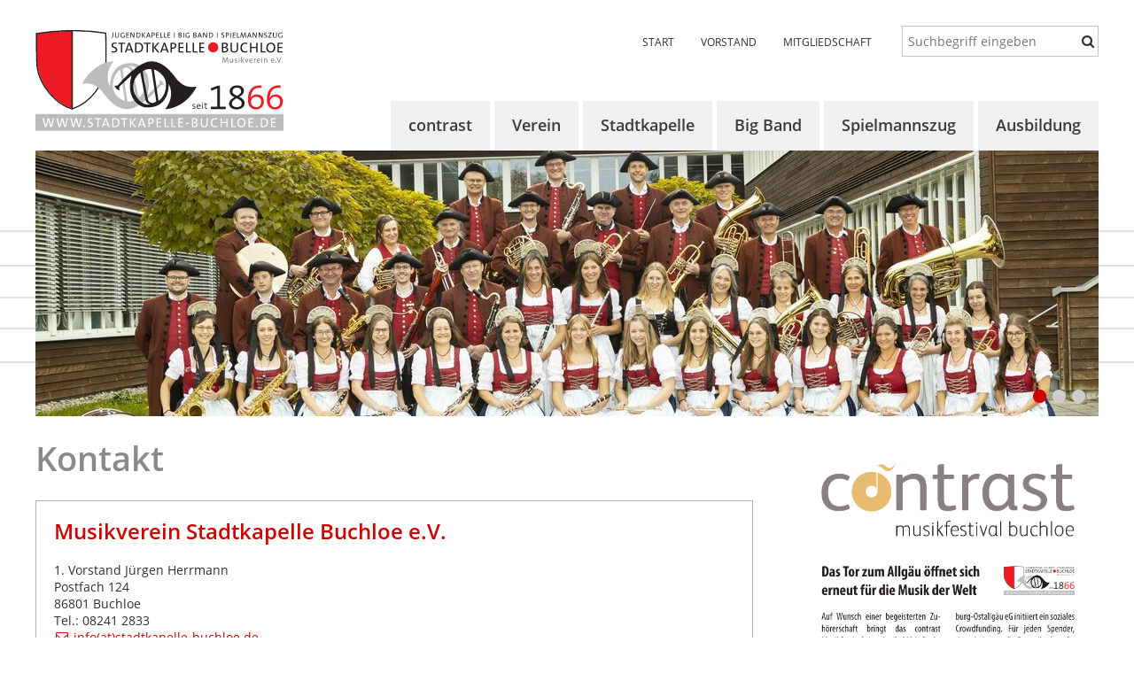

--- FILE ---
content_type: text/html; charset=utf-8
request_url: https://www.stadtkapelle-buchloe.de/kontakt/
body_size: 6874
content:
<!DOCTYPE html>
<!--[if lt IE 7 ]> <html lang="de" class="no-js lt-ie9 lt-ie8 lt-ie7"> <![endif]-->
<!--[if IE 7 ]> <html lang="de" class="no-js ie7 lt-ie9 lt-ie8"> <![endif]-->
<!--[if IE 8 ]> <html lang="de" class="no-js ie8 lt-ie9"> <![endif]-->
<!--[if IE 9 ]> <html lang="de" class="no-js ie9"> <![endif]-->
<!--[if (gt IE 9)|!(IE)]><!--> <html lang="de" class="no-js"> <!--<![endif]-->
<head>
<script>window.gdprAppliesGlobally=true;if(!("cmp_id" in window)||window.cmp_id<1){window.cmp_id="26314"}if(!("cmp_cdid" in window)){window.cmp_cdid=""}if(!("cmp_params" in window)){window.cmp_params=""}if(!("cmp_host" in window)){window.cmp_host="delivery.consentmanager.net"}if(!("cmp_cdn" in window)){window.cmp_cdn="cdn.consentmanager.net"}if(!("cmp_proto" in window)){window.cmp_proto="https:"}if(!("cmp_codesrc" in window)){window.cmp_codesrc="1"}window.cmp_getsupportedLangs=function(){var b=["DE","EN","FR","IT","NO","DA","FI","ES","PT","RO","BG","ET","EL","GA","HR","LV","LT","MT","NL","PL","SV","SK","SL","CS","HU","RU","SR","ZH","TR","UK","AR","BS"];if("cmp_customlanguages" in window){for(var a=0;a<window.cmp_customlanguages.length;a++){b.push(window.cmp_customlanguages[a].l.toUpperCase())}}return b};window.cmp_getRTLLangs=function(){var a=["AR"];if("cmp_customlanguages" in window){for(var b=0;b<window.cmp_customlanguages.length;b++){if("r" in window.cmp_customlanguages[b]&&window.cmp_customlanguages[b].r){a.push(window.cmp_customlanguages[b].l)}}}return a};window.cmp_getlang=function(j){if(typeof(j)!="boolean"){j=true}if(j&&typeof(cmp_getlang.usedlang)=="string"&&cmp_getlang.usedlang!==""){return cmp_getlang.usedlang}var g=window.cmp_getsupportedLangs();var c=[];var f=location.hash;var e=location.search;var a="languages" in navigator?navigator.languages:[];if(f.indexOf("cmplang=")!=-1){c.push(f.substr(f.indexOf("cmplang=")+8,2).toUpperCase())}else{if(e.indexOf("cmplang=")!=-1){c.push(e.substr(e.indexOf("cmplang=")+8,2).toUpperCase())}else{if("cmp_setlang" in window&&window.cmp_setlang!=""){c.push(window.cmp_setlang.toUpperCase())}else{if(a.length>0){for(var d=0;d<a.length;d++){c.push(a[d])}}}}}if("language" in navigator){c.push(navigator.language)}if("userLanguage" in navigator){c.push(navigator.userLanguage)}var h="";for(var d=0;d<c.length;d++){var b=c[d].toUpperCase();if(g.indexOf(b)!=-1){h=b;break}if(b.indexOf("-")!=-1){b=b.substr(0,2)}if(g.indexOf(b)!=-1){h=b;break}}if(h==""&&typeof(cmp_getlang.defaultlang)=="string"&&cmp_getlang.defaultlang!==""){return cmp_getlang.defaultlang}else{if(h==""){h="EN"}}h=h.toUpperCase();return h};(function(){var n=document;var p=window;var f="";var b="_en";if("cmp_getlang" in p){f=p.cmp_getlang().toLowerCase();if("cmp_customlanguages" in p){for(var h=0;h<p.cmp_customlanguages.length;h++){if(p.cmp_customlanguages[h].l.toUpperCase()==f.toUpperCase()){f="en";break}}}b="_"+f}function g(e,d){var l="";e+="=";var i=e.length;if(location.hash.indexOf(e)!=-1){l=location.hash.substr(location.hash.indexOf(e)+i,9999)}else{if(location.search.indexOf(e)!=-1){l=location.search.substr(location.search.indexOf(e)+i,9999)}else{return d}}if(l.indexOf("&")!=-1){l=l.substr(0,l.indexOf("&"))}return l}var j=("cmp_proto" in p)?p.cmp_proto:"https:";var o=["cmp_id","cmp_params","cmp_host","cmp_cdn","cmp_proto"];for(var h=0;h<o.length;h++){if(g(o[h],"%%%")!="%%%"){window[o[h]]=g(o[h],"")}}var k=("cmp_ref" in p)?p.cmp_ref:location.href;var q=n.createElement("script");q.setAttribute("data-cmp-ab","1");var c=g("cmpdesign","");var a=g("cmpregulationkey","");q.src=j+"//"+p.cmp_host+"/delivery/cmp.php?"+("cmp_id" in p&&p.cmp_id>0?"id="+p.cmp_id:"")+("cmp_cdid" in p?"cdid="+p.cmp_cdid:"")+"&h="+encodeURIComponent(k)+(c!=""?"&cmpdesign="+encodeURIComponent(c):"")+(a!=""?"&cmpregulationkey="+encodeURIComponent(a):"")+("cmp_params" in p?"&"+p.cmp_params:"")+(n.cookie.length>0?"&__cmpfcc=1":"")+"&l="+f.toLowerCase()+"&o="+(new Date()).getTime();q.type="text/javascript";q.async=true;if(n.currentScript){n.currentScript.parentElement.appendChild(q)}else{if(n.body){n.body.appendChild(q)}else{var m=n.getElementsByTagName("body");if(m.length==0){m=n.getElementsByTagName("div")}if(m.length==0){m=n.getElementsByTagName("span")}if(m.length==0){m=n.getElementsByTagName("ins")}if(m.length==0){m=n.getElementsByTagName("script")}if(m.length==0){m=n.getElementsByTagName("head")}if(m.length>0){m[0].appendChild(q)}}}var q=n.createElement("script");q.src=j+"//"+p.cmp_cdn+"/delivery/js/cmp"+b+".min.js";q.type="text/javascript";q.setAttribute("data-cmp-ab","1");q.async=true;if(n.currentScript){n.currentScript.parentElement.appendChild(q)}else{if(n.body){n.body.appendChild(q)}else{var m=n.getElementsByTagName("body");if(m.length==0){m=n.getElementsByTagName("div")}if(m.length==0){m=n.getElementsByTagName("span")}if(m.length==0){m=n.getElementsByTagName("ins")}if(m.length==0){m=n.getElementsByTagName("script")}if(m.length==0){m=n.getElementsByTagName("head")}if(m.length>0){m[0].appendChild(q)}}}})();window.cmp_addFrame=function(b){if(!window.frames[b]){if(document.body){var a=document.createElement("iframe");a.style.cssText="display:none";a.name=b;document.body.appendChild(a)}else{window.setTimeout(window.cmp_addFrame,10,b)}}};window.cmp_rc=function(h){var b=document.cookie;var f="";var d=0;while(b!=""&&d<100){d++;while(b.substr(0,1)==" "){b=b.substr(1,b.length)}var g=b.substring(0,b.indexOf("="));if(b.indexOf(";")!=-1){var c=b.substring(b.indexOf("=")+1,b.indexOf(";"))}else{var c=b.substr(b.indexOf("=")+1,b.length)}if(h==g){f=c}var e=b.indexOf(";")+1;if(e==0){e=b.length}b=b.substring(e,b.length)}return(f)};window.cmp_stub=function(){var a=arguments;__cmp.a=__cmp.a||[];if(!a.length){return __cmp.a}else{if(a[0]==="ping"){if(a[1]===2){a[2]({gdprApplies:gdprAppliesGlobally,cmpLoaded:false,cmpStatus:"stub",displayStatus:"hidden",apiVersion:"2.0",cmpId:31},true)}else{a[2](false,true)}}else{if(a[0]==="getUSPData"){a[2]({version:1,uspString:window.cmp_rc("")},true)}else{if(a[0]==="getTCData"){__cmp.a.push([].slice.apply(a))}else{if(a[0]==="addEventListener"||a[0]==="removeEventListener"){__cmp.a.push([].slice.apply(a))}else{if(a.length==4&&a[3]===false){a[2]({},false)}else{__cmp.a.push([].slice.apply(a))}}}}}}};window.cmp_msghandler=function(d){var a=typeof d.data==="string";try{var c=a?JSON.parse(d.data):d.data}catch(f){var c=null}if(typeof(c)==="object"&&c!==null&&"__cmpCall" in c){var b=c.__cmpCall;window.__cmp(b.command,b.parameter,function(h,g){var e={__cmpReturn:{returnValue:h,success:g,callId:b.callId}};d.source.postMessage(a?JSON.stringify(e):e,"*")})}if(typeof(c)==="object"&&c!==null&&"__uspapiCall" in c){var b=c.__uspapiCall;window.__uspapi(b.command,b.version,function(h,g){var e={__uspapiReturn:{returnValue:h,success:g,callId:b.callId}};d.source.postMessage(a?JSON.stringify(e):e,"*")})}if(typeof(c)==="object"&&c!==null&&"__tcfapiCall" in c){var b=c.__tcfapiCall;window.__tcfapi(b.command,b.version,function(h,g){var e={__tcfapiReturn:{returnValue:h,success:g,callId:b.callId}};d.source.postMessage(a?JSON.stringify(e):e,"*")},b.parameter)}};window.cmp_setStub=function(a){if(!(a in window)||(typeof(window[a])!=="function"&&typeof(window[a])!=="object"&&(typeof(window[a])==="undefined"||window[a]!==null))){window[a]=window.cmp_stub;window[a].msgHandler=window.cmp_msghandler;window.addEventListener("message",window.cmp_msghandler,false)}};window.cmp_addFrame("__cmpLocator");if(!("cmp_disableusp" in window)||!window.cmp_disableusp){window.cmp_addFrame("__uspapiLocator")}if(!("cmp_disabletcf" in window)||!window.cmp_disabletcf){window.cmp_addFrame("__tcfapiLocator")}window.cmp_setStub("__cmp");if(!("cmp_disabletcf" in window)||!window.cmp_disabletcf){window.cmp_setStub("__tcfapi")}if(!("cmp_disableusp" in window)||!window.cmp_disableusp){window.cmp_setStub("__uspapi")};</script>

<meta charset="utf-8">
<!-- 
	___________________________________________________________
	
	Technische Umsetzung und Design:
	abavo GmbH - Content Styling für Print & Web - www.abavo.de
	___________________________________________________________

	This website is powered by TYPO3 - inspiring people to share!
	TYPO3 is a free open source Content Management Framework initially created by Kasper Skaarhoj and licensed under GNU/GPL.
	TYPO3 is copyright 1998-2026 of Kasper Skaarhoj. Extensions are copyright of their respective owners.
	Information and contribution at https://typo3.org/
-->


<link rel="shortcut icon" href="/typo3conf/ext/site_package/Resources/Public/Images/icon/favicon.ico" type="image/x-icon">
<title>Kontakt | Musikverein Stadtkapelle Buchloe e.V.</title>
<meta name="generator" content="TYPO3 CMS" />
<meta name="viewport" content="width=device-width, initial-scale=1" />
<meta property="og:type" content="website" />
<meta property="og:site_name" content="Musikverein Stadtkapelle Buchloe e.V." />
<meta name="twitter:card" content="summary" />
<meta name="google-site-verification" content="NaoeOibz7w6i9yDWRR83zDm8Mar5ocWNmHOWYZnD8LE" />


<link rel="stylesheet" type="text/css" href="/typo3temp/assets/compressed/merged-483c8eab3f5831a2cec896d37f22f4bf-9e2e64f545f481cfd6b3f8776afb4540.css?1765346668" media="all">


<script type="text/javascript">
/*<![CDATA[*/
var TYPO3 = TYPO3 || {};
TYPO3.lang = {"labelrouting.go":"Los","labelrouting.labelstart":"Wegbeschreibung","labelrouting.placeholder":"Startadresse","labelrouting.failed":"Die Strecke kann nicht berechnet werden zu:","labelrouting.distance":"Entfernung in Km:","labelrouting.traveltime":"Fahrzeit in Minuten:"};/*]]>*/
</script>
<script src="/typo3temp/assets/compressed/merged-2f71e78b7ec25dd37bfc4eb539ae9301-d6dc9971afd3a53611f93e6a5beb69a1.js?1765346668" type="text/javascript"></script>
<script src="/typo3temp/assets/compressed/merged-165eaddcdd4a705f7e668e85fdf512c8-67636eeec741d0803553fb41de2580f1.js?1765346668" type="text/javascript"></script>


<link rel="canonical" href="https://www.stadtkapelle-buchloe.de/kontakt/"/>
</head>
<body>
<div id="page" class="template-main">
	<div id="header">
		<div class="pagewidth">
            <div class="logo"><a href="/"><img src="/typo3conf/ext/site_package/Resources/Public/Images/content/logo_stadtkapelle-buchloe.svg" alt=""></a></div>
			<div class="metanav">
				<ul>
					<li class="page"><a href="/">Start</a></li><li class="page"><a href="/vorstand-1/">Vorstand</a></li><li class="page"><a href="/mitgliedschaft/">Mitgliedschaft</a></li>
					<li class="search"><form class="search-form" action="/suche/?tx_abavosearch_piresults%5Baction%5D=search&amp;tx_abavosearch_piresults%5Bcontroller%5D=Search" method="post">
<div>
<input type="hidden" name="__referrer[@extension]" value="" />
<input type="hidden" name="__referrer[@controller]" value="Standard" />
<input type="hidden" name="__referrer[@action]" value="index" />
<input type="hidden" name="__referrer[arguments]" value="YTowOnt924d86350967f0edb6be4befa6ab35d33a9361b8a" />
<input type="hidden" name="__referrer[@request]" value="a:3:{s:10:&quot;@extension&quot;;N;s:11:&quot;@controller&quot;;s:8:&quot;Standard&quot;;s:7:&quot;@action&quot;;s:5:&quot;index&quot;;}862557f19ba4e4196fd3c848682f985413cc7176" />
<input type="hidden" name="__trustedProperties" value="a:2:{s:24:&quot;tx_abavosearch_piresults&quot;;a:1:{s:6:&quot;search&quot;;i:1;}i:0;i:1;}06ae061b760f3d8ec02c6a0220ada44c82d97c8f" />
</div>

	<input data-pages="46" autocomplete="off" placeholder="Suchbegriff eingeben" class="search-word autocomplete" type="text" name="tx_abavosearch_piresults[search]" />
	<input type="submit" value="" />
</form></li>
				</ul>
			</div>
			<div class="mainnav">
				<ul><li class="sub pid200"><a href="/contrast-1/contrast-2026/">contrast</a><div class="subnavwrap"><ul><li class="pid204"><a href="/contrast-1/contrast-2026/">Über contrast</a></li><li class="pid207"><a href="/contrast-1/contrast-2026-1/">Crowdfunding</a></li><li class="pid202"><a href="/contrast-1/tickets/">Tickets</a></li><li class="pid192"><a href="/contrast/sponsoren/">Sponsoren</a></li><li class="pid190"><a href="/contrast/ueber-contrast/">contrast 2024</a></li></ul></div></li><li class="sub pid179"><a href="/verein/ueber-uns/">Verein</a><div class="subnavwrap"><ul><li class="pid180"><a href="/verein/ueber-uns/">Über uns</a></li><li class="pid186"><a href="/aktuelles-1/">Aktuelles</a></li><li class="pid187"><a href="/termine-1/">Termine</a></li><li class="pid184"><a href="/vorstand-1/">Vorstandschaft</a></li><li class="pid128"><a href="/stadtkapelle/probenraum/">Probenraum</a></li><li class="pid185"><a href="/mitgliedschaft/">Mitglied werden</a></li><li class="pid181"><a href="/verein/chronik/">Chronik</a></li></ul></div></li><li class="sub pid8"><a href="/stadtkapelle/ueber-uns/">Stadtkapelle</a><div class="subnavwrap"><ul><li class="pid56"><a href="/stadtkapelle/ueber-uns/">Über uns</a></li><li class="pid75"><a href="/stadtkapelle/aktuelles/">Aktuelles</a></li><li class="pid101"><a href="/stadtkapelle/termine/">Termine</a></li><li class="pid127"><a href="/stadtkapelle/dirigent/">Dirigent</a></li><li class="pid188"><a href="/stadtkapelle/register/">Register</a></li><li class="pid60"><a href="/stadtkapelle/chronik/">Chronik</a></li><li class="pid59"><a href="/stadtkapelle/bildergalerie/">Bildergalerie</a></li></ul></div></li><li class="sub pid49"><a href="/big-band/ueber-uns/">Big Band</a><div class="subnavwrap"><ul><li class="pid108"><a href="/big-band/ueber-uns/">Über uns</a></li><li class="pid78"><a href="/big-band/aktuelles/">Aktuelles</a></li><li class="pid102"><a href="/big-band/termine/">Termine</a></li><li class="pid134"><a href="/big-band/bildergalerie/">Bildergalerie</a></li></ul></div></li><li class="sub pid50"><a href="/spielleute/ueber-uns/">Spielmannszug</a><div class="subnavwrap"><ul><li class="pid118"><a href="/spielleute/ueber-uns/">Über uns</a></li><li class="pid81"><a href="/spielleute/aktuelles/">Aktuelles</a></li><li class="pid103"><a href="/spielleute/termine/">Termine</a></li><li class="pid142"><a href="/spielleute/proben/">Proben</a></li><li class="pid119"><a href="/spielleute/chronik/">Chronik</a></li><li class="pid135"><a href="/spielleute/bildergalerie/">Bildergalerie</a></li></ul></div></li><li class="sub pid51"><a href="/jugend/ausbildung/">Ausbildung</a><div class="subnavwrap"><ul><li class="pid116"><a href="/jugend/ausbildung/">Konzept</a></li><li class="pid121"><a href="/jugend/jugendkapelle/">Auftaktorchester</a></li><li class="pid120"><a href="/jugend/vororchester/">Vororchester</a></li><li class="pid168"><a href="/jugend/blaeserklasse/">Bläserklassen</a></li><li class="pid170"><a href="/jugend/aktuelles-1/">Aktuelles</a></li><li class="pid104"><a href="/jugend/termine/">Termine</a></li><li class="pid132"><a href="/jugend/bildergalerie/">Bildergalerie</a></li></ul></div></li></ul>
			</div>
			<div class="clear"></div>
            <div id="respmenu"><div id="togglerespmenu"><i class="fa fa-bars"></i>Menü</div><ul><li class="pid1"><a href="/">Startseite</a></li><li class="sub pid200" data-pid="200" data-link="/kontakt/respmenu.html?pid=200&cHash=993a532008b1039f5df9ff4a3c49d068"><a href="/contrast-1/contrast-2026/">contrast</a></li><li class="sub pid179" data-pid="179" data-link="/kontakt/respmenu.html?pid=179&cHash=ccfff7d6baad4aefcebeb19dc19121c6"><a href="/verein/ueber-uns/">Verein</a></li><li class="sub pid8" data-pid="8" data-link="/kontakt/respmenu.html?pid=8&cHash=a3f7ad460dac7273f0dc8281791b2360"><a href="/stadtkapelle/ueber-uns/">Stadtkapelle</a></li><li class="sub pid49" data-pid="49" data-link="/kontakt/respmenu.html?pid=49&cHash=cd6f870f0d9dd799635de7c987b0e49d"><a href="/big-band/ueber-uns/">Big Band</a></li><li class="sub pid50" data-pid="50" data-link="/kontakt/respmenu.html?pid=50&cHash=7489040c7f0f11bd1d554c0b2e69365c"><a href="/spielleute/ueber-uns/">Spielmannszug</a></li><li class="sub pid51" data-pid="51" data-link="/kontakt/respmenu.html?pid=51&cHash=139b668ef72988e278f293defcc86656"><a href="/jugend/ausbildung/">Ausbildung</a></li><li class="pid54"><a href="/vorstand-1/">Vorstand</a></li><li class="pid55"><a href="/mitgliedschaft/">Mitgliedschaft</a></li></ul></div>
		</div>
	</div>
	<div id="eyecatcher">
		<div class="pagewidth no-padding">
			<div class="flexslider loading">
				<ul class="slides">
					<li><div class="eyecatcherelement">
	<div class="eyecatchercontent">
									<img width="1200" height="300" sizes="(max-width: 1200px) 100vw, 1200px" srcset="/fileadmin/_processed_/e/a/csm_eyecatcher_31c8d35860.jpg 400w,/fileadmin/_processed_/e/a/csm_eyecatcher_0eb41dd13e.jpg 800w,/fileadmin/_processed_/e/a/csm_eyecatcher_383f522262.jpg 1200w,/fileadmin/_processed_/e/a/csm_eyecatcher_7aa0663840.jpg 2400w"   alt="" >
		
	</div>
	
</div></li><li><div class="eyecatcherelement">
	<div class="eyecatchercontent">
									<img width="1200" height="300" sizes="(max-width: 1200px) 100vw, 1200px" srcset="/fileadmin/_processed_/b/b/csm_DSC00587_4by1_a_d26c8b6831.jpg 400w,/fileadmin/_processed_/b/b/csm_DSC00587_4by1_a_535dc1ce1b.jpg 800w,/fileadmin/_processed_/b/b/csm_DSC00587_4by1_a_3a053dcdc7.jpg 1200w,/fileadmin/_processed_/b/b/csm_DSC00587_4by1_a_79d6deb507.jpg 2400w"   alt="" >
		
	</div>
	
</div></li><li><div class="eyecatcherelement">
	<div class="eyecatchercontent">
									<img width="1200" height="300" sizes="(max-width: 1200px) 100vw, 1200px" srcset="/fileadmin/_processed_/9/6/csm_eyecatcher_neu_2_87ef35784e.jpg 400w,/fileadmin/_processed_/9/6/csm_eyecatcher_neu_2_6119021a9b.jpg 800w,/fileadmin/_processed_/9/6/csm_eyecatcher_neu_2_e2d2fbbd0c.jpg 1200w,/fileadmin/_processed_/9/6/csm_eyecatcher_neu_2_c47fec4c72.jpg 2400w"   alt="" >
		
	</div>
	
</div></li>
				</ul>
			</div>
		</div>
		<div class="eyecatcherbg hide">
			<div class="note"></div>
		</div>
	</div>
	<div id="contentarea">
		<div class="pagewidth">
			
	<div class="content">
		<div class="contentcolumns">
			<div class="col main">
				<div class="col-main-wrap">
					<h1 class="h-style-10">Kontakt</h1>
					
<div id="c179" class="frame frame-custom-100 frame-type-text frame-layout-0"><header><h2 class="h-style h-style-30">
				Musikverein Stadtkapelle Buchloe e.V.
			</h2></header><p>1. Vorstand Jürgen Herrmann<br /> Postfach 124<br /> 86801 Buchloe<br /> Tel.: 08241 2833<br /><a href="javascript:linkTo_UnCryptMailto(%27ocknvq%2CkphqBuvcfvmcrgnng%5C%2Fdwejnqg0fg%27);" class="mail">info(at)stadtkapelle-buchloe.de</a></p><p>Für Fragen zu Spendenquittungen, Rechnungen usw. können Sie sich auch direkt an die Kassierin wenden:<br /><a href="javascript:linkTo_UnCryptMailto(%27ocknvq%2CmcuugBuvcfvmcrgnng%5C%2Fdwejnqg0fg%27);" class="mail">kasse(at)stadtkapelle-buchloe.de</a></p><p>Für Fragen zu Vororchester, Jugendkapelle, Erwachsenenausbildung, Instrumentalunterricht o. ä. können Sie sich an die Bereichsleiter Jugend wenden: <a href="javascript:linkTo_UnCryptMailto(%27ocknvq%2ClwigpfBuvcfvmcrgnng%5C%2Fdwejnqg0fg%27);">jugend(at)stadtkapelle-buchloe.de</a></p><p>Auftrittsanfragen und Ähnliches können Sie an <a href="javascript:linkTo_UnCryptMailto(%27ocknvq%2CowukmBuvcfvmcrgnng%5C%2Fdwejnqg0fg%27);">musik(at)stadtkapelle-buchloe.de</a> richten.</p><p>&nbsp;</p></div>


				</div>
			</div>
			<div class="col right">
				<div class="col-right-wrap">
					
					
<div id="c744" class="frame frame-default frame-type-image frame-layout-0"><div class="ce-image ce-left ce-above"><div class="content-images border-0 align-2 caption-align- "><div class="content-image"><figure class="content-image-wrap" style="width: 340px;"><div class="img-wrap"><a href="/fileadmin/user_upload/crowdfunding.jpg" target="_blank" class="lightbox"><img width="1133" height="2381" src="/fileadmin/user_upload/crowdfunding.jpg" srcset="/fileadmin/user_upload/crowdfunding.jpg 1133w,/fileadmin/user_upload/crowdfunding.jpg 1133w,/fileadmin/user_upload/crowdfunding.jpg 1133w" sizes="(max-width: 1133px) 100vw, 1133px"   alt="Kontakt" ></a></div></figure></div><div class="content-image"><figure class="content-image-wrap" style="width: 340px;"><div class="img-wrap"><a href="/fileadmin/user_upload/stadtkapelle/Bilder_Stadtkapelle/2026-05-17_contrast_Eroeffnung/contrast2025.jpg" target="_blank" class="lightbox"><img width="340" height="714" src="/fileadmin/_processed_/8/7/csm_contrast2025_e79f5a85e9.jpg" srcset="/fileadmin/_processed_/8/7/csm_contrast2025_c613cee48d.jpg 170w,/fileadmin/_processed_/8/7/csm_contrast2025_e79f5a85e9.jpg 340w,/fileadmin/_processed_/8/7/csm_contrast2025_2b1e723fd3.jpg 680w" sizes="(max-width: 340px) 100vw, 340px"   alt="Kontakt" ></a></div></figure></div></div></div></div>


				</div>
			</div>
		</div>
	</div>

		</div>
	</div>
	<footer>
		<div class="pagewidth">
			<div class="footertable">
				<div class="col left">
					<h3 class="h-style-40">Musikverein Stadtkapelle Buchloe e.V.</h3><div class="footercolumns"><div class="col address">
<div id="c168" class="frame frame-default frame-type-text frame-layout-0"><header></header><p>1. Vorstand Jürgen Herrmann<br /> Postfach 124<br /> 86801 Buchloe<br /> E-Mail:&nbsp;<a href="javascript:linkTo_UnCryptMailto(%27ocknvq%2CkphqBuvcfvmcrgnng%5C%2Fdwejnqg0fg%27);">info(at)stadtkapelle-buchloe.de</a></p></div>

</div><div class="col menu"><ul><li class="act"><a href="/kontakt/">Kontakt</a></li><li class="pid6"><a href="/impressum-datenschutz/">Impressum / Datenschutz</a></li><li class="pid63"><a href="/impressum-links/">Links</a></li><li class="pid172"><a href="/vorstand-1/">Vorstand</a></li></ul></div><div class="col menu"><ul><li class="pid171"><a href="/mitgliedschaft/">Mitgliedschaft</a></li><li class="pid9"><a href="/aktuelles/">Aktuelles</a></li><li class="pid67"><a href="/termine/">Termine</a></li><li class="pid62"><a href="/bildergalerien/">Bildergalerien</a></li></ul></div><div class="col menu"><ul><li class="pid174"><a href="/">Startseite</a></li><li class="pid5"><a href="/inhaltsverzeichnis/"><i class="fa fa-sitemap fa-fw"></i>Inhaltsverzeichnis</a></li><li class="pid66"><a href="/"><i class="fa fa-print fa-fw"></i>Seite drucken</a></li></ul></div></div>
				</div>
				<div class="col right">
					<div class="socialmedia"><div class="sharebuttons"><p class="label">Diese Seite teilen:</p><div class="shariff" data-backend-url="/kontakt/?eID=shariff&cHash=dd55096c44eae1a8d8f6b2233401383b" data-orientation="vertical" data-services="[&quot;facebook&quot;,&quot;twitter&quot;]" data-lang="de" data-theme="stadtkapelle"></div></div><div class="sites"><p class="label">Besuchen Sie uns:</p><a href="https://www.facebook.com/StadtkapelleBuchloe" title="Stadtkapelle Buchloe bei Facebook" target="_blank"><i class="fa fb fa-facebook-square"></i></a><a href="https://www.youtube.com/mvbuchloe" title="Stadtkapelle Buchloe bei YouTube" target="_blank"><i class="fa yt fa-youtube-square"></i></a><a href="https://www.instagram.com/stadtkapellebuchloe/" title="Stadtkapelle Buchloe bei Instagram" target="_blank"><i class="fa ig fa-instagram"></i></a></div></div>
				</div>
			</div>
			<div class="designed"><a href="http://www.abavo.de" target="_blank">designed by abavo</a></div>
		</div>
	</footer>
</div>
<div id="totop"><a href="#"><i class="fa fa-chevron-up"></i> nach oben</a></div>
<div id="loadingoverlay" class="loadingoverlay"><i class="fa fa-spinner fa-pulse"></i></div>
<div id="respmenuoverlay" class="loadingoverlay"></div>
<script src="/typo3temp/assets/compressed/merged-45bffa834903cf87364bddfbb8e56d26-54387fff8d74d51048c983e7f89ef851.js?1765346668" type="text/javascript"></script>
<!--[if (gt IE 8)|!(IE)]><!--> <script src="/typo3temp/assets/compressed/shariff.min-b7798e4fef5c3ca8548efafcb3ee9dcf.js?1765346668" type="text/javascript"></script> <!--<![endif]-->
<script src="/typo3temp/assets/compressed/merged-2a5346ff5a9662f88d04a1c1c5469527-bbe66044a3064386f5a80e3e2b7e2774.js?1765346668" type="text/javascript"></script>


</body>
</html>

--- FILE ---
content_type: text/css; charset=utf-8
request_url: https://www.stadtkapelle-buchloe.de/typo3temp/assets/compressed/merged-483c8eab3f5831a2cec896d37f22f4bf-9e2e64f545f481cfd6b3f8776afb4540.css?1765346668
body_size: 18501
content:
@charset "UTF-8";html{font-family:sans-serif;-ms-text-size-adjust:100%;-webkit-text-size-adjust:100%;}body{margin:0;}article,aside,details,figcaption,figure,footer,header,hgroup,main,menu,nav,section,summary{display:block;}audio,canvas,progress,video{display:inline-block;vertical-align:baseline;}audio:not([controls]){display:none;height:0;}[hidden],template{display:none;}a{background-color:transparent;}a:active,a:hover{outline:0;}abbr[title]{border-bottom:1px dotted;}b,strong{font-weight:bold;}dfn{font-style:italic;}h1{font-size:2em;margin:0.67em 0;}mark{background:#ff0;color:#000;}small{font-size:80%;}sub,sup{font-size:75%;line-height:0;position:relative;vertical-align:baseline;}sup{top:-0.5em;}sub{bottom:-0.25em;}img{border:0;}svg:not(:root){overflow:hidden;}figure{margin:1em 40px;}hr{box-sizing:content-box;height:0;}pre{overflow:auto;}code,kbd,pre,samp{font-family:monospace,monospace;font-size:1em;}button,input,optgroup,select,textarea{color:inherit;font:inherit;margin:0;}button{overflow:visible;}button,select{text-transform:none;}button,html input[type="button"],input[type="reset"],input[type="submit"]{-webkit-appearance:button;cursor:pointer;}button[disabled],html input[disabled]{cursor:default;}button::-moz-focus-inner,input::-moz-focus-inner{border:0;padding:0;}input{line-height:normal;}input[type="checkbox"],input[type="radio"]{box-sizing:border-box;padding:0;}input[type="number"]::-webkit-inner-spin-button,input[type="number"]::-webkit-outer-spin-button{height:auto;}input[type="search"]{-webkit-appearance:textfield;box-sizing:content-box;}input[type="search"]::-webkit-search-cancel-button,input[type="search"]::-webkit-search-decoration{-webkit-appearance:none;}fieldset{border:1px solid #c0c0c0;margin:0 2px;padding:0.35em 0.625em 0.75em;}legend{border:0;padding:0;}textarea{overflow:auto;}optgroup{font-weight:bold;}table{border-collapse:collapse;border-spacing:0;}td,th{padding:0;}.ui-helper-hidden{display:none}.ui-helper-hidden-accessible{border:0;clip:rect(0 0 0 0);height:1px;margin:-1px;overflow:hidden;padding:0;position:absolute;width:1px}.ui-helper-reset{margin:0;padding:0;border:0;outline:0;line-height:1.3;text-decoration:none;font-size:100%;list-style:none}.ui-helper-clearfix:before,.ui-helper-clearfix:after{content:"";display:table;border-collapse:collapse}.ui-helper-clearfix:after{clear:both}.ui-helper-zfix{width:100%;height:100%;top:0;left:0;position:absolute;opacity:0;filter:Alpha(Opacity=0)}.ui-front{z-index:100}.ui-state-disabled{cursor:default!important;pointer-events:none}.ui-icon{display:inline-block;vertical-align:middle;margin-top:-.25em;position:relative;text-indent:-99999px;overflow:hidden;background-repeat:no-repeat}.ui-widget-icon-block{left:50%;margin-left:-8px;display:block}.ui-widget-overlay{position:fixed;top:0;left:0;width:100%;height:100%}.ui-autocomplete{position:absolute;top:0;left:0;cursor:default}.ui-menu{list-style:none;padding:0;margin:0;display:block;outline:0}.ui-menu .ui-menu{position:absolute}.ui-menu .ui-menu-item{margin:0;cursor:pointer;list-style-image:url("[data-uri]")}.ui-menu .ui-menu-item-wrapper{position:relative;padding:3px 1em 3px .4em}.ui-menu .ui-menu-divider{margin:5px 0;height:0;font-size:0;line-height:0;border-width:1px 0 0 0}.ui-menu .ui-state-focus,.ui-menu .ui-state-active{margin:-1px}.ui-menu-icons{position:relative}.ui-menu-icons .ui-menu-item-wrapper{padding-left:2em}.ui-menu .ui-icon{position:absolute;top:0;bottom:0;left:.2em;margin:auto 0}.ui-menu .ui-menu-icon{left:auto;right:0}.default-form .row.privacylink{margin-bottom:1em}.default-form .row.privacylink .checkbox label{font-size:85%}@font-face{font-family:'FontAwesome';src:url('../../../typo3conf/ext/site_package/Resources/Public/Fonts/font-awesome/fonts/fontawesome-webfont.eot?v=4.7.0');src:url('../../../typo3conf/ext/site_package/Resources/Public/Fonts/font-awesome/fonts/fontawesome-webfont.eot?#iefix&v=4.7.0') format("embedded-opentype"),url('../../../typo3conf/ext/site_package/Resources/Public/Fonts/font-awesome/fonts/fontawesome-webfont.woff2?v=4.7.0') format("woff2"),url('../../../typo3conf/ext/site_package/Resources/Public/Fonts/font-awesome/fonts/fontawesome-webfont.woff?v=4.7.0') format("woff"),url('../../../typo3conf/ext/site_package/Resources/Public/Fonts/font-awesome/fonts/fontawesome-webfont.ttf?v=4.7.0') format("truetype"),url('../../../typo3conf/ext/site_package/Resources/Public/Fonts/font-awesome/fonts/fontawesome-webfont.svg?v=4.7.0#fontawesomeregular') format("svg");font-weight:normal;font-style:normal;}.fa{display:inline-block;font:normal normal normal 14px/1 FontAwesome;font-size:inherit;text-rendering:auto;-webkit-font-smoothing:antialiased;-moz-osx-font-smoothing:grayscale;}.fa-lg{font-size:1.33333em;line-height:0.75em;vertical-align:-15%;}.fa-2x{font-size:2em;}.fa-3x{font-size:3em;}.fa-4x{font-size:4em;}.fa-5x{font-size:5em;}.fa-fw{width:1.28571em;text-align:center;}.fa-ul{padding-left:0;margin-left:2.14286em;list-style-type:none;}.fa-ul > li{position:relative;}.fa-li{position:absolute;left:-2.14286em;width:2.14286em;top:0.14286em;text-align:center;}.fa-li.fa-lg{left:-1.85714em;}.fa-border{padding:.2em .25em .15em;border:solid 0.08em #eee;border-radius:.1em;}.fa-pull-left{float:left;}.fa-pull-right{float:right;}.fa.fa-pull-left{margin-right:.3em;}.fa.fa-pull-right{margin-left:.3em;}.pull-right{float:right;}.pull-left{float:left;}.fa.pull-left{margin-right:.3em;}.fa.pull-right{margin-left:.3em;}.fa-spin{-webkit-animation:fa-spin 2s infinite linear;animation:fa-spin 2s infinite linear;}.fa-pulse{-webkit-animation:fa-spin 1s infinite steps(8);animation:fa-spin 1s infinite steps(8);}@-webkit-keyframes fa-spin{0%{-webkit-transform:rotate(0deg);transform:rotate(0deg);}100%{-webkit-transform:rotate(359deg);transform:rotate(359deg);}}@keyframes fa-spin{0%{-webkit-transform:rotate(0deg);transform:rotate(0deg);}100%{-webkit-transform:rotate(359deg);transform:rotate(359deg);}}.fa-rotate-90{-ms-filter:"progid:DXImageTransform.Microsoft.BasicImage(rotation=1)";-webkit-transform:rotate(90deg);-ms-transform:rotate(90deg);transform:rotate(90deg);}.fa-rotate-180{-ms-filter:"progid:DXImageTransform.Microsoft.BasicImage(rotation=2)";-webkit-transform:rotate(180deg);-ms-transform:rotate(180deg);transform:rotate(180deg);}.fa-rotate-270{-ms-filter:"progid:DXImageTransform.Microsoft.BasicImage(rotation=3)";-webkit-transform:rotate(270deg);-ms-transform:rotate(270deg);transform:rotate(270deg);}.fa-flip-horizontal{-ms-filter:"progid:DXImageTransform.Microsoft.BasicImage(rotation=0,mirror=1)";-webkit-transform:scale(-1,1);-ms-transform:scale(-1,1);transform:scale(-1,1);}.fa-flip-vertical{-ms-filter:"progid:DXImageTransform.Microsoft.BasicImage(rotation=2,mirror=1)";-webkit-transform:scale(1,-1);-ms-transform:scale(1,-1);transform:scale(1,-1);}:root .fa-rotate-90,:root .fa-rotate-180,:root .fa-rotate-270,:root .fa-flip-horizontal,:root .fa-flip-vertical{filter:none;}.fa-stack{position:relative;display:inline-block;width:2em;height:2em;line-height:2em;vertical-align:middle;}.fa-stack-1x,.fa-stack-2x{position:absolute;left:0;width:100%;text-align:center;}.fa-stack-1x{line-height:inherit;}.fa-stack-2x{font-size:2em;}.fa-inverse{color:#fff;}.fa-glass:before{content:"";}.fa-music:before{content:"";}.fa-search:before{content:"";}.fa-envelope-o:before{content:"";}.fa-heart:before{content:"";}.fa-star:before{content:"";}.fa-star-o:before{content:"";}.fa-user:before{content:"";}.fa-film:before{content:"";}.fa-th-large:before{content:"";}.fa-th:before{content:"";}.fa-th-list:before{content:"";}.fa-check:before{content:"";}.fa-remove:before,.fa-close:before,.fa-times:before{content:"";}.fa-search-plus:before{content:"";}.fa-search-minus:before{content:"";}.fa-power-off:before{content:"";}.fa-signal:before{content:"";}.fa-gear:before,.fa-cog:before{content:"";}.fa-trash-o:before{content:"";}.fa-home:before{content:"";}.fa-file-o:before{content:"";}.fa-clock-o:before{content:"";}.fa-road:before{content:"";}.fa-download:before{content:"";}.fa-arrow-circle-o-down:before{content:"";}.fa-arrow-circle-o-up:before{content:"";}.fa-inbox:before{content:"";}.fa-play-circle-o:before{content:"";}.fa-rotate-right:before,.fa-repeat:before{content:"";}.fa-refresh:before{content:"";}.fa-list-alt:before{content:"";}.fa-lock:before{content:"";}.fa-flag:before{content:"";}.fa-headphones:before{content:"";}.fa-volume-off:before{content:"";}.fa-volume-down:before{content:"";}.fa-volume-up:before{content:"";}.fa-qrcode:before{content:"";}.fa-barcode:before{content:"";}.fa-tag:before{content:"";}.fa-tags:before{content:"";}.fa-book:before{content:"";}.fa-bookmark:before{content:"";}.fa-print:before{content:"";}.fa-camera:before{content:"";}.fa-font:before{content:"";}.fa-bold:before{content:"";}.fa-italic:before{content:"";}.fa-text-height:before{content:"";}.fa-text-width:before{content:"";}.fa-align-left:before{content:"";}.fa-align-center:before{content:"";}.fa-align-right:before{content:"";}.fa-align-justify:before{content:"";}.fa-list:before{content:"";}.fa-dedent:before,.fa-outdent:before{content:"";}.fa-indent:before{content:"";}.fa-video-camera:before{content:"";}.fa-photo:before,.fa-image:before,.fa-picture-o:before{content:"";}.fa-pencil:before{content:"";}.fa-map-marker:before{content:"";}.fa-adjust:before{content:"";}.fa-tint:before{content:"";}.fa-edit:before,.fa-pencil-square-o:before{content:"";}.fa-share-square-o:before{content:"";}.fa-check-square-o:before{content:"";}.fa-arrows:before{content:"";}.fa-step-backward:before{content:"";}.fa-fast-backward:before{content:"";}.fa-backward:before{content:"";}.fa-play:before{content:"";}.fa-pause:before{content:"";}.fa-stop:before{content:"";}.fa-forward:before{content:"";}.fa-fast-forward:before{content:"";}.fa-step-forward:before{content:"";}.fa-eject:before{content:"";}.fa-chevron-left:before{content:"";}.fa-chevron-right:before{content:"";}.fa-plus-circle:before{content:"";}.fa-minus-circle:before{content:"";}.fa-times-circle:before{content:"";}.fa-check-circle:before{content:"";}.fa-question-circle:before{content:"";}.fa-info-circle:before{content:"";}.fa-crosshairs:before{content:"";}.fa-times-circle-o:before{content:"";}.fa-check-circle-o:before{content:"";}.fa-ban:before{content:"";}.fa-arrow-left:before{content:"";}.fa-arrow-right:before{content:"";}.fa-arrow-up:before{content:"";}.fa-arrow-down:before{content:"";}.fa-mail-forward:before,.fa-share:before{content:"";}.fa-expand:before{content:"";}.fa-compress:before{content:"";}.fa-plus:before{content:"";}.fa-minus:before{content:"";}.fa-asterisk:before{content:"";}.fa-exclamation-circle:before{content:"";}.fa-gift:before{content:"";}.fa-leaf:before{content:"";}.fa-fire:before{content:"";}.fa-eye:before{content:"";}.fa-eye-slash:before{content:"";}.fa-warning:before,.fa-exclamation-triangle:before{content:"";}.fa-plane:before{content:"";}.fa-calendar:before{content:"";}.fa-random:before{content:"";}.fa-comment:before{content:"";}.fa-magnet:before{content:"";}.fa-chevron-up:before{content:"";}.fa-chevron-down:before{content:"";}.fa-retweet:before{content:"";}.fa-shopping-cart:before{content:"";}.fa-folder:before{content:"";}.fa-folder-open:before{content:"";}.fa-arrows-v:before{content:"";}.fa-arrows-h:before{content:"";}.fa-bar-chart-o:before,.fa-bar-chart:before{content:"";}.fa-twitter-square:before{content:"";}.fa-facebook-square:before{content:"";}.fa-camera-retro:before{content:"";}.fa-key:before{content:"";}.fa-gears:before,.fa-cogs:before{content:"";}.fa-comments:before{content:"";}.fa-thumbs-o-up:before{content:"";}.fa-thumbs-o-down:before{content:"";}.fa-star-half:before{content:"";}.fa-heart-o:before{content:"";}.fa-sign-out:before{content:"";}.fa-linkedin-square:before{content:"";}.fa-thumb-tack:before{content:"";}.fa-external-link:before{content:"";}.fa-sign-in:before{content:"";}.fa-trophy:before{content:"";}.fa-github-square:before{content:"";}.fa-upload:before{content:"";}.fa-lemon-o:before{content:"";}.fa-phone:before{content:"";}.fa-square-o:before{content:"";}.fa-bookmark-o:before{content:"";}.fa-phone-square:before{content:"";}.fa-twitter:before{content:"";}.fa-facebook-f:before,.fa-facebook:before{content:"";}.fa-github:before{content:"";}.fa-unlock:before{content:"";}.fa-credit-card:before{content:"";}.fa-feed:before,.fa-rss:before{content:"";}.fa-hdd-o:before{content:"";}.fa-bullhorn:before{content:"";}.fa-bell:before{content:"";}.fa-certificate:before{content:"";}.fa-hand-o-right:before{content:"";}.fa-hand-o-left:before{content:"";}.fa-hand-o-up:before{content:"";}.fa-hand-o-down:before{content:"";}.fa-arrow-circle-left:before{content:"";}.fa-arrow-circle-right:before{content:"";}.fa-arrow-circle-up:before{content:"";}.fa-arrow-circle-down:before{content:"";}.fa-globe:before{content:"";}.fa-wrench:before{content:"";}.fa-tasks:before{content:"";}.fa-filter:before{content:"";}.fa-briefcase:before{content:"";}.fa-arrows-alt:before{content:"";}.fa-group:before,.fa-users:before{content:"";}.fa-chain:before,.fa-link:before{content:"";}.fa-cloud:before{content:"";}.fa-flask:before{content:"";}.fa-cut:before,.fa-scissors:before{content:"";}.fa-copy:before,.fa-files-o:before{content:"";}.fa-paperclip:before{content:"";}.fa-save:before,.fa-floppy-o:before{content:"";}.fa-square:before{content:"";}.fa-navicon:before,.fa-reorder:before,.fa-bars:before{content:"";}.fa-list-ul:before{content:"";}.fa-list-ol:before{content:"";}.fa-strikethrough:before{content:"";}.fa-underline:before{content:"";}.fa-table:before{content:"";}.fa-magic:before{content:"";}.fa-truck:before{content:"";}.fa-pinterest:before{content:"";}.fa-pinterest-square:before{content:"";}.fa-google-plus-square:before{content:"";}.fa-google-plus:before{content:"";}.fa-money:before{content:"";}.fa-caret-down:before{content:"";}.fa-caret-up:before{content:"";}.fa-caret-left:before{content:"";}.fa-caret-right:before{content:"";}.fa-columns:before{content:"";}.fa-unsorted:before,.fa-sort:before{content:"";}.fa-sort-down:before,.fa-sort-desc:before{content:"";}.fa-sort-up:before,.fa-sort-asc:before{content:"";}.fa-envelope:before{content:"";}.fa-linkedin:before{content:"";}.fa-rotate-left:before,.fa-undo:before{content:"";}.fa-legal:before,.fa-gavel:before{content:"";}.fa-dashboard:before,.fa-tachometer:before{content:"";}.fa-comment-o:before{content:"";}.fa-comments-o:before{content:"";}.fa-flash:before,.fa-bolt:before{content:"";}.fa-sitemap:before{content:"";}.fa-umbrella:before{content:"";}.fa-paste:before,.fa-clipboard:before{content:"";}.fa-lightbulb-o:before{content:"";}.fa-exchange:before{content:"";}.fa-cloud-download:before{content:"";}.fa-cloud-upload:before{content:"";}.fa-user-md:before{content:"";}.fa-stethoscope:before{content:"";}.fa-suitcase:before{content:"";}.fa-bell-o:before{content:"";}.fa-coffee:before{content:"";}.fa-cutlery:before{content:"";}.fa-file-text-o:before{content:"";}.fa-building-o:before{content:"";}.fa-hospital-o:before{content:"";}.fa-ambulance:before{content:"";}.fa-medkit:before{content:"";}.fa-fighter-jet:before{content:"";}.fa-beer:before{content:"";}.fa-h-square:before{content:"";}.fa-plus-square:before{content:"";}.fa-angle-double-left:before{content:"";}.fa-angle-double-right:before{content:"";}.fa-angle-double-up:before{content:"";}.fa-angle-double-down:before{content:"";}.fa-angle-left:before{content:"";}.fa-angle-right:before{content:"";}.fa-angle-up:before{content:"";}.fa-angle-down:before{content:"";}.fa-desktop:before{content:"";}.fa-laptop:before{content:"";}.fa-tablet:before{content:"";}.fa-mobile-phone:before,.fa-mobile:before{content:"";}.fa-circle-o:before{content:"";}.fa-quote-left:before{content:"";}.fa-quote-right:before{content:"";}.fa-spinner:before{content:"";}.fa-circle:before{content:"";}.fa-mail-reply:before,.fa-reply:before{content:"";}.fa-github-alt:before{content:"";}.fa-folder-o:before{content:"";}.fa-folder-open-o:before{content:"";}.fa-smile-o:before{content:"";}.fa-frown-o:before{content:"";}.fa-meh-o:before{content:"";}.fa-gamepad:before{content:"";}.fa-keyboard-o:before{content:"";}.fa-flag-o:before{content:"";}.fa-flag-checkered:before{content:"";}.fa-terminal:before{content:"";}.fa-code:before{content:"";}.fa-mail-reply-all:before,.fa-reply-all:before{content:"";}.fa-star-half-empty:before,.fa-star-half-full:before,.fa-star-half-o:before{content:"";}.fa-location-arrow:before{content:"";}.fa-crop:before{content:"";}.fa-code-fork:before{content:"";}.fa-unlink:before,.fa-chain-broken:before{content:"";}.fa-question:before{content:"";}.fa-info:before{content:"";}.fa-exclamation:before{content:"";}.fa-superscript:before{content:"";}.fa-subscript:before{content:"";}.fa-eraser:before{content:"";}.fa-puzzle-piece:before{content:"";}.fa-microphone:before{content:"";}.fa-microphone-slash:before{content:"";}.fa-shield:before{content:"";}.fa-calendar-o:before{content:"";}.fa-fire-extinguisher:before{content:"";}.fa-rocket:before{content:"";}.fa-maxcdn:before{content:"";}.fa-chevron-circle-left:before{content:"";}.fa-chevron-circle-right:before{content:"";}.fa-chevron-circle-up:before{content:"";}.fa-chevron-circle-down:before{content:"";}.fa-html5:before{content:"";}.fa-css3:before{content:"";}.fa-anchor:before{content:"";}.fa-unlock-alt:before{content:"";}.fa-bullseye:before{content:"";}.fa-ellipsis-h:before{content:"";}.fa-ellipsis-v:before{content:"";}.fa-rss-square:before{content:"";}.fa-play-circle:before{content:"";}.fa-ticket:before{content:"";}.fa-minus-square:before{content:"";}.fa-minus-square-o:before{content:"";}.fa-level-up:before{content:"";}.fa-level-down:before{content:"";}.fa-check-square:before{content:"";}.fa-pencil-square:before{content:"";}.fa-external-link-square:before{content:"";}.fa-share-square:before{content:"";}.fa-compass:before{content:"";}.fa-toggle-down:before,.fa-caret-square-o-down:before{content:"";}.fa-toggle-up:before,.fa-caret-square-o-up:before{content:"";}.fa-toggle-right:before,.fa-caret-square-o-right:before{content:"";}.fa-euro:before,.fa-eur:before{content:"";}.fa-gbp:before{content:"";}.fa-dollar:before,.fa-usd:before{content:"";}.fa-rupee:before,.fa-inr:before{content:"";}.fa-cny:before,.fa-rmb:before,.fa-yen:before,.fa-jpy:before{content:"";}.fa-ruble:before,.fa-rouble:before,.fa-rub:before{content:"";}.fa-won:before,.fa-krw:before{content:"";}.fa-bitcoin:before,.fa-btc:before{content:"";}.fa-file:before{content:"";}.fa-file-text:before{content:"";}.fa-sort-alpha-asc:before{content:"";}.fa-sort-alpha-desc:before{content:"";}.fa-sort-amount-asc:before{content:"";}.fa-sort-amount-desc:before{content:"";}.fa-sort-numeric-asc:before{content:"";}.fa-sort-numeric-desc:before{content:"";}.fa-thumbs-up:before{content:"";}.fa-thumbs-down:before{content:"";}.fa-youtube-square:before{content:"";}.fa-youtube:before{content:"";}.fa-xing:before{content:"";}.fa-xing-square:before{content:"";}.fa-youtube-play:before{content:"";}.fa-dropbox:before{content:"";}.fa-stack-overflow:before{content:"";}.fa-instagram:before{content:"";}.fa-flickr:before{content:"";}.fa-adn:before{content:"";}.fa-bitbucket:before{content:"";}.fa-bitbucket-square:before{content:"";}.fa-tumblr:before{content:"";}.fa-tumblr-square:before{content:"";}.fa-long-arrow-down:before{content:"";}.fa-long-arrow-up:before{content:"";}.fa-long-arrow-left:before{content:"";}.fa-long-arrow-right:before{content:"";}.fa-apple:before{content:"";}.fa-windows:before{content:"";}.fa-android:before{content:"";}.fa-linux:before{content:"";}.fa-dribbble:before{content:"";}.fa-skype:before{content:"";}.fa-foursquare:before{content:"";}.fa-trello:before{content:"";}.fa-female:before{content:"";}.fa-male:before{content:"";}.fa-gittip:before,.fa-gratipay:before{content:"";}.fa-sun-o:before{content:"";}.fa-moon-o:before{content:"";}.fa-archive:before{content:"";}.fa-bug:before{content:"";}.fa-vk:before{content:"";}.fa-weibo:before{content:"";}.fa-renren:before{content:"";}.fa-pagelines:before{content:"";}.fa-stack-exchange:before{content:"";}.fa-arrow-circle-o-right:before{content:"";}.fa-arrow-circle-o-left:before{content:"";}.fa-toggle-left:before,.fa-caret-square-o-left:before{content:"";}.fa-dot-circle-o:before{content:"";}.fa-wheelchair:before{content:"";}.fa-vimeo-square:before{content:"";}.fa-turkish-lira:before,.fa-try:before{content:"";}.fa-plus-square-o:before{content:"";}.fa-space-shuttle:before{content:"";}.fa-slack:before{content:"";}.fa-envelope-square:before{content:"";}.fa-wordpress:before{content:"";}.fa-openid:before{content:"";}.fa-institution:before,.fa-bank:before,.fa-university:before{content:"";}.fa-mortar-board:before,.fa-graduation-cap:before{content:"";}.fa-yahoo:before{content:"";}.fa-google:before{content:"";}.fa-reddit:before{content:"";}.fa-reddit-square:before{content:"";}.fa-stumbleupon-circle:before{content:"";}.fa-stumbleupon:before{content:"";}.fa-delicious:before{content:"";}.fa-digg:before{content:"";}.fa-pied-piper-pp:before{content:"";}.fa-pied-piper-alt:before{content:"";}.fa-drupal:before{content:"";}.fa-joomla:before{content:"";}.fa-language:before{content:"";}.fa-fax:before{content:"";}.fa-building:before{content:"";}.fa-child:before{content:"";}.fa-paw:before{content:"";}.fa-spoon:before{content:"";}.fa-cube:before{content:"";}.fa-cubes:before{content:"";}.fa-behance:before{content:"";}.fa-behance-square:before{content:"";}.fa-steam:before{content:"";}.fa-steam-square:before{content:"";}.fa-recycle:before{content:"";}.fa-automobile:before,.fa-car:before{content:"";}.fa-cab:before,.fa-taxi:before{content:"";}.fa-tree:before{content:"";}.fa-spotify:before{content:"";}.fa-deviantart:before{content:"";}.fa-soundcloud:before{content:"";}.fa-database:before{content:"";}.fa-file-pdf-o:before{content:"";}.fa-file-word-o:before{content:"";}.fa-file-excel-o:before{content:"";}.fa-file-powerpoint-o:before{content:"";}.fa-file-photo-o:before,.fa-file-picture-o:before,.fa-file-image-o:before{content:"";}.fa-file-zip-o:before,.fa-file-archive-o:before{content:"";}.fa-file-sound-o:before,.fa-file-audio-o:before{content:"";}.fa-file-movie-o:before,.fa-file-video-o:before{content:"";}.fa-file-code-o:before{content:"";}.fa-vine:before{content:"";}.fa-codepen:before{content:"";}.fa-jsfiddle:before{content:"";}.fa-life-bouy:before,.fa-life-buoy:before,.fa-life-saver:before,.fa-support:before,.fa-life-ring:before{content:"";}.fa-circle-o-notch:before{content:"";}.fa-ra:before,.fa-resistance:before,.fa-rebel:before{content:"";}.fa-ge:before,.fa-empire:before{content:"";}.fa-git-square:before{content:"";}.fa-git:before{content:"";}.fa-y-combinator-square:before,.fa-yc-square:before,.fa-hacker-news:before{content:"";}.fa-tencent-weibo:before{content:"";}.fa-qq:before{content:"";}.fa-wechat:before,.fa-weixin:before{content:"";}.fa-send:before,.fa-paper-plane:before{content:"";}.fa-send-o:before,.fa-paper-plane-o:before{content:"";}.fa-history:before{content:"";}.fa-circle-thin:before{content:"";}.fa-header:before{content:"";}.fa-paragraph:before{content:"";}.fa-sliders:before{content:"";}.fa-share-alt:before{content:"";}.fa-share-alt-square:before{content:"";}.fa-bomb:before{content:"";}.fa-soccer-ball-o:before,.fa-futbol-o:before{content:"";}.fa-tty:before{content:"";}.fa-binoculars:before{content:"";}.fa-plug:before{content:"";}.fa-slideshare:before{content:"";}.fa-twitch:before{content:"";}.fa-yelp:before{content:"";}.fa-newspaper-o:before{content:"";}.fa-wifi:before{content:"";}.fa-calculator:before{content:"";}.fa-paypal:before{content:"";}.fa-google-wallet:before{content:"";}.fa-cc-visa:before{content:"";}.fa-cc-mastercard:before{content:"";}.fa-cc-discover:before{content:"";}.fa-cc-amex:before{content:"";}.fa-cc-paypal:before{content:"";}.fa-cc-stripe:before{content:"";}.fa-bell-slash:before{content:"";}.fa-bell-slash-o:before{content:"";}.fa-trash:before{content:"";}.fa-copyright:before{content:"";}.fa-at:before{content:"";}.fa-eyedropper:before{content:"";}.fa-paint-brush:before{content:"";}.fa-birthday-cake:before{content:"";}.fa-area-chart:before{content:"";}.fa-pie-chart:before{content:"";}.fa-line-chart:before{content:"";}.fa-lastfm:before{content:"";}.fa-lastfm-square:before{content:"";}.fa-toggle-off:before{content:"";}.fa-toggle-on:before{content:"";}.fa-bicycle:before{content:"";}.fa-bus:before{content:"";}.fa-ioxhost:before{content:"";}.fa-angellist:before{content:"";}.fa-cc:before{content:"";}.fa-shekel:before,.fa-sheqel:before,.fa-ils:before{content:"";}.fa-meanpath:before{content:"";}.fa-buysellads:before{content:"";}.fa-connectdevelop:before{content:"";}.fa-dashcube:before{content:"";}.fa-forumbee:before{content:"";}.fa-leanpub:before{content:"";}.fa-sellsy:before{content:"";}.fa-shirtsinbulk:before{content:"";}.fa-simplybuilt:before{content:"";}.fa-skyatlas:before{content:"";}.fa-cart-plus:before{content:"";}.fa-cart-arrow-down:before{content:"";}.fa-diamond:before{content:"";}.fa-ship:before{content:"";}.fa-user-secret:before{content:"";}.fa-motorcycle:before{content:"";}.fa-street-view:before{content:"";}.fa-heartbeat:before{content:"";}.fa-venus:before{content:"";}.fa-mars:before{content:"";}.fa-mercury:before{content:"";}.fa-intersex:before,.fa-transgender:before{content:"";}.fa-transgender-alt:before{content:"";}.fa-venus-double:before{content:"";}.fa-mars-double:before{content:"";}.fa-venus-mars:before{content:"";}.fa-mars-stroke:before{content:"";}.fa-mars-stroke-v:before{content:"";}.fa-mars-stroke-h:before{content:"";}.fa-neuter:before{content:"";}.fa-genderless:before{content:"";}.fa-facebook-official:before{content:"";}.fa-pinterest-p:before{content:"";}.fa-whatsapp:before{content:"";}.fa-server:before{content:"";}.fa-user-plus:before{content:"";}.fa-user-times:before{content:"";}.fa-hotel:before,.fa-bed:before{content:"";}.fa-viacoin:before{content:"";}.fa-train:before{content:"";}.fa-subway:before{content:"";}.fa-medium:before{content:"";}.fa-yc:before,.fa-y-combinator:before{content:"";}.fa-optin-monster:before{content:"";}.fa-opencart:before{content:"";}.fa-expeditedssl:before{content:"";}.fa-battery-4:before,.fa-battery:before,.fa-battery-full:before{content:"";}.fa-battery-3:before,.fa-battery-three-quarters:before{content:"";}.fa-battery-2:before,.fa-battery-half:before{content:"";}.fa-battery-1:before,.fa-battery-quarter:before{content:"";}.fa-battery-0:before,.fa-battery-empty:before{content:"";}.fa-mouse-pointer:before{content:"";}.fa-i-cursor:before{content:"";}.fa-object-group:before{content:"";}.fa-object-ungroup:before{content:"";}.fa-sticky-note:before{content:"";}.fa-sticky-note-o:before{content:"";}.fa-cc-jcb:before{content:"";}.fa-cc-diners-club:before{content:"";}.fa-clone:before{content:"";}.fa-balance-scale:before{content:"";}.fa-hourglass-o:before{content:"";}.fa-hourglass-1:before,.fa-hourglass-start:before{content:"";}.fa-hourglass-2:before,.fa-hourglass-half:before{content:"";}.fa-hourglass-3:before,.fa-hourglass-end:before{content:"";}.fa-hourglass:before{content:"";}.fa-hand-grab-o:before,.fa-hand-rock-o:before{content:"";}.fa-hand-stop-o:before,.fa-hand-paper-o:before{content:"";}.fa-hand-scissors-o:before{content:"";}.fa-hand-lizard-o:before{content:"";}.fa-hand-spock-o:before{content:"";}.fa-hand-pointer-o:before{content:"";}.fa-hand-peace-o:before{content:"";}.fa-trademark:before{content:"";}.fa-registered:before{content:"";}.fa-creative-commons:before{content:"";}.fa-gg:before{content:"";}.fa-gg-circle:before{content:"";}.fa-tripadvisor:before{content:"";}.fa-odnoklassniki:before{content:"";}.fa-odnoklassniki-square:before{content:"";}.fa-get-pocket:before{content:"";}.fa-wikipedia-w:before{content:"";}.fa-safari:before{content:"";}.fa-chrome:before{content:"";}.fa-firefox:before{content:"";}.fa-opera:before{content:"";}.fa-internet-explorer:before{content:"";}.fa-tv:before,.fa-television:before{content:"";}.fa-contao:before{content:"";}.fa-500px:before{content:"";}.fa-amazon:before{content:"";}.fa-calendar-plus-o:before{content:"";}.fa-calendar-minus-o:before{content:"";}.fa-calendar-times-o:before{content:"";}.fa-calendar-check-o:before{content:"";}.fa-industry:before{content:"";}.fa-map-pin:before{content:"";}.fa-map-signs:before{content:"";}.fa-map-o:before{content:"";}.fa-map:before{content:"";}.fa-commenting:before{content:"";}.fa-commenting-o:before{content:"";}.fa-houzz:before{content:"";}.fa-vimeo:before{content:"";}.fa-black-tie:before{content:"";}.fa-fonticons:before{content:"";}.fa-reddit-alien:before{content:"";}.fa-edge:before{content:"";}.fa-credit-card-alt:before{content:"";}.fa-codiepie:before{content:"";}.fa-modx:before{content:"";}.fa-fort-awesome:before{content:"";}.fa-usb:before{content:"";}.fa-product-hunt:before{content:"";}.fa-mixcloud:before{content:"";}.fa-scribd:before{content:"";}.fa-pause-circle:before{content:"";}.fa-pause-circle-o:before{content:"";}.fa-stop-circle:before{content:"";}.fa-stop-circle-o:before{content:"";}.fa-shopping-bag:before{content:"";}.fa-shopping-basket:before{content:"";}.fa-hashtag:before{content:"";}.fa-bluetooth:before{content:"";}.fa-bluetooth-b:before{content:"";}.fa-percent:before{content:"";}.fa-gitlab:before{content:"";}.fa-wpbeginner:before{content:"";}.fa-wpforms:before{content:"";}.fa-envira:before{content:"";}.fa-universal-access:before{content:"";}.fa-wheelchair-alt:before{content:"";}.fa-question-circle-o:before{content:"";}.fa-blind:before{content:"";}.fa-audio-description:before{content:"";}.fa-volume-control-phone:before{content:"";}.fa-braille:before{content:"";}.fa-assistive-listening-systems:before{content:"";}.fa-asl-interpreting:before,.fa-american-sign-language-interpreting:before{content:"";}.fa-deafness:before,.fa-hard-of-hearing:before,.fa-deaf:before{content:"";}.fa-glide:before{content:"";}.fa-glide-g:before{content:"";}.fa-signing:before,.fa-sign-language:before{content:"";}.fa-low-vision:before{content:"";}.fa-viadeo:before{content:"";}.fa-viadeo-square:before{content:"";}.fa-snapchat:before{content:"";}.fa-snapchat-ghost:before{content:"";}.fa-snapchat-square:before{content:"";}.fa-pied-piper:before{content:"";}.fa-first-order:before{content:"";}.fa-yoast:before{content:"";}.fa-themeisle:before{content:"";}.fa-google-plus-circle:before,.fa-google-plus-official:before{content:"";}.fa-fa:before,.fa-font-awesome:before{content:"";}.fa-handshake-o:before{content:"";}.fa-envelope-open:before{content:"";}.fa-envelope-open-o:before{content:"";}.fa-linode:before{content:"";}.fa-address-book:before{content:"";}.fa-address-book-o:before{content:"";}.fa-vcard:before,.fa-address-card:before{content:"";}.fa-vcard-o:before,.fa-address-card-o:before{content:"";}.fa-user-circle:before{content:"";}.fa-user-circle-o:before{content:"";}.fa-user-o:before{content:"";}.fa-id-badge:before{content:"";}.fa-drivers-license:before,.fa-id-card:before{content:"";}.fa-drivers-license-o:before,.fa-id-card-o:before{content:"";}.fa-quora:before{content:"";}.fa-free-code-camp:before{content:"";}.fa-telegram:before{content:"";}.fa-thermometer-4:before,.fa-thermometer:before,.fa-thermometer-full:before{content:"";}.fa-thermometer-3:before,.fa-thermometer-three-quarters:before{content:"";}.fa-thermometer-2:before,.fa-thermometer-half:before{content:"";}.fa-thermometer-1:before,.fa-thermometer-quarter:before{content:"";}.fa-thermometer-0:before,.fa-thermometer-empty:before{content:"";}.fa-shower:before{content:"";}.fa-bathtub:before,.fa-s15:before,.fa-bath:before{content:"";}.fa-podcast:before{content:"";}.fa-window-maximize:before{content:"";}.fa-window-minimize:before{content:"";}.fa-window-restore:before{content:"";}.fa-times-rectangle:before,.fa-window-close:before{content:"";}.fa-times-rectangle-o:before,.fa-window-close-o:before{content:"";}.fa-bandcamp:before{content:"";}.fa-grav:before{content:"";}.fa-etsy:before{content:"";}.fa-imdb:before{content:"";}.fa-ravelry:before{content:"";}.fa-eercast:before{content:"";}.fa-microchip:before{content:"";}.fa-snowflake-o:before{content:"";}.fa-superpowers:before{content:"";}.fa-wpexplorer:before{content:"";}.fa-meetup:before{content:"";}.ui-helper-hidden{display:none}.ui-helper-hidden-accessible{border:0;clip:rect(0 0 0 0);height:1px;margin:-1px;overflow:hidden;padding:0;position:absolute;width:1px}.ui-helper-reset{margin:0;padding:0;border:0;outline:0;line-height:1.3;text-decoration:none;font-size:100%;list-style:none}.ui-helper-clearfix:before,.ui-helper-clearfix:after{content:"";display:table;border-collapse:collapse}.ui-helper-clearfix:after{clear:both}.ui-helper-clearfix{min-height:0}.ui-helper-zfix{width:100%;height:100%;top:0;left:0;position:absolute;opacity:0;filter:Alpha(Opacity=0)}.ui-front{z-index:100}.ui-state-disabled{cursor:default!important}.ui-icon{display:block;text-indent:-99999px;overflow:hidden;background-repeat:no-repeat}.ui-widget-overlay{position:fixed;top:0;left:0;width:100%;height:100%}.ui-autocomplete{position:absolute;top:0;left:0;cursor:default}.ui-menu{list-style:none;padding:0;margin:0;display:block;outline:none}.ui-menu .ui-menu{position:absolute}.ui-menu .ui-menu-item{position:relative;margin:0;padding:3px 1em 3px .4em;cursor:pointer;min-height:0;list-style-image:url("[data-uri]")}.ui-menu .ui-menu-divider{margin:5px 0;height:0;font-size:0;line-height:0;border-width:1px 0 0 0}.ui-menu .ui-state-focus,.ui-menu .ui-state-active{margin:-1px}.ui-menu-icons{position:relative}.ui-menu-icons .ui-menu-item{padding-left:2em}.ui-menu .ui-icon{position:absolute;top:0;bottom:0;left:.2em;margin:auto 0}.ui-menu .ui-menu-icon{left:auto;right:0}.mfp-bg{top:0;left:0;width:100%;height:100%;z-index:1042;overflow:hidden;position:fixed;background:#0b0b0b;opacity:0.8;filter:alpha(opacity=80);}.mfp-wrap{top:0;left:0;width:100%;height:100%;z-index:1043;position:fixed;outline:none !important;-webkit-backface-visibility:hidden;}.mfp-container{text-align:center;position:absolute;width:100%;height:100%;left:0;top:0;padding:0 8px;-webkit-box-sizing:border-box;-moz-box-sizing:border-box;box-sizing:border-box;}.mfp-container:before{content:'';display:inline-block;height:100%;vertical-align:middle;}.mfp-align-top .mfp-container:before{display:none;}.mfp-content{position:relative;display:inline-block;vertical-align:middle;margin:0 auto;text-align:left;z-index:1045;}.mfp-inline-holder .mfp-content,.mfp-ajax-holder .mfp-content{width:100%;cursor:auto;}.mfp-ajax-cur{cursor:progress;}.mfp-zoom-out-cur,.mfp-zoom-out-cur .mfp-image-holder .mfp-close{cursor:-moz-zoom-out;cursor:-webkit-zoom-out;cursor:zoom-out;}.mfp-zoom{cursor:pointer;cursor:-webkit-zoom-in;cursor:-moz-zoom-in;cursor:zoom-in;}.mfp-auto-cursor .mfp-content{cursor:auto;}.mfp-close,.mfp-arrow,.mfp-preloader,.mfp-counter{-webkit-user-select:none;-moz-user-select:none;user-select:none;}.mfp-loading.mfp-figure{display:none;}.mfp-hide{display:none !important;}.mfp-preloader{color:#CCC;position:absolute;top:50%;width:auto;text-align:center;margin-top:-0.8em;left:8px;right:8px;z-index:1044;}.mfp-preloader a{color:#CCC;}.mfp-preloader a:hover{color:#FFF;}.mfp-s-ready .mfp-preloader{display:none;}.mfp-s-error .mfp-content{display:none;}button.mfp-close,button.mfp-arrow{overflow:visible;cursor:pointer;background:transparent;border:0;-webkit-appearance:none;display:block;outline:none;padding:0;z-index:1046;-webkit-box-shadow:none;box-shadow:none;}button::-moz-focus-inner{padding:0;border:0;}.mfp-close{width:44px;height:44px;line-height:44px;position:absolute;right:0;top:0;text-decoration:none;text-align:center;opacity:0.65;filter:alpha(opacity=65);padding:0 0 18px 10px;color:#FFF;font-style:normal;font-size:28px;font-family:Arial,Baskerville,monospace;}.mfp-close:hover,.mfp-close:focus{opacity:1;filter:alpha(opacity=100);}.mfp-close:active{top:1px;}.mfp-close-btn-in .mfp-close{color:#333;}.mfp-image-holder .mfp-close,.mfp-iframe-holder .mfp-close{color:#FFF;right:-6px;text-align:right;padding-right:6px;width:100%;}.mfp-counter{position:absolute;top:0;right:0;color:#CCC;font-size:12px;line-height:18px;white-space:nowrap;}.mfp-arrow{position:absolute;opacity:0.65;filter:alpha(opacity=65);margin:0;top:50%;margin-top:-55px;padding:0;width:90px;height:110px;-webkit-tap-highlight-color:rgba(0,0,0,0);}.mfp-arrow:active{margin-top:-54px;}.mfp-arrow:hover,.mfp-arrow:focus{opacity:1;filter:alpha(opacity=100);}.mfp-arrow:before,.mfp-arrow:after,.mfp-arrow .mfp-b,.mfp-arrow .mfp-a{content:'';display:block;width:0;height:0;position:absolute;left:0;top:0;margin-top:35px;margin-left:35px;border:medium inset transparent;}.mfp-arrow:after,.mfp-arrow .mfp-a{border-top-width:13px;border-bottom-width:13px;top:8px;}.mfp-arrow:before,.mfp-arrow .mfp-b{border-top-width:21px;border-bottom-width:21px;opacity:0.7;}.mfp-arrow-left{left:0;}.mfp-arrow-left:after,.mfp-arrow-left .mfp-a{border-right:17px solid #FFF;margin-left:31px;}.mfp-arrow-left:before,.mfp-arrow-left .mfp-b{margin-left:25px;border-right:27px solid #3F3F3F;}.mfp-arrow-right{right:0;}.mfp-arrow-right:after,.mfp-arrow-right .mfp-a{border-left:17px solid #FFF;margin-left:39px;}.mfp-arrow-right:before,.mfp-arrow-right .mfp-b{border-left:27px solid #3F3F3F;}.mfp-iframe-holder{padding-top:40px;padding-bottom:40px;}.mfp-iframe-holder .mfp-content{line-height:0;width:100%;max-width:900px;}.mfp-iframe-holder .mfp-close{top:-40px;}.mfp-iframe-scaler{width:100%;height:0;overflow:hidden;padding-top:56.25%;}.mfp-iframe-scaler iframe{position:absolute;display:block;top:0;left:0;width:100%;height:100%;box-shadow:0 0 8px rgba(0,0,0,0.6);background:#000;}img.mfp-img{width:auto;max-width:100%;height:auto;display:block;line-height:0;-webkit-box-sizing:border-box;-moz-box-sizing:border-box;box-sizing:border-box;padding:40px 0 40px;margin:0 auto;}.mfp-figure{line-height:0;}.mfp-figure:after{content:'';position:absolute;left:0;top:40px;bottom:40px;display:block;right:0;width:auto;height:auto;z-index:-1;box-shadow:0 0 8px rgba(0,0,0,0.6);background:#444;}.mfp-figure small{color:#BDBDBD;display:block;font-size:12px;line-height:14px;}.mfp-figure figure{margin:0;}.mfp-bottom-bar{margin-top:-36px;position:absolute;top:100%;left:0;width:100%;cursor:auto;}.mfp-title{text-align:left;line-height:18px;color:#F3F3F3;word-wrap:break-word;padding-right:36px;}.mfp-image-holder .mfp-content{max-width:100%;}.mfp-gallery .mfp-image-holder .mfp-figure{cursor:pointer;}@media screen and (max-width:800px) and (orientation:landscape),screen and (max-height:300px){.mfp-img-mobile .mfp-image-holder{padding-left:0;padding-right:0;}.mfp-img-mobile img.mfp-img{padding:0;}.mfp-img-mobile .mfp-figure:after{top:0;bottom:0;}.mfp-img-mobile .mfp-figure small{display:inline;margin-left:5px;}.mfp-img-mobile .mfp-bottom-bar{background:rgba(0,0,0,0.6);bottom:0;margin:0;top:auto;padding:3px 5px;position:fixed;-webkit-box-sizing:border-box;-moz-box-sizing:border-box;box-sizing:border-box;}.mfp-img-mobile .mfp-bottom-bar:empty{padding:0;}.mfp-img-mobile .mfp-counter{right:5px;top:3px;}.mfp-img-mobile .mfp-close{top:0;right:0;width:35px;height:35px;line-height:35px;background:rgba(0,0,0,0.6);position:fixed;text-align:center;padding:0;}}@media all and (max-width:900px){.mfp-arrow{-webkit-transform:scale(0.75);transform:scale(0.75);}.mfp-arrow-left{-webkit-transform-origin:0;transform-origin:0;}.mfp-arrow-right{-webkit-transform-origin:100%;transform-origin:100%;}.mfp-container{padding-left:6px;padding-right:6px;}}.mfp-ie7 .mfp-img{padding:0;}.mfp-ie7 .mfp-bottom-bar{width:600px;left:50%;margin-left:-300px;margin-top:5px;padding-bottom:5px;}.mfp-ie7 .mfp-container{padding:0;}.mfp-ie7 .mfp-content{padding-top:44px;}.mfp-ie7 .mfp-close{top:0;right:0;padding-top:0;}@font-face{font-family:'flexslider-icon';src:url('../../../typo3conf/ext/site_package/Resources/Public/JavaScript/vendor/flexslider/fonts/flexslider-icon.eot');src:url('../../../typo3conf/ext/site_package/Resources/Public/JavaScript/vendor/flexslider/fonts/flexslider-icon.eot?#iefix') format('embedded-opentype'),url('../../../typo3conf/ext/site_package/Resources/Public/JavaScript/vendor/flexslider/fonts/flexslider-icon.woff') format('woff'),url('../../../typo3conf/ext/site_package/Resources/Public/JavaScript/vendor/flexslider/fonts/flexslider-icon.ttf') format('truetype'),url('../../../typo3conf/ext/site_package/Resources/Public/JavaScript/vendor/flexslider/fonts/flexslider-icon.svg#flexslider-icon') format('svg');font-weight:normal;font-style:normal;}.flex-container a:hover,.flex-slider a:hover,.flex-container a:focus,.flex-slider a:focus{outline:none;}.slides,.slides > li,.flex-control-nav,.flex-direction-nav{margin:0;padding:0;list-style:none;}.flex-pauseplay span{text-transform:capitalize;}.flexslider{margin:0;padding:0;}.flexslider .slides > li{display:none;-webkit-backface-visibility:hidden;}.flexslider .slides img{width:100%;display:block;}.flexslider .slides:after{content:"\0020";display:block;clear:both;visibility:hidden;line-height:0;height:0;}html[xmlns] .flexslider .slides{display:block;}* html .flexslider .slides{height:1%;}.no-js .flexslider .slides > li:first-child{display:block;}.flexslider{margin:0 0 60px;background:#ffffff;border:4px solid #ffffff;position:relative;zoom:1;-webkit-border-radius:4px;-moz-border-radius:4px;border-radius:4px;-webkit-box-shadow:'' 0 1px 4px rgba(0,0,0,0.2);-moz-box-shadow:'' 0 1px 4px rgba(0,0,0,0.2);-o-box-shadow:'' 0 1px 4px rgba(0,0,0,0.2);box-shadow:'' 0 1px 4px rgba(0,0,0,0.2);}.flexslider .slides{zoom:1;}.flexslider .slides img{height:auto;}.flex-viewport{max-height:2000px;-webkit-transition:all 1s ease;-moz-transition:all 1s ease;-ms-transition:all 1s ease;-o-transition:all 1s ease;transition:all 1s ease;}.loading .flex-viewport{max-height:300px;}.carousel li{margin-right:5px;}.flex-direction-nav{*height:0;}.flex-direction-nav a{text-decoration:none;display:block;width:40px;height:40px;margin:-20px 0 0;position:absolute;top:50%;z-index:10;overflow:hidden;opacity:0;cursor:pointer;color:rgba(0,0,0,0.8);text-shadow:1px 1px 0 rgba(255,255,255,0.3);-webkit-transition:all 0.3s ease-in-out;-moz-transition:all 0.3s ease-in-out;-ms-transition:all 0.3s ease-in-out;-o-transition:all 0.3s ease-in-out;transition:all 0.3s ease-in-out;}.flex-direction-nav a:before{font-family:"flexslider-icon";font-size:40px;display:inline-block;content:'\f001';color:rgba(0,0,0,0.8);text-shadow:1px 1px 0 rgba(255,255,255,0.3);}.flex-direction-nav a.flex-next:before{content:'\f002';}.flex-direction-nav .flex-prev{left:-50px;}.flex-direction-nav .flex-next{right:-50px;text-align:right;}.flexslider:hover .flex-direction-nav .flex-prev{opacity:0.7;left:10px;}.flexslider:hover .flex-direction-nav .flex-prev:hover{opacity:1;}.flexslider:hover .flex-direction-nav .flex-next{opacity:0.7;right:10px;}.flexslider:hover .flex-direction-nav .flex-next:hover{opacity:1;}.flex-direction-nav .flex-disabled{opacity:0!important;filter:alpha(opacity=0);cursor:default;}.flex-pauseplay a{display:block;width:20px;height:20px;position:absolute;bottom:5px;left:10px;opacity:0.8;z-index:10;overflow:hidden;cursor:pointer;color:#000;}.flex-pauseplay a:before{font-family:"flexslider-icon";font-size:20px;display:inline-block;content:'\f004';}.flex-pauseplay a:hover{opacity:1;}.flex-pauseplay a .flex-play:before{content:'\f003';}.flex-control-nav{width:100%;position:absolute;bottom:-40px;text-align:center;}.flex-control-nav li{margin:0 6px;display:inline-block;zoom:1;*display:inline;}.flex-control-paging li a{width:11px;height:11px;display:block;background:#666;background:rgba(0,0,0,0.5);cursor:pointer;text-indent:-9999px;-webkit-box-shadow:inset 0 0 3px rgba(0,0,0,0.3);-moz-box-shadow:inset 0 0 3px rgba(0,0,0,0.3);-o-box-shadow:inset 0 0 3px rgba(0,0,0,0.3);box-shadow:inset 0 0 3px rgba(0,0,0,0.3);-webkit-border-radius:20px;-moz-border-radius:20px;border-radius:20px;}.flex-control-paging li a:hover{background:#333;background:rgba(0,0,0,0.7);}.flex-control-paging li a.flex-active{background:#000;background:rgba(0,0,0,0.9);cursor:default;}.flex-control-thumbs{margin:5px 0 0;position:static;overflow:hidden;}.flex-control-thumbs li{width:25%;float:left;margin:0;}.flex-control-thumbs img{width:100%;height:auto;display:block;opacity:.7;cursor:pointer;-webkit-transition:all 1s ease;-moz-transition:all 1s ease;-ms-transition:all 1s ease;-o-transition:all 1s ease;transition:all 1s ease;}.flex-control-thumbs img:hover{opacity:1;}.flex-control-thumbs .flex-active{opacity:1;cursor:default;}@media screen and (max-width:860px){.flex-direction-nav .flex-prev{opacity:1;left:10px;}.flex-direction-nav .flex-next{opacity:1;right:10px;}}ul > li:before,.button:after,.arrow-after-right:after,.newspaper:before,.calendar:before,.file:before,.file-pdf:before,.file-jpg:before,.file-gif:before,.file-tif:before,.file-png:before,.file-eps:before,.file-jpeg:before,.file-doc:before,.file-docx:before,.file-rtf:before,.file-xls:before,.file-xlsx:before,.file-xml:before,.file-csv:before,.file-ppt:before,.file-txt:before,.file-zip:before,.file-rar:before,.file-mp4:before,.file-flv:before,.file-mpg:before,.file-mp3:before,.file-wav:before,.phone:before,.fax:before,.url:before,.mail:before,#header .metanav .search-form input[type="submit"],#subnav > ul > li:before{display:inline-block;font:normal normal normal 14px/1 FontAwesome;font-size:inherit;text-rendering:auto;-webkit-font-smoothing:antialiased;-moz-osx-font-smoothing:grayscale;}#respmenu ul,#respmenu ul li,.newspaper,.calendar,.file,.file-pdf,.file-jpg,.file-gif,.file-tif,.file-png,.file-eps,.file-jpeg,.file-doc,.file-docx,.file-rtf,.file-xls,.file-xlsx,.file-xml,.file-csv,.file-ppt,.file-txt,.file-zip,.file-rar,.file-mp4,.file-flv,.file-mpg,.file-mp3,.file-wav,.flexslider ul,.flexslider ul li,ul.ui-menu,ul.ui-menu li,ul.ce-uploads.thumbnail li,.frame-type-menu_sitemap_pages > ul > li,.news .page-navigation ul li,.fs-media-gallery .pagination ul,.fs-media-gallery .pagination ul li,#header .metanav ul,#header .metanav ul li,#header .mainnav ul,#header .mainnav ul li,#subnav ul,#subnav ul li,footer ul,footer ul li{margin:0px;padding:0px;}#respmenu ul:before,#respmenu ul li:before,.newspaper:before,.calendar:before,.file:before,.file-pdf:before,.file-jpg:before,.file-gif:before,.file-tif:before,.file-png:before,.file-eps:before,.file-jpeg:before,.file-doc:before,.file-docx:before,.file-rtf:before,.file-xls:before,.file-xlsx:before,.file-xml:before,.file-csv:before,.file-ppt:before,.file-txt:before,.file-zip:before,.file-rar:before,.file-mp4:before,.file-flv:before,.file-mpg:before,.file-mp3:before,.file-wav:before,.flexslider ul:before,.flexslider ul li:before,ul.ui-menu:before,ul.ui-menu li:before,ul.ce-uploads.thumbnail li:before,.frame-type-menu_sitemap_pages > ul > li:before,.news .page-navigation ul li:before,.fs-media-gallery .pagination ul:before,.fs-media-gallery .pagination ul li:before,#header .metanav ul:before,#header .metanav ul li:before,#header .mainnav ul:before,#header .mainnav ul li:before,#subnav ul:before,#subnav ul li:before,footer ul:before,footer ul li:before{display:none;}@font-face{font-family:'Open Sans';font-style:normal;font-weight:400;src:url('../../../typo3conf/ext/site_package/Resources/Public/Fonts/open-sans/open-sans-v17-latin-regular.eot');src:url('../../../typo3conf/ext/site_package/Resources/Public/Fonts/open-sans/open-sans-v17-latin-regular.eot?#iefix') format("embedded-opentype"),url('../../../typo3conf/ext/site_package/Resources/Public/Fonts/open-sans/open-sans-v17-latin-regular.woff2') format("woff2"),url('../../../typo3conf/ext/site_package/Resources/Public/Fonts/open-sans/open-sans-v17-latin-regular.woff') format("woff"),url('../../../typo3conf/ext/site_package/Resources/Public/Fonts/open-sans/open-sans-v17-latin-regular.ttf') format("truetype"),url('../../../typo3conf/ext/site_package/Resources/Public/Fonts/open-sans/open-sans-v17-latin-regular.svg#OpenSans') format("svg");}@font-face{font-family:'Open Sans';font-style:italic;font-weight:400;src:url('../../../typo3conf/ext/site_package/Resources/Public/Fonts/open-sans/open-sans-v17-latin-italic.eot');src:url('../../../typo3conf/ext/site_package/Resources/Public/Fonts/open-sans/open-sans-v17-latin-italic.eot?#iefix') format("embedded-opentype"),url('../../../typo3conf/ext/site_package/Resources/Public/Fonts/open-sans/open-sans-v17-latin-italic.woff2') format("woff2"),url('../../../typo3conf/ext/site_package/Resources/Public/Fonts/open-sans/open-sans-v17-latin-italic.woff') format("woff"),url('../../../typo3conf/ext/site_package/Resources/Public/Fonts/open-sans/open-sans-v17-latin-italic.ttf') format("truetype"),url('../../../typo3conf/ext/site_package/Resources/Public/Fonts/open-sans/open-sans-v17-latin-italic.svg#OpenSans') format("svg");}@font-face{font-family:'Open Sans';font-style:normal;font-weight:600;src:url('../../../typo3conf/ext/site_package/Resources/Public/Fonts/open-sans/open-sans-v17-latin-600.eot');src:url('../../../typo3conf/ext/site_package/Resources/Public/Fonts/open-sans/open-sans-v17-latin-600.eot?#iefix') format("embedded-opentype"),url('../../../typo3conf/ext/site_package/Resources/Public/Fonts/open-sans/open-sans-v17-latin-600.woff2') format("woff2"),url('../../../typo3conf/ext/site_package/Resources/Public/Fonts/open-sans/open-sans-v17-latin-600.woff') format("woff"),url('../../../typo3conf/ext/site_package/Resources/Public/Fonts/open-sans/open-sans-v17-latin-600.ttf') format("truetype"),url('../../../typo3conf/ext/site_package/Resources/Public/Fonts/open-sans/open-sans-v17-latin-600.svg#OpenSans') format("svg");}@font-face{font-family:'Open Sans';font-style:italic;font-weight:600;src:url('../../../typo3conf/ext/site_package/Resources/Public/Fonts/open-sans/open-sans-v17-latin-600italic.eot');src:url('../../../typo3conf/ext/site_package/Resources/Public/Fonts/open-sans/open-sans-v17-latin-600italic.eot?#iefix') format("embedded-opentype"),url('../../../typo3conf/ext/site_package/Resources/Public/Fonts/open-sans/open-sans-v17-latin-600italic.woff2') format("woff2"),url('../../../typo3conf/ext/site_package/Resources/Public/Fonts/open-sans/open-sans-v17-latin-600italic.woff') format("woff"),url('../../../typo3conf/ext/site_package/Resources/Public/Fonts/open-sans/open-sans-v17-latin-600italic.ttf') format("truetype"),url('../../../typo3conf/ext/site_package/Resources/Public/Fonts/open-sans/open-sans-v17-latin-600italic.svg#OpenSans') format("svg");}.abavo_accordion{margin:0px 0px 25px;}.abavo_accordion .show_close_all_wrap{margin:0px 0px 8px;text-align:right;}@media print{.abavo_accordion .show_close_all_wrap{display:none;}}.abavo_accordion > .accordion-element{margin:0px 0px 10px;}.abavo_accordion > .accordion-element > .csc-header{-moz-user-select:-moz-none;-ms-user-select:none;-webkit-user-select:none;user-select:none;position:relative;padding:7px 32px 7px 10px;background-color:#f0f0f0;cursor:pointer;}.abavo_accordion > .accordion-element > .csc-header:after{content:'';position:absolute;right:7px;top:8px;width:0px;height:0px;border-style:solid;border-width:8px 0px 8px 9px;border-color:transparent transparent transparent #3b3a3a;}.abavo_accordion > .accordion-element > .csc-header:hover{background-color:#bbb;}.abavo_accordion > .accordion-element > .csc-header > *{margin-bottom:0px;}@media print{.abavo_accordion > .accordion-element > .csc-header{padding-right:0px;}.abavo_accordion > .accordion-element > .csc-header:after{display:none;}}.abavo_accordion > .accordion-element.current > .csc-header:after{top:13px;border-width:9px 8px 0px 8px;border-color:#3b3a3a transparent transparent transparent;}.abavo_accordion .accordion-content{display:none;}@media print{.abavo_accordion .accordion-content{display:block;}}.abavo_accordion .accordion-content .wrapper-element{padding:10px 0px;}.abavo_accordion .accordion-content .wrapper-element > *:last-child,.abavo_accordion .accordion-content .wrapper-element > *:last-child > *:last-child,.abavo_accordion .accordion-content .wrapper-element > *:last-child > *:last-child > *:last-child,.abavo_accordion .accordion-content .wrapper-element > *:last-child > *:last-child > *:last-child > *:last-child{margin-bottom:0px !important;}.abavo_accordion.heightmode .accordion-content{display:block;height:0px;overflow:hidden;}@media print{.abavo_accordion.heightmode .accordion-content{height:auto;overflow:visible;}}.abavo_accordion.heightmode .current .accordion-content{overflow:visible;}#respmenu{display:none;position:absolute;right:0px;bottom:15px;z-index:1002;width:100%;}@media (max-width:865px){#respmenu{display:block;}}@media print{#respmenu{display:none;}}#respmenu #togglerespmenu{position:absolute;bottom:0px;right:0px;height:35px;padding:7px 15px;cursor:pointer;font-size:21px;line-height:1.1;color:#fff;background-color:#d00101;-moz-user-select:-moz-none;-ms-user-select:none;-webkit-user-select:none;user-select:none;}#respmenu #togglerespmenu .fa{margin-right:8px;}#respmenu ul{font-size:15px;line-height:1.1;}#respmenu ul li a{display:block;text-decoration:none;color:#2f2f2f;}#respmenu ul li > a{padding:7px 15px;}#respmenu ul li.sub > ul{display:none;}#respmenu ul li.sub > a{position:relative;padding-right:35px;}#respmenu ul li.sub > a:after{content:'';position:absolute;top:13px;right:15px;width:0px;height:0px;border-style:solid;border-width:8px 7px 0px 7px;border-color:#666 transparent transparent transparent;-moz-transform:rotate(360deg);-ms-transform:rotate(360deg);-webkit-transform:rotate(360deg);transform:rotate(360deg);}#respmenu ul li.sub.open > a:after{-moz-transform:rotate(180deg);-ms-transform:rotate(180deg);-webkit-transform:rotate(180deg);transform:rotate(180deg);}#respmenu ul li.open > ul{display:block;}#respmenu ul li > a:hover,#respmenu ul li.sub.open > a{color:#2f2f2f;background-color:#eee;}#respmenu ul li.act > a,#respmenu ul li.act.sub.open > a{font-weight:600;background-color:#ddd;}#respmenu ul > li > ul > li > a{background-color:#fff;}#respmenu > ul{display:none;position:absolute;top:0px;right:0px;width:100%;font-size:17px;background-color:#fff;}#respmenu > ul > li{position:relative;border-bottom:1px solid #bbb;}#respmenu > ul > li:last-child{border-bottom:0px;}#respmenu > ul > li.pid52 > a{font-weight:600;color:#d00101 !important;}#respmenu > ul > li > ul > li > a{padding:7px 10px 7px 25px;}#respmenu > ul > li > ul > li > ul > li > a{padding:7px 10px 7px 45px;}#respmenu > ul > li > ul > li > ul > li > a:before{content:"\2013\A0";margin-left:-10px;}#respmenu > ul > li > ul > li > ul > li > ul > li > a{padding:7px 10px 7px 55px;}#respmenu.open > ul{display:block;}.videoelement,.youtubevideo,.imagefader{max-width:100%;margin:0px 0px 25px;}.eyecatcherelement{position:relative;overflow:hidden;}.eyecatcherelement .text{position:absolute;left:20px;bottom:20px;max-width:400px;padding:20px;background-color:rgba(255,255,255,0.85);}.eyecatcherelement .text > *:last-child,.eyecatcherelement .text > *:last-child > *:last-child,.eyecatcherelement .text > *:last-child > *:last-child > *:last-child,.eyecatcherelement .text > *:last-child > *:last-child > *:last-child > *:last-child{margin-bottom:0px !important;}.lt-ie9 .eyecatcherelement .text{background-color:#fff;}@media (max-width:865px){.eyecatcherelement .text{display:none;}}.eyecatcherelement .respbutton{display:none;position:absolute;left:15px;bottom:15px;cursor:pointer;padding:6px 12px;background-color:#efefef;background-image:url('[data-uri]');background-size:100%;background-image:-webkit-gradient(linear,50% 0%,50% 100%,color-stop(0px,#ffffff),color-stop(100%,#e0e0e0));background-image:-moz-linear-gradient(top,#ffffff 0px,#e0e0e0 100%);background-image:-webkit-linear-gradient(top,#ffffff 0px,#e0e0e0 100%);background-image:linear-gradient(to bottom,#ffffff 0px,#e0e0e0 100%);background-repeat:repeat-x;border:1px solid #aaa;-moz-box-shadow:0 1px 0 rgba(255,255,255,0.35) inset,0 1px 1px rgba(0,0,0,0.075);-webkit-box-shadow:0 1px 0 rgba(255,255,255,0.35) inset,0 1px 1px rgba(0,0,0,0.075);box-shadow:0 1px 0 rgba(255,255,255,0.35) inset,0 1px 1px rgba(0,0,0,0.075);-moz-border-radius:4px;-webkit-border-radius:4px;border-radius:4px;text-shadow:0 1px 0 #fff;}@media (max-width:865px){.eyecatcherelement .respbutton{display:inline-block;}}.eyecatcherelement .respbutton:hover{background-color:#e0e0e0;background-image:url('[data-uri]');background-size:100%;background-image:-webkit-gradient(linear,50% 0%,50% 100%,color-stop(0px,#efefef),color-stop(100%,#d2d2d2));background-image:-moz-linear-gradient(top,#efefef 0px,#d2d2d2 100%);background-image:-webkit-linear-gradient(top,#efefef 0px,#d2d2d2 100%);background-image:linear-gradient(to bottom,#efefef 0px,#d2d2d2 100%);}.videoelement{position:relative;}.videoelement video{position:absolute;top:0px;left:0px;width:100%;height:100%;}html.no-video .videoelement video{position:static;}html.no-video .videoelement object{position:absolute;top:0px;left:0px;width:100%;height:100%;}.youtubevideo{position:relative;}.youtubevideo > img{visibility:hidden;}.youtubevideo > iframe{position:absolute;top:0px;left:0px;z-index:1;width:100%;height:100%;border:0px;}*{margin:0px;padding:0px;}html{-moz-box-sizing:border-box;-webkit-box-sizing:border-box;box-sizing:border-box;}*,*:before,*:after{-moz-box-sizing:inherit;-webkit-box-sizing:inherit;box-sizing:inherit;}*:disabled{opacity:0.5;cursor:default;}body,input,textarea,select,button{font-family:"Open Sans","Arial",sans-serif;font-size:15px;line-height:1.4;color:#2f2f2f;}img{-moz-box-sizing:content-box;-webkit-box-sizing:content-box;box-sizing:content-box;vertical-align:middle;}img{height:auto;max-width:100%;}.ie8 img{width:auto;}video{height:auto;max-width:100%;}.ie8 video{width:auto;}object{height:auto;max-width:100%;}.ie8 object{width:auto;}a{text-decoration:none;color:#d00101;}a:hover{text-decoration:underline;}a img{border:0px;}strong,b{font-weight:600;}h1,h2,h3,h4,h5,h6{margin:0px 0px 25px;font-weight:normal;font-size:15px;}p,ul,ol,dl{margin:0px 0px 25px;}ul > li,ol > li{margin:0px 0px 5px 15px;}ul > li:last-child,ol > li:last-child{margin-bottom:0px;}ul > li{position:relative;list-style:none;}ul > li:before{content:"";position:absolute;left:-14px;top:3px;}figure{margin:0px;}figcaption{margin:5px 0px 10px;font-size:12px;line-height:1.2;}fieldset{margin:0px;border:0px;padding:0px;}legend{font-size:15px;font-weight:600;margin-bottom:5px;}label,.powermail_fieldwrap > fieldset > legend{display:block;margin:0px 0px 2px;font-size:15px;line-height:1.3;font-weight:normal;}label{display:inline-block;margin:0px;font-size:15px;line-height:1.3;font-weight:normal;}select,textarea,input[type="text"],input[type="search"],input[type="date"],input[type="email"],input[type="tel"],input[type="number"],input[type="password"]{border:1px solid #ccc;outline:none;-moz-border-radius:0px;-webkit-border-radius:0px;border-radius:0px;padding:4px 7px;background-color:#fff;-moz-box-shadow:0 1px 1px rgba(0,0,0,0.075) inset;-webkit-box-shadow:0 1px 1px rgba(0,0,0,0.075) inset;box-shadow:0 1px 1px rgba(0,0,0,0.075) inset;-moz-transition:border-color 0.15s ease-in-out 0s,box-shadow 0.15s ease-in-out 0s;-o-transition:border-color 0.15s ease-in-out 0s,box-shadow 0.15s ease-in-out 0s;-webkit-transition:border-color 0.15s ease-in-out,box-shadow 0.15s ease-in-out;-webkit-transition-delay:0s,0s;transition:border-color 0.15s ease-in-out 0s,box-shadow 0.15s ease-in-out 0s;}select:focus,textarea:focus,input[type="text"]:focus,input[type="search"]:focus,input[type="date"]:focus,input[type="email"]:focus,input[type="tel"]:focus,input[type="number"]:focus,input[type="password"]:focus{border-color:#aaa;-moz-box-shadow:0 1px 1px rgba(0,0,0,0.075) inset,0 0 4px rgba(0,0,0,0.3);-webkit-box-shadow:0 1px 1px rgba(0,0,0,0.075) inset,0 0 4px rgba(0,0,0,0.3);box-shadow:0 1px 1px rgba(0,0,0,0.075) inset,0 0 4px rgba(0,0,0,0.3);}textarea{min-height:100px;}select{padding:3px;}button,input[type="submit"]{border:0px;padding:10px 20px;line-height:1;cursor:pointer;color:white;background-color:#d00101;}hr{height:0px;margin:0px 0px 25px;border:0px;border-top:1px solid #b4b4b4;}.clear{float:none !important;clear:both !important;height:0px !important;margin:0px !important;padding:0px !important;border:none !important;}.h-style-10{margin:0px 0px 25px;font-size:38px;font-weight:600;line-height:1.2;}@media (max-width:600px){.h-style-10{font-size:26px;}}.h-style-10,.h-style-10 a{color:#898988;}.h-style-20{margin:0px 0px 25px;font-size:24px;font-weight:600;line-height:1.2;}@media (max-width:600px){.h-style-20{font-size:21px;}}.h-style-20,.h-style-20 a{color:#2f2f2f;}.h-style-30{margin:0px 0px 20px;font-size:24px;font-weight:600;line-height:1.2;}@media (max-width:600px){.h-style-30{font-size:21px;}}.h-style-30,.h-style-30 a{color:#d00101;}.h-style-40{margin:0px 0px 15px;font-size:18px;font-weight:600;line-height:1.2;}.h-style-40,.h-style-40 a{color:#2f2f2f;}.warning{color:#d00101;font-weight:600;}.button{display:inline-block;margin:0px 10px 15px 0px;padding:6px 8px;font-size:13px;color:#fff;background-color:#d00101;}.button:after{content:"";padding-left:5px;}.button:hover{text-decoration:none;}.arrow-after-right:after{content:"";padding-left:5px;}.newspaper{position:relative;padding-left:22px;}.newspaper:before{display:inline-block;content:"";position:absolute;left:0px;top:3px;background:none;}.calendar{position:relative;padding-left:22px;}.calendar:before{display:inline-block;content:"";position:absolute;left:0px;top:3px;background:none;}.file,.file-pdf,.file-jpg,.file-gif,.file-tif,.file-png,.file-eps,.file-jpeg,.file-doc,.file-docx,.file-rtf,.file-xls,.file-xlsx,.file-xml,.file-csv,.file-ppt,.file-txt,.file-zip,.file-rar,.file-mp4,.file-flv,.file-mpg,.file-mp3,.file-wav{position:relative;padding-left:20px;}.file:before,.file-pdf:before,.file-jpg:before,.file-gif:before,.file-tif:before,.file-png:before,.file-eps:before,.file-jpeg:before,.file-doc:before,.file-docx:before,.file-rtf:before,.file-xls:before,.file-xlsx:before,.file-xml:before,.file-csv:before,.file-ppt:before,.file-txt:before,.file-zip:before,.file-rar:before,.file-mp4:before,.file-flv:before,.file-mpg:before,.file-mp3:before,.file-wav:before{display:inline-block;content:"";position:absolute;left:0px;top:2px;background:none;}.file-pdf:before{content:"";}.file-jpg:before,.file-gif:before,.file-tif:before,.file-png:before,.file-eps:before,.file-jpeg:before{content:"";}.file-doc:before,.file-docx:before,.file-rtf:before{content:"";}.file-xls:before,.file-xlsx:before,.file-xml:before,.file-csv:before{content:"";}.file-ppt:before{content:"";}.file-txt:before{content:"";}.file-zip:before,.file-rar:before{content:"";}.file-mp4:before,.file-flv:before,.file-mpg:before{content:"";}.file-mp3:before,.file-wav:before{content:"";}.phone,.fax,.url,.mail{position:relative;padding-left:22px;}.phone:before,.fax:before,.url:before,.mail:before{position:absolute;left:0px;top:2px;width:1.28571429em;text-align:center;}.mail:before{content:"";}.url:before{content:"";}.fax:before{content:"";top:1px;}.phone:before{content:"";}.fab{display:inline-block;font:normal normal normal 14px/1 FontAwesome;font-size:inherit;text-rendering:auto;-webkit-font-smoothing:antialiased;-moz-osx-font-smoothing:grayscale;transform:translate(0,0);}.columns{min-height:1px;margin-left:-28px;*zoom:1;}.columns:after{content:"";display:table;clear:both;}.columns > .col{float:left;min-height:1px;padding-left:28px;}.columns.width-1-1 > .col{width:50%;}@media (max-width:500px){.columns.width-1-1 > .col{float:none;width:auto;}}.columns.width-1-1-1 > .col{width:33.3%;}@media (max-width:600px){.columns.width-1-1-1 > .col{float:none;width:auto;}}.columns.width-1-1-1-1 > .col{width:25%;}@media (max-width:1200px){.columns.width-1-1-1-1 > .col{width:50%;}.columns.width-1-1-1-1 > .col.third{clear:both;}}@media (max-width:500px){.columns.width-1-1-1-1 > .col{float:none;width:auto;}}.categories{margin-bottom:5px;font-size:0px;}.categories .item{display:inline-block;margin:0px 3px 3px 0px;padding:2px 5px;font-size:11px;line-height:1.2;background-color:#ddd;color:#777;}.teaserentries{margin-bottom:20px;}.teaserentries .entry{margin-top:15px;border-top:1px solid #bbb;padding-top:15px;}.teaserentries .entry:first-child{margin-top:0px;border-top:0px;padding-top:0px;}.teaserentries .entry h3{line-height:1.2;}.teaserentries .entry h3,.teaserentries .entry h3 a{color:#2f2f2f;font-weight:600;}.teaserentries .entry h3,.teaserentries .entry p{margin-bottom:8px;}.teaserentries .entry .date{font-size:13px;line-height:1.3;}.box{margin:0px 0px 25px;padding:20px;font-size:14px;}.box > *:last-child,.box > *:last-child > *:last-child,.box > *:last-child > *:last-child > *:last-child,.box > *:last-child > *:last-child > *:last-child > *:last-child{margin-bottom:0px !important;}.box.grey-border{border:1px solid #b4b4b4;}.box.grey-bg{background-color:#f0f0f0;}@media print{.box.grey-bg{border:1px solid #b4b4b4;}}.box.brown-bg{background-color:#e8ddcc;}@media print{.box.brown-bg{border:1px solid #b4b4b4;}}.flexslider{margin:0px;border:0px;background:transparent;-moz-border-radius:0px;-webkit-border-radius:0px;border-radius:0px;-moz-box-shadow:none;-webkit-box-shadow:none;box-shadow:none;}.flexslider.loading .slides > li:first-child{opacity:1 !important;}.flexslider ul.slides li img{-moz-user-select:-moz-none;-ms-user-select:none;-webkit-user-select:none;user-select:none;}.lightboxcontent .mfp-content{max-width:500px;margin:0px auto;}.lightboxcontent .outerwrap{padding:35px 15px 20px;background-color:#fff;}.lightboxcontent .innerwrap > *:last-child,.lightboxcontent .innerwrap > *:last-child > *:last-child,.lightboxcontent .innerwrap > *:last-child > *:last-child > *:last-child,.lightboxcontent .innerwrap > *:last-child > *:last-child > *:last-child > *:last-child{margin-bottom:0px !important;}.lightboxcontent.eyecatcherlightbox .mfp-content{padding:20px 15px;background-color:#fff;}.lightboxcontent.eyecatcherlightbox .mfp-content > *:last-child,.lightboxcontent.eyecatcherlightbox .mfp-content > *:last-child > *:last-child,.lightboxcontent.eyecatcherlightbox .mfp-content > *:last-child > *:last-child > *:last-child,.lightboxcontent.eyecatcherlightbox .mfp-content > *:last-child > *:last-child > *:last-child > *:last-child{margin-bottom:0px !important;}.mfp-image-holder figcaption,.mfp-image-holder figure{margin:0px;}ul.ui-menu{border:1px solid #ccc;background-color:#fff;}ul.ui-menu li.ui-menu-item{padding:5px;font-size:12px;line-height:1.1;cursor:pointer;}ul.ui-menu li.ui-menu-item.ui-state-focus,ul.ui-menu li.ui-menu-item.ui-state-active{margin:0px;background-color:#eee;}.shariff .theme-stadtkapelle li{width:115px;height:23px;margin-right:0px;}.shariff .theme-stadtkapelle li a{height:23px;line-height:23px;background-color:#888;}.shariff .theme-stadtkapelle li a .share_count{background-color:#aaa;color:#fff;}.shariff .theme-stadtkapelle li .fa,.shariff .theme-stadtkapelle li .share_text,.shariff .theme-stadtkapelle li .share_count{line-height:23px;}.shariff .theme-stadtkapelle li .share_count{height:21px;}.shariff .theme-stadtkapelle .facebook a:hover{background-color:#3b5998;}.shariff .theme-stadtkapelle .facebook a:hover .share_count{background-color:#99adcf;color:#183a75;}.shariff .theme-stadtkapelle .twitter a:hover{background-color:#55acee;}.shariff .theme-stadtkapelle .twitter a:hover .share_count{background-color:#96d4ee;color:#0174a4;}.ce-textpic{*zoom:1;}.ce-textpic:after{content:"";display:table;clear:both;}.ce-textpic.ce-nowrap .ce-bodytext{overflow:hidden;}.content-images{max-width:100%;*zoom:1;}.content-images:after{content:"";display:table;clear:both;}.content-images a.lightbox{cursor:zoom-in;}.content-images .content-image{margin:0 0 15px;*zoom:1;}.content-images .content-image:after{content:"";display:table;clear:both;}.content-images .content-image-wrap{max-width:100%;margin:0;}.content-images:only-child .content-image:last-child{margin-bottom:0 !important;}.content-images.cols{max-width:calc(100% + 15px);margin-left:-15px;}.content-images.cols .imagetablewrap{max-width:100%;}.content-images.cols .imagetablewrap .imagetable{font-size:0;}.content-images.cols .imagetablewrap .imagetable > .content-image{display:inline-block;vertical-align:top;margin-bottom:15px;padding:0 0 0 15px;font-size:15px;}@media (max-width:760px){.content-images.cols .imagetablewrap{width:auto !important;}.content-images.cols .imagetablewrap .imagetable,.content-images.cols .imagetablewrap .imagetable > .content-image{display:block;width:auto !important;}}.content-images.align-0 .imagetablewrap,.content-images.align-0 .content-image-wrap,.content-images.align-8 .imagetablewrap,.content-images.align-8 .content-image-wrap{margin:0 auto;}.content-images.align-1 .imagetablewrap,.content-images.align-1 .content-image-wrap,.content-images.align-9 .imagetablewrap,.content-images.align-9 .content-image-wrap{float:right;}.content-images.align-17,.content-images.align-18,.content-images.align-25,.content-images.align-26{max-width:40%;}.content-images.align-17{float:right;margin:0 0 0 20px;}.content-images.align-17.cols{margin-left:5px;}.content-images.align-18{float:left;margin-right:20px;}.content-images.align-25{float:right;margin-left:20px;}.content-images.align-26{float:left;margin-right:20px;}@media (max-width:760px){.content-images.align-25,.content-images.align-26{float:none;max-width:none;margin-right:0;margin-left:0;}}.content-images.caption-align-left figcaption{text-align:left;}.content-images.caption-align-center figcaption{text-align:center;}.content-images.caption-align-right figcaption{text-align:right;}.content-images.border-1 .img-wrap{border:1px solid #aaa;}ul.ce-uploads .ce-uploads-fileName{font-weight:600;}ul.ce-uploads .ce-uploads-filesize{margin:.4em 0 0;font-size:80%;}ul.ce-uploads li.fontello-icon.fontello-pos-before-absolute{margin:0 0 .5em;}ul.ce-uploads.thumbnail{display:table;}ul.ce-uploads.thumbnail li{display:table-row;}ul.ce-uploads.thumbnail .ce-uploads-image,ul.ce-uploads.thumbnail .ce-uploads-text{display:table-cell;vertical-align:top;padding:0 0 .7em;}ul.ce-uploads.thumbnail .ce-uploads-image{padding-right:1.1em;}ul.ce-uploads.thumbnail .ce-uploads-image img{border:1px solid #aaa;}.embedvideo{position:relative;max-width:100%;}.embedvideo iframe{position:absolute;top:0;left:0;z-index:1;width:100%;height:100%;border:0;}[class^="frame-box--"],[class*=" frame-box--"]{margin:0 0 1.5em;padding:1.5em;}[class^="frame-box--"] > :last-child,[class^="frame-box--"] > :last-child > :last-child,[class^="frame-box--"] > :last-child > :last-child > :last-child,[class^="frame-box--"] > :last-child > :last-child > :last-child > :last-child,[class^="frame-box--"] > :last-child > :last-child > :last-child > :last-child > :last-child,[class*=" frame-box--"] > :last-child,[class*=" frame-box--"] > :last-child > :last-child,[class*=" frame-box--"] > :last-child > :last-child > :last-child,[class*=" frame-box--"] > :last-child > :last-child > :last-child > :last-child,[class*=" frame-box--"] > :last-child > :last-child > :last-child > :last-child > :last-child{margin-bottom:0 !important;}.frame{max-width:100%;margin:0 0 25px;}.frame.frame-custom-100{margin:0px 0px 25px;border:1px solid #b4b4b4;padding:20px;font-size:14px;}.frame.frame-custom-100 > *:last-child,.frame.frame-custom-100 > *:last-child > *:last-child,.frame.frame-custom-100 > *:last-child > *:last-child > *:last-child,.frame.frame-custom-100 > *:last-child > *:last-child > *:last-child > *:last-child{margin-bottom:0px !important;}.frame.frame-custom-110{margin:0px 0px 25px;padding:20px;font-size:14px;background-color:#f0f0f0;}.frame.frame-custom-110 > *:last-child,.frame.frame-custom-110 > *:last-child > *:last-child,.frame.frame-custom-110 > *:last-child > *:last-child > *:last-child,.frame.frame-custom-110 > *:last-child > *:last-child > *:last-child > *:last-child{margin-bottom:0px !important;}@media print{.frame.frame-custom-110{border:1px solid #b4b4b4;}}.frame.frame-custom-120{margin:0px 0px 25px;padding:20px;font-size:14px;background-color:#e8ddcc;}.frame.frame-custom-120 > *:last-child,.frame.frame-custom-120 > *:last-child > *:last-child,.frame.frame-custom-120 > *:last-child > *:last-child > *:last-child,.frame.frame-custom-120 > *:last-child > *:last-child > *:last-child > *:last-child{margin-bottom:0px !important;}@media print{.frame.frame-custom-120{border:1px solid #b4b4b4;}}.frame.frame-type-shortcut{margin-bottom:0;}.frame.frame-space-before-extra-small{margin-top:1em;}.frame.frame-space-before-small{margin-top:2em;}.frame.frame-space-before-medium{margin-top:3em;}.frame.frame-space-before-large{margin-top:4em;}.frame.frame-space-before-extra-large{margin-top:5em;}.frame.frame-space-after-extra-small{margin-bottom:1em;}.frame.frame-space-after-small{margin-bottom:2em;}.frame.frame-space-after-medium{margin-bottom:3em;}.frame.frame-space-after-large{margin-bottom:4em;}.frame.frame-space-after-extra-large{margin-bottom:5em;}.frame.frame-space-after-remove{margin-bottom:0;}.frame.frame-space-after-remove > :last-child,.frame.frame-space-after-remove > :last-child > :last-child,.frame.frame-space-after-remove > :last-child > :last-child > :last-child,.frame.frame-space-after-remove > :last-child > :last-child > :last-child > :last-child,.frame.frame-space-after-remove > :last-child > :last-child > :last-child > :last-child > :last-child{margin-bottom:0 !important;}.frame-type-menu_sitemap_pages > ul > li{display:inline-block;vertical-align:top;width:245px;margin:0px 20px 20px 0px;border-left:1px dotted #b2b2b2;padding:0px 0px 0px 15px;}.frame-type-menu_sitemap_pages > ul > li > a{font-weight:bold;font-size:18px;}.frame-type-menu_sitemap_pages > ul > li ul{margin:5px 0px 10px 10px;}.news .list .entry{*zoom:1;}.news .list .entry:after{content:"";display:table;clear:both;}.news .list .entry .image{float:right;width:150px;max-width:40%;margin:0px 0px 15px 20px;}.news .list .entry p,.news .list .entry h2{margin-bottom:10px;}.news .list .entry p:last-child{margin-bottom:20px;}.news.news-single{*zoom:1;}.news.news-single:after{content:"";display:table;clear:both;}.news.news-single .categories{margin-bottom:15px;}.news.news-single .news-img-wrap{float:right;width:300px;max-width:40%;margin:0px 0px 10px 20px;}.news .news-menu-view .itemactive{font-weight:bold;}.news .page-navigation{margin:15px 0px;*zoom:1;}.news .page-navigation:after{content:"";display:table;clear:both;}.news .page-navigation p{float:left;margin:0px 10px 0px 0px;}.news .page-navigation ul{float:right;margin:0px;}.news .page-navigation ul li{float:left;margin-left:5px;}.tx-abavo-simple-calendar .list .entry{*zoom:1;}.tx-abavo-simple-calendar .list .entry:after{content:"";display:table;clear:both;}.tx-abavo-simple-calendar .list .entry .image{float:right;width:150px;max-width:40%;margin:0px 0px 15px 20px;}.tx-abavo-simple-calendar .list .entry .facts{margin-bottom:20px;}.tx-abavo-simple-calendar .pagination{font-size:0px;}.tx-abavo-simple-calendar .pagination a{display:inline-block;margin-right:8px;font-size:15px;}.tx-abavo-simple-calendar .pagination a:last-child{margin-right:0px;}.fs-media-gallery .album .date{margin:-10px 0px 15px;font-size:13px;}.fs-media-gallery .thumbs-albums{margin:0px 0px 25px -20px;font-size:0px;}.fs-media-gallery .thumbs-albums .thumb{display:inline-block;vertical-align:top;width:140px;margin:0px 0px 20px 20px;}.fs-media-gallery .thumbs-albums .thumb p.date{margin:4px 0px 0px;font-size:13px;}.fs-media-gallery .thumbs-albums .thumb h3{margin-top:3px;font-size:14px;line-height:1.3;font-weight:600;}.fs-media-gallery .thumbs-albums .thumb h3 a{color:#2f2f2f;}.fs-media-gallery .thumbs-assets{margin:0px 0px 25px -10px;font-size:0px;}.fs-media-gallery .thumbs-assets .thumb{display:inline-block;vertical-align:top;width:120px;margin:0px 0px 10px 10px;}.fs-media-gallery .pagination{margin:0px 0px 25px;}.fs-media-gallery .pagination ul li{display:inline-block;vertical-align:top;margin-right:4px;}.powermail_form > h3{display:none;}.powermail_fieldset{margin-bottom:10px;}.powermail_fieldwrap{padding:2px;}.powermail_fieldset > .powermail_fieldwrap:last-child{margin-bottom:0px;}.powermail_fieldwrap,.powermail_check_inner,.powermail_radio_inner,.powermail_fieldset.foot{overflow:hidden;*zoom:1;}.powermail_label,.powermail_fieldwrap > fieldset > legend,.powermail_fieldset.foot > .powermail_fieldwrap_type_text{display:block;float:left;width:100%;max-width:200px;margin:0px 5px 3px 0px;padding-top:5px;}.powermail_field,.powermail_radio_outer,.powermail_check_outer,.powermail_fieldset.foot > .powermail_fieldwrap_submit{float:left;width:100%;max-width:300px;}.powermail_field input[type="text"],.powermail_field input[type="search"],.powermail_field input[type="password"],.powermail_field input[type="email"],.powermail_field input[type="number"],.powermail_field select,.powermail_field textarea{width:100%;}.powermail_fieldwrap.short > .powermail_field{width:120px;margin-right:180px;}.powermail_fieldwrap_submit > .powermail_field{width:auto;}.powermail_radio_inner,.powermail_check_inner{display:table;margin:0px 0px 5px;}.powermail_radio_inner:last-child,.powermail_check_inner:last-child{margin-bottom:0px;}.powermail_radio_inner > *,.powermail_check_inner > *{display:table-cell;vertical-align:top;}.powermail_radio_inner > label,.powermail_check_inner > label{margin:0px;padding:0px 0px 0px 5px;line-height:1.15;}.powermail_fieldset.foot > legend{display:none;}.powermail_fieldset.foot > .powermail_fieldwrap{float:left;}.powermail_fieldset.foot > .powermail_fieldwrap_type_text{font-size:11px;}.powermail_message_error > li{color:#ff0000;}.powermail_confirmation > .powermail_all{overflow:hidden;margin:0px 0px 20px;}.powermail_confirmation dt{float:left;clear:both;width:150px;padding:0px 15px 0px 0px;font-weight:600;}.powermail_confirmation dd{float:left;width:280px;}.powermail_confirmation > form{float:left;margin:0px 10px 0px 0px;}.tx-abavo-search .search-form{margin-bottom:15px;}.tx-abavo-search .resultscount{margin-bottom:15px;border-bottom:1px dotted #b2b2b2;padding-bottom:15px;}.tx-abavo-search .result{margin-bottom:15px;border-bottom:1px dotted #b2b2b2;padding-bottom:15px;}.tx-abavo-search .result .result-title{position:relative;margin:0px 0px 3px;padding-right:62px;}.tx-abavo-search .result .result-title .result-nr{font-weight:600;}.tx-abavo-search .result .result-title .h-style-40:before{top:6px;left:1px;font-size:15px;}.tx-abavo-search .result .result-title .scoreBar{display:block;position:absolute;right:0px;top:5px;width:50px;height:8px;border:1px solid #d00101;}.tx-abavo-search .result .result-title .scoreBar .score{display:block;position:absolute;left:0px;top:0px;height:100%;min-width:1px;background-color:#d00101;}.tx-abavo-search .result .result-content{margin:0px 0px 8px;}.tx-abavo-search .result .result-url{margin:0px;padding:4px 8px;font-size:11px;background-color:#eee;}.tx-abavo-search .result .result-url .fa{margin-right:4px;}.tx-abavo-search .result .search-hit{color:#d00101;font-weight:600;}.tx-abavo-search .pagination .item{display:inline-block;margin-right:5px;}.tx-abavo-search .pagination .item.paginator-page{font-weight:600;}.tx-abavo-search .queryTime{display:none;}html{overflow-y:scroll;}#page{min-width:320px;}.pagewidth{position:relative;width:1200px;max-width:100%;margin:0px auto;*zoom:1;}.pagewidth:after{content:"";display:table;clear:both;}#header,#contentarea{padding-left:20px;padding-right:20px;}@media (max-width:865px){#header,#contentarea{padding-left:15px;padding-right:15px;}}#header{position:relative;padding-top:29px;}@media (max-width:600px){#header{padding-top:15px;}}@media print{#header{padding-top:0px;}}#header .logo{float:left;width:280px;max-width:80%;margin:5px 30px -55px 0px;}@media (max-width:865px){#header .logo{margin-bottom:15px;}}@media (max-width:600px){#header .logo{float:none;}}@media print{#header .logo{float:none;margin:0px 0px 30px;}}#header .logo img{width:100%;}#header .metanav{position:absolute;right:0px;margin-left:300px;text-align:right;}@media (max-width:600px){#header .metanav{position:static;margin:15px 0px;text-align:left;}}@media print{#header .metanav{display:none;}}#header .metanav > ul > li{display:inline-block;margin:0px 0px 5px 30px;}#header .metanav > ul > li:first-child{margin-left:0px;}#header .metanav > ul > li.act{font-weight:600;}@media (max-width:865px){#header .metanav li.page{display:none;}#header .metanav li.search{margin:0px;}}#header .metanav a{color:#2f2f2f;text-transform:uppercase;font-size:12px;line-height:1.1;}#header .metanav .search-form{height:35px;border:1px solid #c4c4c4;text-align:left;}#header .metanav .search-form input{display:inline-block;}#header .metanav .search-form input[type="text"]{width:180px;height:31px;margin:0px;border:0px;padding:4px 0px 3px 6px;font-size:14px;-moz-box-shadow:none;-webkit-box-shadow:none;box-shadow:none;}#header .metanav .search-form input[type="text"]:focus{-moz-box-shadow:none;-webkit-box-shadow:none;box-shadow:none;}@media (max-width:400px){#header .metanav .search-form input[type="text"]{width:125px;}}#header .metanav .search-form input[type="submit"]{width:26px;padding:8px 18px;text-align:center;color:#2f2f2f;background:none;}#header .mainnav{float:right;margin:80px -5px 0px 0px;}@media (max-width:865px){#header .mainnav{display:none;}}@media print{#header .mainnav{display:none;}}#header .mainnav > ul > li{display:inline-block;position:relative;margin:5px 5px 0px 0px;}#header .mainnav > ul > li:first-child{margin-left:0px;}#header .mainnav > ul > li > a{display:block;position:relative;height:56px;padding:15px 20px;font-size:18px;font-weight:600;color:#3b3b3b;background-color:#f0f0f0;}#header .mainnav > ul > li > a:hover{text-decoration:none;background-color:#e5e5e5;}#header .mainnav > ul > li.act > a:before{content:'';position:absolute;left:0px;top:0px;width:100%;height:5px;background-color:#d00101;}#header .mainnav > ul > li .subnavwrap{position:relative;}#header .mainnav > ul > li .subnavwrap ul{position:absolute;top:0px;left:0px;z-index:10;min-width:100%;height:0px;overflow:hidden;background-color:#e5e5e5;}#header .mainnav > ul > li .subnavwrap li{border-top:1px solid #ccc;}#header .mainnav > ul > li .subnavwrap li:first-child{border-top:0px;}#header .mainnav > ul > li .subnavwrap li.act{font-weight:600;}#header .mainnav > ul > li .subnavwrap a{display:block;padding:6px 20px;white-space:nowrap;color:#2f2f2f;}#header .mainnav > ul > li .subnavwrap a:hover{background-color:#c4c4c5;text-decoration:none;}#header .mainnav > ul > li.open > a{background-color:#e5e5e5;}#header .mainnav > ul > li.open .subnavwrap ul{height:auto;}#header .mainnav > ul > li.posright .subnavwrap > ul{left:auto;right:0px;}#header .mainnav > ul > li.pid52 > a{background-color:#d00101;color:white;}#header .mainnav > ul > li.pid52 > a:before{content:'';position:absolute;left:0px;top:0px;width:100%;height:5px;background-color:#f0f0f0;}#header .mainnav > ul > li.pid52 .subnavwrap ul{background-color:#f9e4e7;}#header .mainnav > ul > li.pid52 .subnavwrap li{border-color:#eaafb8;}#header .mainnav > ul > li.pid52 .subnavwrap a{color:#d00101;}#header .mainnav > ul > li.pid52 .subnavwrap a:hover{background-color:#f3cfd4;}#header .mainnav > ul > li.pid52.act > a:before{display:none;}#eyecatcher{position:relative;}#eyecatcher .flexslider{background-color:#fff;}#eyecatcher .flexslider .flex-control-nav{bottom:15px;right:15px;z-index:10;width:auto;text-align:right;line-height:1;}#eyecatcher .flexslider .flex-control-nav li{margin:0px 0px 0px 7px;}#eyecatcher .flexslider .flex-control-nav a{height:15px;width:15px;text-align:left;background-color:#ccc;-moz-box-shadow:none;-webkit-box-shadow:none;box-shadow:none;}#eyecatcher .flexslider .flex-control-nav a:hover{background-color:#bbb;}#eyecatcher .flexslider .flex-control-nav a.flex-active{background-color:#d00101;}#eyecatcher .eyecatcherbg{display:none;position:absolute;left:0px;top:90px;z-index:-1;width:100%;height:150px;border-top:2px solid #d3d4d4;border-bottom:2px solid #d3d4d4;opacity:0.66;filter:alpha(opacity=66);}@media (min-width:1200px){#eyecatcher .eyecatcherbg{display:block;}}@media print{#eyecatcher .eyecatcherbg{display:none;}}html.no-svg #eyecatcher .eyecatcherbg,#eyecatcher .eyecatcherbg.hide{display:none;}#eyecatcher .eyecatcherbg:before{content:'';position:absolute;left:0px;top:25%;width:100%;height:50%;border-top:2px solid #d3d4d4;border-bottom:2px solid #d3d4d4;}#eyecatcher .eyecatcherbg:after{content:'';position:absolute;left:0px;top:50%;width:100%;height:2px;background-color:#d3d4d4;}#eyecatcher .eyecatcherbg .note{position:absolute;top:-76px;right:50%;z-index:1;width:180px;height:271px;margin-right:660px;background:url('../../../typo3conf/ext/site_package/Resources/Public/Images/layout/note.svg') 0px 0px no-repeat;background-size:180px 271px;}#contentarea{padding-top:25px;padding-bottom:25px;}#contentarea .contentcolumns{display:table;table-layout:fixed;width:100%;}#contentarea .contentcolumns > .col{display:table-cell;vertical-align:top;}#contentarea .contentcolumns > .col.right{position:relative;width:390px;padding-left:50px;}#contentarea .contentcolumns .col-right-wrap.stuck{position:fixed;top:25px;width:340px;}#contentarea .contentcolumns .col-right-wrap.stuck.bottom{position:absolute;top:auto;bottom:0px;}@media (max-width:865px){#contentarea .contentcolumns{display:block;}#contentarea .contentcolumns > .col{display:block;}#contentarea .contentcolumns > .col.right{width:auto;margin-top:20px;padding-left:0px;}#contentarea .contentcolumns .col-right-wrap.stuck,#contentarea .contentcolumns .col-right-wrap.stuck.bottom{position:static;width:auto;}}#subnav{margin:0px 0px 25px;padding:4px 39px;background-color:#f0f0f0;}@media (max-width:865px){#subnav{display:none;}}@media print{#subnav{display:none;}}#subnav li{position:relative;line-height:1.2;}#subnav li > a{display:block;font-size:15px;font-weight:600;color:#1d1d1d;}#subnav li.act > a{color:#d00101;}#subnav > ul > li{border-top:1px solid #d7d7d7;}#subnav > ul > li:first-child{border-top:0px;}#subnav > ul > li:before{content:"";position:absolute;left:-20px;top:11px;font-size:12px;color:#d00101;}#subnav > ul > li > a{padding:8px 0px;}#subnav > ul > li > ul{margin:0px 0px 10px 12px;}#subnav > ul > li > ul > li{margin-top:6px;}#subnav > ul > li > ul > li:first-child{margin-top:0px;}#subnav > ul > li > ul > li:before{content:'-';position:absolute;left:-12px;top:-2px;}#subnav > ul > li > ul > li > a{font-size:14px;}footer{font-size:14px;}footer > .pagewidth{border-top:1px solid #d7d7d7;padding:30px 20px 20px;background-color:#f0f0f0;}@media (max-width:865px){footer > .pagewidth{padding-left:15px;padding-right:15px;}}footer p{margin:0px;line-height:1.5;}footer .footertable{display:table;table-layout:fixed;width:100%;}footer .footertable > .col{display:table-cell;vertical-align:top;}footer .footertable > .col.right{width:145px;padding-left:30px;}@media (max-width:500px){footer .footertable{display:block;}footer .footertable > .col{display:block;}footer .footertable > .col.right{width:auto;padding:10px 0px 0px;}}footer .footercolumns .col{display:inline-block;vertical-align:top;margin:0px 35px 20px 0px;border-right:1px solid #d7d7d7;padding-right:35px;}footer .footercolumns .col:last-child{margin-right:0px;border-right:0px;padding-right:0px;}@media print{footer .footercolumns .col{margin-right:0px;border-right:0px;padding-right:0px;}}@media print{footer .footercolumns .col.menu{display:none;}}footer .footercolumns .col.menu a{color:#2f2f2f;}footer .footercolumns .col.menu a .fa{margin-right:4px;}footer .footercolumns .col.menu li{margin-bottom:4px;}footer .footercolumns .col.menu li.act{font-weight:600;}@media (max-width:500px){footer .footercolumns .col{display:block;margin-right:0px;border-right:0px;padding-right:0px;}}@media print{footer .socialmedia{display:none;}}.lt-ie9 footer .socialmedia{display:none;}footer .socialmedia .label{margin-bottom:3px;font-size:13px;font-weight:600;}footer .socialmedia .sites{margin-top:5px;font-size:0px;}footer .socialmedia .sites a{display:inline-block;margin:0px 6px 0px 0px;}footer .socialmedia .sites .fa{font-size:23px;}footer .socialmedia .sites .fa.fb{color:#3b5998;}footer .socialmedia .sites .fa.yt{color:#d01a1c;}footer .socialmedia .sites .fa.ig{color:#111;}footer .designed{margin-top:15px;}@media print{footer .designed{display:none;}}footer .designed a{color:#888;}#totop{display:none;position:fixed;bottom:10px;right:0px;z-index:500;}#totop > a{display:block;opacity:0.85;filter:alpha(opacity=85);padding:5px 10px;font-size:14px;color:#fff;background-color:#666;}#totop > a:hover{opacity:1;filter:alpha(opacity=100);text-decoration:none;}.loadingoverlay{display:none;position:fixed;top:0px;left:0px;z-index:9999;width:100%;height:100%;opacity:0.75;filter:alpha(opacity=75);background:#000;color:#fff;}@media print{.loadingoverlay{display:none;}}.loadingoverlay i{position:absolute;left:50%;top:50%;margin:-12px 0px 0px -12px;font-size:24px;}.loadingoverlay#respmenuoverlay{z-index:1001;}@media (min-width:865px){.loadingoverlay#respmenuoverlay{display:none !important;}}.shariff:after,.shariff:before{content:" ";display:table}.shariff:after{clear:both}.shariff ul{padding:0;margin:0;list-style:none}.shariff li{overflow:hidden}.shariff li,.shariff li a{height:35px;-webkit-box-sizing:border-box;box-sizing:border-box}.shariff li a{color:#fff;position:relative;display:block;text-decoration:none}.shariff li .share_count,.shariff li .share_text{font-family:Arial,Helvetica,sans-serif;font-size:12px;vertical-align:middle;line-height:35px}.shariff li .fab,.shariff li .far,.shariff li .fas{width:35px;line-height:35px;text-align:center;vertical-align:middle}.shariff li .share_count{padding:0 8px;height:33px;position:absolute;top:1px;right:1px}.shariff .orientation-horizontal li{-webkit-box-flex:1}.shariff .orientation-horizontal .info{-webkit-box-flex:0}.shariff .orientation-horizontal{display:-webkit-box;display:-ms-flexbox;display:flex;-ms-flex-wrap:wrap;flex-wrap:wrap}.shariff .orientation-horizontal li{float:left;-webkit-box-flex:0;-ms-flex:none;flex:none;width:35px;margin-right:3%;margin-bottom:10px}.shariff .orientation-horizontal li:last-child{margin-right:0}.shariff .orientation-horizontal li .share_text{display:block;text-indent:-9999px;padding-left:3px}.shariff .orientation-horizontal li .share_count{display:none}.shariff .theme-grey .shariff-button a{background-color:#b0b0b0}.shariff .theme-grey .shariff-button .share_count{background-color:#ccc;color:#333}.shariff .theme-white .shariff-button{border:1px solid #ddd}.shariff .theme-white .shariff-button a{background-color:#fff}.shariff .theme-white .shariff-button a:hover{background-color:#eee}.shariff .theme-white .shariff-button .share_count{background-color:#fff;color:#999}.shariff .orientation-vertical.button-style-icon{min-width:35px}.shariff .orientation-vertical.button-style-icon-count{min-width:80px}.shariff .orientation-vertical.button-style-standard{min-width:110px}.shariff .orientation-vertical li{display:block;width:100%;margin:5px 0}.shariff .orientation-vertical.button-style-icon-count li .share_count,.shariff .orientation-vertical.button-style-standard li .share_count{width:24px;text-align:right}@media only screen and (min-width:360px){.shariff .orientation-horizontal li{margin-right:1.8%}.shariff .orientation-horizontal.button-style-icon-count li,.shariff .orientation-horizontal.button-style-standard li{min-width:80px}.shariff .orientation-horizontal.button-style-icon-count li .share_count,.shariff .orientation-horizontal.button-style-standard li .share_count{display:block}.shariff .orientation-horizontal.button-style-standard li{width:auto;-webkit-box-flex:1;-ms-flex:1 0 auto;flex:1 0 auto}.shariff .orientation-horizontal.button-style-standard.shariff-col-1 li,.shariff .orientation-horizontal.button-style-standard.shariff-col-2 li{min-width:110px;max-width:160px}.shariff .orientation-horizontal.button-style-standard.shariff-col-1 li .share_text,.shariff .orientation-horizontal.button-style-standard.shariff-col-2 li .share_text{text-indent:0;display:inline}.shariff .orientation-horizontal.button-style-standard.shariff-col-5 li,.shariff .orientation-horizontal.button-style-standard.shariff-col-6 li{-webkit-box-flex:0;-ms-flex:none;flex:none}}@media only screen and (min-width:640px){.shariff .orientation-horizontal.button-style-standard.shariff-col-3 li{min-width:110px;max-width:160px}.shariff .orientation-horizontal.button-style-standard.shariff-col-3 li .share_text{text-indent:0;display:inline}}@media only screen and (min-width:768px){.shariff .orientation-horizontal.button-style-standard li{min-width:110px;max-width:160px}.shariff .orientation-horizontal.button-style-standard li .share_text{text-indent:0;display:inline}.shariff .orientation-horizontal.button-style-standard.shariff-col-5 li,.shariff .orientation-horizontal.button-style-standard.shariff-col-6 li{-webkit-box-flex:1;-ms-flex:1 0 auto;flex:1 0 auto}}@media only screen and (min-width:1024px){.shariff li,.shariff li a{height:30px}.shariff li .fab,.shariff li .far,.shariff li .fas{width:30px;line-height:30px}.shariff li .share_count,.shariff li .share_text{line-height:30px}.shariff li .share_count{height:28px}}.shariff .addthis a{background-color:#f8694d}.shariff .addthis a:hover{background-color:#f75b44}.shariff .addthis .fa-plus{font-size:14px}.shariff .addthis .share_count{color:#f8694d;background-color:#f1b8b0}.shariff .theme-white .addthis a{color:#f8694d}@media only screen and (min-width:600px){.shariff .addthis .fa-plus{font-size:14px;position:relative;top:1px}}.shariff .buffer a{background-color:#3a3a3a}.shariff .buffer a:hover{background-color:#555}.shariff .buffer .fa-buffer{font-size:22px}.shariff .buffer .share_count{color:#3a3a3a;background-color:#ddd}.shariff .theme-white .buffer a{color:#3a3a3a}@media only screen and (min-width:600px){.shariff .buffer .fa-buffer{font-size:19px;position:relative;top:1px}}.shariff .diaspora a{background-color:#999}.shariff .diaspora a:hover{background-color:#b3b3b3}.shariff .diaspora .fa-times-circle{font-size:17px}.shariff .theme-white .diaspora a{color:#999}@media only screen and (min-width:600px){.shariff .diaspora .fa-times-circle{font-size:16px}}.shariff .facebook a{background-color:#3b5998}.shariff .facebook a:hover{background-color:#4273c8}.shariff .facebook .fa-facebook-f{font-size:22px}.shariff .facebook .share_count{color:#183a75;background-color:#99adcf}.shariff .theme-white .facebook a{color:#3b5998}@media only screen and (min-width:600px){.shariff .facebook .fa-facebook-f{font-size:19px}}.shariff .flattr a{background-color:#7ea352}.shariff .flattr a:hover{background-color:#f67c1a}.shariff .flattr a:hover .share_count{color:#d56308;background-color:#fab47c}.shariff .flattr .fa-money-bill-alt{font-size:22px}.shariff .flattr .share_count{color:#648141;background-color:#b0c893}.shariff .theme-white .flattr a{color:#f67c1a}@media only screen and (min-width:600px){.shariff .flattr .fa-money-bill-alt{font-size:19px}}.shariff .flipboard a{background-color:#e12828}.shariff .flipboard a:hover{background-color:#ff2e2e}.shariff .flipboard .fa-flipboard{font-size:22px}.shariff .theme-white .flipboard a{color:#e12828}@media only screen and (min-width:600px){.shariff .flipboard .fa-flipboard{font-size:19px}}.shariff .info{border:1px solid #ccc}.shariff .info a{color:#666;background-color:#fff}.shariff .info a:hover{background-color:#efefef}.shariff .info .fa-info{font-size:20px;width:33px}.shariff .info .share_text{display:block!important;text-indent:-9999px!important}.shariff .theme-grey .info a{background-color:#fff}.shariff .theme-grey .info a:hover{background-color:#efefef}.shariff .orientation-vertical .info{width:35px;float:right}@media only screen and (min-width:360px){.shariff .orientation-horizontal .info{-webkit-box-flex:0!important;-ms-flex:none!important;flex:none!important;width:35px;min-width:35px!important}}@media only screen and (min-width:1024px){.shariff .info .fa-info{font-size:16px;width:23px}.shariff .orientation-horizontal .info{width:25px;min-width:25px!important}.shariff .orientation-vertical .info{width:25px}}.shariff .linkedin a{background-color:#0077b5}.shariff .linkedin a:hover{background-color:#0369a0}.shariff .linkedin .fa-linkedin-in{font-size:22px}.shariff .linkedin .share_count{color:#004785;background-color:#33aae8}.shariff .theme-white .linkedin a{color:#0077b5}@media only screen and (min-width:600px){.shariff .linkedin .fa-linkedin-in{font-size:19px}}.shariff .mail a{background-color:#999}.shariff .mail a:hover{background-color:#a8a8a8}.shariff .mail .fa-envelope{font-size:21px}.shariff .theme-white .mail a{color:#999}@media only screen and (min-width:600px){.shariff .mail .fa-envelope{font-size:18px}}.shariff .print a{background-color:#999}.shariff .print a:hover{background-color:#a8a8a8}.shariff .print .fa-print{font-size:21px}.shariff .theme-white .print a{color:#999}@media only screen and (min-width:600px){.shariff .print .fa-print{font-size:18px}}.shariff .pinterest a{background-color:#bd081c}.shariff .pinterest a:hover{background-color:#d50920}.shariff .pinterest .fa-pinterest-p{font-size:22px}.shariff .pinterest .share_count{color:#a31601;background-color:#eda79d}.shariff .theme-white .pinterest a{color:#bd081c}@media only screen and (min-width:600px){.shariff .pinterest .fa-pinterest-p{font-size:19px;position:relative;top:1px}}.shariff .pocket a{background-color:#ef4056}.shariff .pocket a:hover{background-color:#ff5066}.shariff .pocket .fa-get-pocket{font-size:22px}.shariff .theme-white .pocket a{color:#ef4056}@media only screen and (min-width:600px){.shariff .pocket .fa-get-pocket{font-size:19px}}.shariff .reddit a{background-color:#ff4500}.shariff .reddit a:hover{background-color:#ff6a33}.shariff .reddit .fa-reddit{font-size:17px}.shariff .theme-white .reddit a{color:#ff4500}@media only screen and (min-width:600px){.shariff .reddit .fa-reddit{font-size:16px}}.shariff .stumbleupon a{background-color:#eb4924}.shariff .stumbleupon a:hover{background-color:#ef7053}.shariff .stumbleupon .fa-stumbleupon{font-size:17px}.shariff .theme-white .stumbleupon a{color:#eb4924}@media only screen and (min-width:600px){.shariff .stumbleupon .fa-stumbleupon{font-size:16px}}.shariff .twitter a{background-color:#55acee}.shariff .twitter a:hover{background-color:#32bbf5}.shariff .twitter .fa-twitter{font-size:28px}.shariff .twitter .share_count{color:#0174a4;background-color:#96d4ee}.shariff .theme-white .twitter a{color:#55acee}@media only screen and (min-width:600px){.shariff .twitter .fa-twitter{font-size:24px}}.shariff .whatsapp a{background-color:#5cbe4a}.shariff .whatsapp a:hover{background-color:#34af23}.shariff .whatsapp .fa-whatsapp{font-size:28px}.shariff .theme-white .whatsapp a{color:#5cbe4a}@media only screen and (min-width:600px){.shariff .whatsapp .fa-whatsapp{font-size:22px}}.shariff .xing a{background-color:#126567}.shariff .xing a:hover{background-color:#29888a}.shariff .xing .fa-xing{font-size:22px}.shariff .xing .share_count{color:#15686a;background-color:#4fa5a7}.shariff .theme-white .xing a{color:#126567}@media only screen and (min-width:600px){.shariff .xing .fa-xing{font-size:19px}}.shariff .tumblr a{background-color:#36465d}.shariff .tumblr a:hover{background-color:#44546b}.shariff .tumblr .fa-tumblr{font-size:28px}.shariff .theme-white .tumblr a{color:#5cbe4a}@media only screen and (min-width:600px){.shariff .tumblr .fa-tumblr{font-size:22px}}.shariff .threema a{background-color:#333}.shariff .threema a:hover{background-color:#1f1f1f}.shariff .threema .fa-lock{font-size:28px}.shariff .theme-white .threema a{color:#333}@media only screen and (min-width:600px){.shariff .threema .fa-lock{font-size:22px}}.shariff .weibo a{background-color:#f56770}.shariff .weibo a:hover{background-color:#fa7f8a}.shariff .weibo .fa-weibo{font-size:28px}.shariff .weibo .share_count{color:#0174a4;background-color:#f56770}.shariff .theme-white .weibo a{color:#f56770}@media only screen and (min-width:600px){.shariff .weibo .fa-weibo{font-size:24px}}.shariff .tencent-weibo a{background-color:#26ace0}.shariff .tencent-weibo a:hover{background-color:#38bbeb}.shariff .tencent-weibo .fa-tencent-weibo{font-size:28px}.shariff .tencent-weibo .share_count{color:#0174a4;background-color:#26ace0}.shariff .theme-white .tencent-weibo a{color:#26ace0}@media only screen and (min-width:600px){.shariff .tencent-weibo .fa-tencent-weibo{font-size:24px}}.shariff .telegram a{background-color:#08c}.shariff .telegram a:hover{background-color:#007dbb}.shariff .telegram .fa-telegram{font-size:28px}.shariff .theme-white .telegram a{color:#08c}@media only screen and (min-width:600px){.shariff .telegram .fa-telegram{font-size:22px}}.shariff .qzone a{background-color:#2b82d9}.shariff .qzone a:hover{background-color:#398fe6}.shariff .qzone .fa-qq{font-size:28px}.shariff .qzone .share_count{color:#0174a4;background-color:#2b82d9}.shariff .theme-white .qzone a{color:#2b82d9}@media only screen and (min-width:600px){.shariff .qzone .fa-qq{font-size:24px}}.shariff .vk a{background-color:#5d7fa4}.shariff .vk a:hover{background-color:#678eb4}.shariff .vk .fa-vk{font-size:22px}.shariff .vk .share_count{color:#55677d;background-color:#fff}.shariff .theme-white .vk a{color:#3b5998}@media only screen and (min-width:600px){.shariff .vk .fa-vk{font-size:19px}}


--- FILE ---
content_type: application/javascript; charset=utf-8
request_url: https://www.stadtkapelle-buchloe.de/typo3temp/assets/compressed/merged-2a5346ff5a9662f88d04a1c1c5469527-bbe66044a3064386f5a80e3e2b7e2774.js?1765346668
body_size: 3512
content:

$.extend(true, $.magnificPopup.defaults, {
    tClose: 'Schließen (Esc)',
    tLoading: 'Wird geladen...',
    gallery: {
        tPrev: 'Zurück',
        tNext: 'Vor',
        tCounter: '%curr% von %total%'
    }
});
/**
 * abavo_search - Autocomplete_jqueryui.js
 * 
 * @author: Mathias Bruckmoser <mathias.bruckmoser(at)abavo.de>
 * @since: 06.06.2018 - 09:55:21
 * 
 * @copyright: since 2018 - abavo GmbH <dev(at)abavo.de>
 * @license: Proprietary
 */

function initAbavosearchAutocomplete($wrapper) {
	$wrapper.find('.search-form .autocomplete').each(function (i, el) {
		var $el = $(el),
			$form = $el.parents('form');

		$el.autocomplete({
			source: function (request, response) {
				$.ajax({
					type: 'POST',
					dataType: 'json',
					cache: false,
					url: $el.data('autocompleteurl'),
					data: {
						'tx_abavosearch_pidata': {
							'term': request.term
						}
					},
					success: response,
					error: function () {
						response([]);
					}
				})
			},
			minLength: $el.data('minlen'),
			select: function (event, ui) {
				if (typeof ui.item.uri === 'undefined') {
					$el.val(ui.item.value);
					$form.submit();
				} else {
					location.href = ui.item.uri;
				}
			}
		});
	});
}

/* 
 * abavo_search
 * 
 * @copyright   2015 abavo GmbH <dev@abavo.de>
 * @license     Proprietary
 */

$(function () {
	// Autocomplete
	initAbavosearchAutocomplete($('body'));

	// Autocomplete for correct width (http://stackoverflow.com/questions/5643767/jquery-ui-autocomplete-width-not-set-correctly/11845718#11845718)
	if (typeof jQuery.ui !== 'undefined') {
		jQuery.ui.autocomplete.prototype._resizeMenu = function () {
			var ul = this.menu.element;
			ul.outerWidth(this.element.outerWidth());
		};
	}

	$(document)
			// checkall
			.on('click', '.search-form #checkall', function () {
				$(this).parents('.search-form').find('input:checkbox').prop('checked', this.checked);
			})
			.on('click', '.search-form .facet-check', function () {
				$(this).parents('.search-form').find('#checkall').prop('checked', false);
			})

			// enable/disable Search-Button
			.on('keyup keypress blur change click', '.search-form .search-word', function () {
				if ($(this).val().length >= $(this).data('minlen')) {
					$(this).parents('.search-form').find('.search-submit-button').prop('disabled', false);
					$(this).parents('.search-form').find('.submitOnChange').prop('disabled', false);
				} else {
					$(this).parents('.search-form').find('.search-submit-button').prop('disabled', true);
					$(this).parents('.search-form').find('.submitOnChange').prop('disabled', true);
				}
			})

			// show overlay if exists
			.on('submit', '.search-form', function () {
				$('#loadingoverlay').show();
			})

			// submit sorting
			.on('change', '.search-form .submitOnChange', function () {
				console.log($(this).closest('form'));
				$(this).closest('form').submit();
			})
			;

	/**
	 * AbavoSearch Form jQuery plugin
	 *
	 * @returns {AbavoSearch}
	 */
	$.fn.abavoSearchForm = function () {

		// defaults

		/**
		 * Get a URL parameter by name
		 *
		 * @param {String} name
		 * @returns {unresolved}
		 */
		this.getURLParameter = function (name) {
			return decodeURIComponent((RegExp('[?|&]' + name + '=' + '(.+?)(&|$)').exec(location.search) || [null, null])[1]);
		};

		/**
		 * Append/Replace a URL parameter
		 *
		 * @param {type} name
		 * @param {type} value
		 * @param {type} url
		 * @returns {undefined}
		 */
		this.appendURLParameter = function (name, value, url) {
			if (history.pushState) {
				var currentURL = url || window.location.href;

				var currentURLArray = currentURL.split('?');
				var urlParts = [currentURLArray[0]];
				var newParam = name + '=' + value;

				if (location.search.length) {
					var params = currentURLArray[1].split('&');
					for (var i = 0 in params) {
						if (params[i] !== newParam) {
							urlParts.push(params[i]);
						}
					}
				}

				urlParts.push(newParam);

				var newURL = '';
				for (var i = 0 in urlParts) {
					if (i === '0') {
						newURL += urlParts[i];
						continue;
					}

					newURL += ((i === '1') ? '?' : '&') + urlParts[i];
				}

				window.history.pushState({path: newURL}, '', newURL);
			}
		};

		/**
		 *
		 * @param {String} name
		 * @returns {String}
		 */
		this.removeParameter = function (name)
		{
			var url = window.location.href.split('?')[0] + '?';
			var sPageURL = decodeURIComponent(window.location.search.substring(1)),
					sURLVariables = sPageURL.split('&'),
					sParameterName,
					i;

			for (i = 0; i < sURLVariables.length; i++) {
				sParameterName = sURLVariables[i].split('=');
				if (sParameterName[0] !== name) {
					url = url + sParameterName[0] + '=' + sParameterName[1] + '&';
				}
			}
			return url.substring(0, url.length - 1);
		};


		// Modify GET param for search
		var searchField = this.find('[type=search]');

		if (searchField.val()) {
			// set search param
			this.appendURLParameter(searchField.prop('name'), searchField.val(), this.removeParameter('cHash'));
		}
	};

	$('.js-abavo-search-form').abavoSearchForm();
});

var $body = $('body');

$(function() {
	//////////////////////
	// IE8 console definieren
	//////////////////////
	
	if (!window.console) console = {log: function() {}};
	

	//////////////////////
	// Resp Nav
	//////////////////////
	
	$('#respmenu').abavo_respMenu();
	

	//////////////////////
	// Mainnav
	//////////////////////
	
	var $mainnavSubPoints = $('#header .mainnav > ul > li.sub > a');
	
	$mainnavSubPoints.click(function(e) {
		var $li = $(this).parent('li.sub'),
			subnavWidth = $li.find('.subnavwrap > ul').width(),
			subnavOffsetLeft = $li.offset().left,
			wrapperWidth = $(window).width();
		
		e.preventDefault();
		
		$li.siblings('li.open').removeClass('open');
		
		if ($li.hasClass('open')) {
			$li.removeClass('open');
			
		} else {
			$li.addClass('open');
			
			if (subnavWidth + subnavOffsetLeft > wrapperWidth) {
				$li.addClass('posright');
			} else {
				$li.removeClass('posright');
			}
		}
	});
	
	$(document).mouseup(function(e) {
		if (!$mainnavSubPoints.is(e.target) && $mainnavSubPoints.has(e.target).length === 0) {
			$mainnavSubPoints.parent('li.sub.open').removeClass('open');
		}
	});
	
	
	//////////////////////
	// Print
	//////////////////////
	
	$('.pid66 > a').click(function(e) {
		e.preventDefault();
		window.print();
	});
	
	
	//////////////////////
	// Tabellen
	//////////////////////
	
	$('table.contenttable').wrap('<div class="content-table-wrapper" />');
	

	//////////////////////
	// back link
	//////////////////////
	
	$('a.history-go-back').click(function(e) {
		if (!document.referrer == "") {
			e.preventDefault();
			history.back();
		}
	});
	
	
	//////////////////////
	// Eyecatcher
	//////////////////////
	
	$('#eyecatcher .flexslider').flexslider({
		directionNav: false,
		controlNav: true,
        pauseOnHover: true,
        animationSpeed: 1000,
		start: function(slider) {
			slider.removeClass('loading');
			$('.eyecatcherbg').removeClass('hide');
			Waypoint.refreshAll();
		}
	});
	
	$('.eyecatcherelement').on('click', '.respbutton', function() {
		var $el = $(this).siblings('.eyecatchercontent').children('.text');
		
		$.magnificPopup.close();
		
		$.magnificPopup.open({
            items: {
				src: $el
			},
			closeBtnInside: false,
            mainClass: 'lightboxcontent eyecatcherlightbox',
            type: 'inline',
			callbacks: {
				close: function() {
					$el.removeClass('mfp-hide');
				}
			}
        });
	});
	
	
	//////////////////////
	// Bild-Fader
	//////////////////////
	
	$('.imagefader').flexslider({
		directionNav: false,
		controlNav: false,
        pauseOnHover: true,
        animationSpeed: 800,
		slideshowSpeed: 6000,
		start: function(slider) {
			slider.removeClass('loading');
			Waypoint.refreshAll();
		}
	});
	
	
	//////////////////////
	// Waypoints
	//////////////////////
	
	var $totop = $('#totop'),
		$contentarea = $('#contentarea'),
		$colmainwrap = $('.col-main-wrap'),
		$colrightwrap = $('.col-right-wrap'),
		$colright = $('.contentcolumns > .col.right');
	
	if ($colrightwrap.length) {
		$contentarea.imagesLoaded(function() {
			$contentarea.waypoint(function(direction) {
				if ($colmainwrap.height() > $colrightwrap.height() && $colrightwrap.height() < Waypoint.viewportHeight()) {
					if (direction == "up") {
						$colrightwrap.removeClass('stuck');
					} else {
						$colrightwrap.addClass('stuck');
					}
				} else {
					$colrightwrap.removeClass('stuck');
				}
			});
		
			$contentarea.waypoint(function(direction) {
				if (direction == "up") {
					$colrightwrap.removeClass('bottom');
				} else {
					$colrightwrap.addClass('bottom');
				}
			}, {
				offset: function() {
					return -Math.abs($colright.height() - $colrightwrap.height())
				}
			});
		});
	}
	
	$contentarea.waypoint(function() {
		$totop.fadeToggle(150);
	});
	
	$totop.children('a').click(function(e) {
		e.preventDefault();
		$('html, body').animate({scrollTop: 0}, 300, 'swing');
	});

	//////////////////////
	// lightbox
	//////////////////////
	
	$('.content-images').each(function() {
		$.magnificPopup.close();
		
		$(this).magnificPopup({
			delegate: 'a.lightbox',
			type: 'image',
			gallery: {
				enabled: true,
				preload: [0,1]
			},
			zoom: {
				enabled: true
			}
		});
    });
	
	$.support.cors = true;
	
	$(document).on('click', 'a[target="lightbox"]', function(e) {
		var url = $(this).attr('href'),
			origUrl = url;
		
		e.preventDefault();
		
		if (window.location.protocol == 'https:') {
			url = url.replace(/^http:\/\//i, 'https://');
		}
		
		$.magnificPopup.close();
        
        $.magnificPopup.open({
            items: {
                src: url
            },
            mainClass: 'lightboxcontent',
            type: 'ajax',
            ajax: {
                settings: {
                    cache: true,
                    dataType: 'html',
                    data: {
                        lightbox: 1
                    }
                }
            },
            callbacks: {
                ajaxContentAdded: function() {
                    window.picturefill();
                },
                updateStatus: function(data) {
                    if (data.status === 'error') {
                        $.magnificPopup.close();
                        window.open(origUrl, '_blank');
                    }
                }
            }
        });
	});
	
	$(document).on('click', 'a[target="iframe"], a[target="youtube"], a[target="vimeo"]', function(e) {
		var url = $(this).attr('href'),
			origUrl = url;
		
		e.preventDefault();
		
		$.magnificPopup.close();
        
        $.magnificPopup.open({
            items: {
                src: url
            },
            type: 'iframe',
            callbacks: {
                updateStatus: function(data) {
                    if (data.status === 'error') {
                        $.magnificPopup.close();
                        window.open(origUrl, '_blank');
                    }
                }
            }
        });
	});
	

	//////////////////////
	// accordion
	//////////////////////
	
	$('.abavo_accordion').each(function() {
		$(this).abavo_accordion({
			showFirstEntry: $(this).data('showfirstentry'),
			slideDuration: $(this).data('slideduration')
		});
	});
	

	//////////////////////
	// SVGs
	//////////////////////
	
	if (!Modernizr.svg) {
		$('img[src*=".svg"]').attr('src', function() {
			return $(this).attr('src').replace('.svg', '.png');
		});
	}
});

// https://developers.google.com/youtube/iframe_api_reference
var youtubeApiLoaded = false;

function initYoutubeApi($wrapper) {
    if ($wrapper.find('.embedvideo--youtube').length) {
        if (youtubeApiLoaded === false) {
            var tag = document.createElement('script');
            tag.src = "https://www.youtube.com/player_api";
            var firstScriptTag = document.getElementsByTagName('script')[0];
            firstScriptTag.parentNode.insertBefore(tag, firstScriptTag);

        } else {
            initYouTubeVideos($wrapper);
        }
    }
}

function initYouTubeVideos($wrapper) {
    $wrapper.find('.embedvideo--youtube').each(function() {
        var $this = $(this);

        new YT.Player($this.data('placeholderid'), {
            height: $this.data('height'),
            width: $this.data('width'),
            videoId: $this.data('videoid'),
            host: 'https://www.youtube-nocookie.com',
            playerVars: {
                modestbranding: 1,
                showinfo: 1,
                html5: 1,
                rel: 0,
                wmode: 'transparent',
                autoplay: $this.data('autoplay')
            },
            events: {
                'onStateChange': onPlayerStateChange
            }
        });
    });
}

function onYouTubeIframeAPIReady() {
    youtubeApiLoaded = true;

    initYouTubeVideos($body);
}

function onPlayerStateChange(e) {
    if (e.data === 1) {
        // video plays
    }
}

initYoutubeApi($body);


--- FILE ---
content_type: image/svg+xml
request_url: https://www.stadtkapelle-buchloe.de/typo3conf/ext/site_package/Resources/Public/Images/layout/note.svg
body_size: 2422
content:
<?xml version="1.0" encoding="utf-8"?>
<!-- Generator: Adobe Illustrator 16.0.3, SVG Export Plug-In . SVG Version: 6.00 Build 0)  -->
<!DOCTYPE svg PUBLIC "-//W3C//DTD SVG 1.1//EN" "http://www.w3.org/Graphics/SVG/1.1/DTD/svg11.dtd" [
	<!ENTITY ns_extend "http://ns.adobe.com/Extensibility/1.0/">
	<!ENTITY ns_ai "http://ns.adobe.com/AdobeIllustrator/10.0/">
	<!ENTITY ns_graphs "http://ns.adobe.com/Graphs/1.0/">
	<!ENTITY ns_vars "http://ns.adobe.com/Variables/1.0/">
	<!ENTITY ns_imrep "http://ns.adobe.com/ImageReplacement/1.0/">
	<!ENTITY ns_sfw "http://ns.adobe.com/SaveForWeb/1.0/">
	<!ENTITY ns_custom "http://ns.adobe.com/GenericCustomNamespace/1.0/">
	<!ENTITY ns_adobe_xpath "http://ns.adobe.com/XPath/1.0/">
]>
<svg version="1.1" id="Ebene_1" xmlns:x="&ns_extend;" xmlns:i="&ns_ai;" xmlns:graph="&ns_graphs;"
	 xmlns="http://www.w3.org/2000/svg" xmlns:xlink="http://www.w3.org/1999/xlink" x="0px" y="0px" width="68.651px"
	 height="103.54px" viewBox="0 0 68.651 103.54" enable-background="new 0 0 68.651 103.54" xml:space="preserve">
<metadata>
	<sfw  xmlns="&ns_sfw;">
		<slices></slices>
		<sliceSourceBounds  width="68.652" height="103.539" y="-159.324" x="72.786" bottomLeftOrigin="true"></sliceSourceBounds>
	</sfw>
</metadata>
<path fill="#C3C4C4" d="M23.74,54.649c0.564,0,0.934,0.007,1.111,0.02c0.176,0.014,0.366,0.034,0.57,0.061
	c2.771,0.365,5.099,1.636,6.983,3.81c1.885,2.174,2.802,4.733,2.753,7.679c-0.003,0.45-0.032,0.887-0.088,1.313
	c-0.331,2.513-1.408,4.626-3.231,6.341c-1.822,1.714-4.028,2.702-6.617,2.963L23.74,54.649z M33.715,9.502
	c0.169,0.567,0.281,1.86,0.335,3.878c0.014,0.322,0.009,0.645-0.015,0.971c-0.024,0.325-0.057,0.645-0.098,0.959
	c-0.287,2.18-1.189,4.392-2.706,6.636c-1.097,1.622-2.468,3.18-4.111,4.674c-1.258,1.131-2.063,1.749-2.415,1.853l-2.413,1.627
	c-0.148-0.733-0.217-2.175-0.206-4.326c0.01-2.15,0.107-3.919,0.29-5.304c0.065-0.499,0.144-0.883,0.236-1.153
	c0.986-3.065,2.309-5.832,3.968-8.302c1.8-2.676,3.346-3.929,4.639-3.759C32.494,7.425,33.326,8.174,33.715,9.502 M22.185,48.44
	c-3.126,0.339-5.786,1.603-7.981,3.792c-2.196,2.189-3.496,4.824-3.902,7.906c-0.126,0.961-0.154,1.885-0.083,2.777
	c0.15,2.143,0.95,4.199,2.401,6.174c1.131,1.539,2.577,2.912,4.335,4.119c1.412,0.975,2.584,1.57,3.514,1.787l0.077-0.582
	c-0.721-0.096-1.763-0.674-3.127-1.734c-1.55-1.219-2.785-2.545-3.705-3.979c-1.137-1.783-1.597-3.504-1.378-5.164
	c0.277-2.103,1.168-4.022,2.675-5.757c1.907-2.208,4.345-3.313,7.315-3.316l1.556,22.871c-1.102,0.23-1.824,0.361-2.166,0.391
	c-0.724,0.074-1.539,0.051-2.444-0.067c-2.974-0.392-5.658-1.562-8.051-3.513c-1.851-1.502-3.403-3.342-4.658-5.519
	c-0.935-1.608-1.486-2.921-1.652-3.938c-0.224-1.439-0.245-2.852-0.063-4.236c0.217-1.645,0.735-3.296,1.554-4.955
	c0.716-1.445,1.649-2.893,2.797-4.339c0.943-1.173,2.074-2.414,3.392-3.726c1.146-1.146,2.773-2.59,4.88-4.333
	c2.108-1.742,3.515-2.802,4.222-3.179L22.185,48.44z M35.378,6.536c-0.958-4.129-2.22-6.297-3.788-6.504
	c-2.268-0.298-4.619,1.526-7.052,5.472c-2.242,3.633-3.618,7.389-4.128,11.268c-0.105,0.795-0.158,1.484-0.159,2.066
	c-0.014,1.671,0.063,3.908,0.23,6.711c0.166,2.804,0.351,4.576,0.554,5.317c-0.384,0.062-2.161,1.426-5.331,4.091
	c-3.888,3.266-7.095,6.424-9.62,9.475c-3.507,4.218-5.469,7.917-5.887,11.092c-0.754,5.728,0.656,10.923,4.232,15.584
	c3.575,4.662,8.142,7.359,13.7,8.091c1.218,0.161,2.266,0.265,3.142,0.315c0.876,0.049,1.817,0.039,2.822-0.035l0.653,13.191
	c0.021,0.66-0.005,1.268-0.078,1.822c-0.26,1.977-1.136,3.629-2.626,4.955c-1.085,0.966-2.463,1.725-4.133,2.275
	c-1.14,0.377-1.883,0.561-2.23,0.553s-0.649-0.029-0.908-0.063c-0.831-0.11-1.655-0.415-2.472-0.917
	c-0.818-0.503-1.583-1.186-2.296-2.051c0.295,0.039,0.499,0.066,0.61,0.08c0.073,0.01,0.184,0.025,0.332,0.044
	c1.774,0.233,3.322-0.216,4.646-1.349c1.324-1.131,2.1-2.565,2.329-4.301c0.218-1.664-0.212-3.144-1.291-4.441
	c-1.079-1.299-2.468-2.059-4.167-2.283c-1.7-0.225-3.234,0.113-4.603,1.016c-1.368,0.9-2.33,2.178-2.887,3.834
	c-0.096,0.307-0.167,0.627-0.21,0.959c-0.283,2.144,0.415,4.34,2.092,6.59c1.773,2.377,3.935,3.732,6.484,4.068
	c0.647,0.086,1.265,0.1,1.855,0.047c2.701-0.246,5.046-1.14,7.035-2.683c2.113-1.638,3.332-3.687,3.656-6.144
	c0.043-0.332,0.074-0.635,0.091-0.904c0.016-0.27,0.013-0.529-0.011-0.776l-0.627-13.868c3.615-0.332,6.649-1.541,9.104-3.623
	c2.541-2.164,4.035-4.957,4.485-8.375c0.36-2.732,0.21-5.375-0.451-7.924c-0.737-2.822-2.021-5.145-3.847-6.963
	c-2.079-2.059-4.734-3.301-7.967-3.727c-0.998-0.131-2.062-0.187-3.192-0.167l-0.542-9.374c2.977-1.826,5.485-4.155,7.527-6.988
	c1.673-2.317,3.017-4.977,4.031-7.983c0.767-2.267,1.315-4.648,1.643-7.142C36.526,13.839,36.276,10.395,35.378,6.536"/>
<path fill="#C3C4C4" d="M61.581,38.592c0.582-0.93,1.281-2.089,2.1-3.477c0.747-1.291,1.502-2.582,2.264-3.873h-5.56
	c-0.041,0.041-0.215,1.207-0.521,3.498c-0.346,2.596-0.881,4.817-1.604,6.663c-1.055,2.707-2.533,4.734-4.435,6.08
	c-0.027,0.028-0.041,0.09-0.041,0.188c0,0.069,0.007,0.201,0.021,0.395c0.014,0.194,0.021,0.333,0.021,0.417h7.767v0.437
	c0,0.333-0.021,0.812-0.063,1.437c-0.041,0.624-0.092,1.062-0.154,1.312c-0.061,0.249-0.389,0.513-0.979,0.791
	c-0.482,0.222-0.813,0.333-0.99,0.333v0.938h9.244v-0.938c-0.135,0-0.436-0.118-0.898-0.354c-0.572-0.292-0.898-0.566-0.98-0.823
	c-0.082-0.257-0.143-0.635-0.184-1.134c-0.041-0.5-0.061-0.937-0.061-1.312s0.014-0.604,0.041-0.687h2.082v-1h-2.123V36.053
	l-4.936,4.185v7.246h-5.934c0.845-1.291,1.689-2.582,2.535-3.873c0.803-1.221,1.309-1.971,1.517-2.249
	C60.224,40.682,60.847,39.758,61.581,38.592"/>
<path fill="#C3C4C4" d="M58.261,69.75"/>
<path fill="#C3C4C4" d="M61.581,67.856c0.582-0.93,1.281-2.09,2.1-3.477c0.747-1.291,1.502-2.582,2.264-3.873h-5.56
	c-0.041,0.041-0.215,1.207-0.521,3.498c-0.346,2.596-0.881,4.816-1.604,6.662c-1.055,2.708-2.533,4.734-4.435,6.081
	c-0.027,0.027-0.041,0.09-0.041,0.188c0,0.068,0.007,0.201,0.021,0.395c0.014,0.194,0.021,0.334,0.021,0.418h7.767v0.436
	c0,0.334-0.021,0.813-0.063,1.438s-0.092,1.063-0.154,1.313c-0.061,0.248-0.389,0.513-0.979,0.791
	c-0.482,0.222-0.813,0.332-0.99,0.332v0.938h9.244v-0.938c-0.135,0-0.436-0.117-0.898-0.354c-0.572-0.291-0.898-0.566-0.98-0.822
	c-0.082-0.258-0.143-0.635-0.184-1.135s-0.061-0.938-0.061-1.313s0.014-0.604,0.041-0.686h2.082v-1h-2.123V65.316L61.593,69.5v7.247
	h-5.934c0.845-1.291,1.689-2.582,2.535-3.873c0.803-1.222,1.309-1.972,1.517-2.249C60.224,69.945,60.847,69.022,61.581,67.856"/>
</svg>


--- FILE ---
content_type: image/svg+xml
request_url: https://www.stadtkapelle-buchloe.de/typo3conf/ext/site_package/Resources/Public/Images/content/logo_stadtkapelle-buchloe.svg
body_size: 10352
content:
<?xml version="1.0" encoding="UTF-8" standalone="no"?>
<!-- Created with Inkscape (http://www.inkscape.org/) -->

<svg
   xmlns:dc="http://purl.org/dc/elements/1.1/"
   xmlns:cc="http://creativecommons.org/ns#"
   xmlns:rdf="http://www.w3.org/1999/02/22-rdf-syntax-ns#"
   xmlns:svg="http://www.w3.org/2000/svg"
   xmlns="http://www.w3.org/2000/svg"
   xmlns:sodipodi="http://sodipodi.sourceforge.net/DTD/sodipodi-0.dtd"
   xmlns:inkscape="http://www.inkscape.org/namespaces/inkscape"
   version="1.1"
   id="svg2"
   xml:space="preserve"
   width="550.64929"
   height="224.55724"
   viewBox="0 0 550.64928 224.55724"
   sodipodi:docname="stadtkapelle_buchloe_2017_final_pfade.svg"
   inkscape:version="0.92.1 r15371"><metadata
     id="metadata8"><rdf:RDF><cc:Work
         rdf:about=""><dc:format>image/svg+xml</dc:format><dc:type
           rdf:resource="http://purl.org/dc/dcmitype/StillImage" /><dc:title></dc:title></cc:Work></rdf:RDF></metadata><defs
     id="defs6"><clipPath
       clipPathUnits="userSpaceOnUse"
       id="clipPath20"><path
         d="M 0,595.28 H 841.89 V 0 H 0 Z"
         id="path18"
         inkscape:connector-curvature="0" /></clipPath></defs><sodipodi:namedview
     pagecolor="#ffffff"
     bordercolor="#666666"
     borderopacity="1"
     objecttolerance="10"
     gridtolerance="10"
     guidetolerance="10"
     inkscape:pageopacity="0"
     inkscape:pageshadow="2"
     inkscape:window-width="1440"
     inkscape:window-height="838"
     id="namedview4"
     showgrid="false"
     inkscape:zoom="2.23"
     inkscape:cx="244.97202"
     inkscape:cy="133.49876"
     inkscape:window-x="1432"
     inkscape:window-y="-8"
     inkscape:window-maximized="1"
     inkscape:current-layer="g14"
     fit-margin-left="0"
     fit-margin-top="0"
     fit-margin-right="0"
     fit-margin-bottom="0" /><g
     id="g10"
     inkscape:groupmode="layer"
     inkscape:label="stadtkapelle_buchloe_2017_final_pfade"
     transform="matrix(1.3333333,0,0,-1.3333333,-316.28799,568.63189)"><path
       d="M 650.203,258.056 H 237.216 v 28.347 h 412.987 z"
       style="fill:#bdbcbc;fill-opacity:1;fill-rule:nonzero;stroke:none"
       id="path12"
       inkscape:connector-curvature="0" /><g
       id="g14"><g
         id="g16"
         clip-path="url(#clipPath20)"><g
           id="g22"
           transform="translate(298.0107,295.3115)"><path
             d="m 0,0 c -32.579,12.217 -57.479,44.977 -58.438,80.43 -0.239,14.853 -1.197,30.424 -0.479,44.797 l 1.198,0.718 c 17.248,1.916 40.442,3.565 58.168,3.565 z"
             style="fill:#ed1c24;fill-opacity:1;fill-rule:nonzero;stroke:none"
             id="path24"
             inkscape:connector-curvature="0" /></g><g
           id="g26"
           transform="translate(239.001,420.7139)"><path
             d="m 0,0 c 0,-18.324 -0.218,-37.959 0.873,-55.412 3.799,-30.815 30.878,-62.774 58.466,-70.684 31.633,11.344 55.194,42.106 56.285,77.229 -0.219,16.797 0.436,32.941 -0.436,49.521 C 78.101,6.545 36.869,5.891 0,0 Z m 59.448,3.92 v -129.428"
             style="fill:none;stroke:#231f20;stroke-width:2;stroke-linecap:butt;stroke-linejoin:miter;stroke-miterlimit:4;stroke-dasharray:none;stroke-opacity:1"
             id="path28"
             inkscape:connector-curvature="0" /></g><g
           id="g30"
           transform="translate(500.4297,294.6982)"><path
             d="m 0,0 c -0.608,0 -1.281,0.064 -1.777,0.208 l 0.144,1.105 c 0.512,-0.192 1.184,-0.305 1.793,-0.305 1.104,0 1.904,0.513 1.904,1.345 0,1.937 -3.889,0.72 -3.889,3.553 0,1.329 1.04,2.337 3.073,2.337 0.496,0 1.105,-0.08 1.568,-0.176 L 2.705,7.059 c -0.48,0.144 -1.041,0.24 -1.585,0.24 -1.152,0 -1.713,-0.48 -1.713,-1.265 0,-1.92 3.89,-0.784 3.89,-3.521 C 3.297,1.104 2.064,0 0,0"
             style="fill:#231f20;fill-opacity:1;fill-rule:nonzero;stroke:none"
             id="path32"
             inkscape:connector-curvature="0" /></g><g
           id="g34"
           transform="translate(509.1182,302.0293)"><path
             d="M 0,0 C -1.12,0 -1.921,-0.816 -2.113,-2.129 H 1.921 C 1.952,-0.833 1.216,0 0,0 m 3.138,-3.009 h -5.315 c -0.08,-2.337 0.864,-3.314 2.641,-3.314 0.768,0 1.568,0.16 2.257,0.465 l 0.208,-0.977 c -0.784,-0.32 -1.713,-0.496 -2.705,-0.496 -2.37,0 -3.65,1.297 -3.65,4.081 0,2.386 1.28,4.162 3.489,4.162 2.194,0 3.106,-1.52 3.106,-3.281 0,-0.144 0,-0.352 -0.031,-0.64"
             style="fill:#231f20;fill-opacity:1;fill-rule:nonzero;stroke:none"
             id="path36"
             inkscape:connector-curvature="0" /></g><path
           d="m 514.925,302.797 h 1.2 v -7.955 h -1.2 z m 0.608,1.745 c -0.465,0 -0.832,0.353 -0.832,0.816 0,0.449 0.367,0.817 0.832,0.817 0.448,0 0.832,-0.352 0.832,-0.817 0,-0.448 -0.384,-0.816 -0.832,-0.816"
           style="fill:#231f20;fill-opacity:1;fill-rule:nonzero;stroke:none"
           id="path38"
           inkscape:connector-curvature="0" /><g
           id="g40"
           transform="translate(521.8066,294.7139)"><path
             d="m 0,0 c -1.602,0 -2.066,0.705 -2.066,2.354 v 4.785 h -1.728 v 0.944 h 1.728 v 2.642 l 1.201,0.336 V 8.083 H 1.473 V 7.139 H -0.865 V 2.85 c 0,-1.425 0.256,-1.793 1.201,-1.793 0.4,0 0.768,0.048 1.072,0.129 L 1.553,0.176 C 1.104,0.08 0.496,0 0,0"
             style="fill:#231f20;fill-opacity:1;fill-rule:nonzero;stroke:none"
             id="path42"
             inkscape:connector-curvature="0" /></g><g
           id="g44"
           transform="translate(367.5576,388.9595)"><path
             d="m 0,0 c -1.32,0 -2.545,0.168 -3.553,0.456 l 0.264,2.112 C -2.257,2.16 -1.08,1.92 0.119,1.92 c 1.873,0 3.505,0.768 3.505,2.76 0,3.649 -7.321,2.208 -7.321,7.369 0,2.664 2.016,4.584 5.665,4.584 0.935,0 2.015,-0.096 2.928,-0.312 L 4.632,14.377 c -0.864,0.264 -1.848,0.432 -2.784,0.432 -2.208,0 -3.265,-0.984 -3.265,-2.52 C -1.417,8.785 6,10.057 6,4.968 6,2.064 3.624,0 0,0"
             style="fill:#231f20;fill-opacity:1;fill-rule:nonzero;stroke:none"
             id="path46"
             inkscape:connector-curvature="0" /></g><g
           id="g48"
           transform="translate(381.9102,403.5283)"><path
             d="M 0,0 V -14.353 H -2.208 V 0 H -6.865 V 1.848 H 4.68 V 0 Z"
             style="fill:#231f20;fill-opacity:1;fill-rule:nonzero;stroke:none"
             id="path50"
             inkscape:connector-curvature="0" /></g><g
           id="g52"
           transform="translate(393.7891,400.6963)"><path
             d="M 0,0 C -0.288,0.792 -0.505,1.512 -0.696,2.208 H -0.744 C -0.937,1.512 -1.152,0.792 -1.417,0.024 l -2.16,-6.001 H 2.16 Z m 4.08,-11.521 -1.345,3.792 h -6.888 l -1.344,-3.792 H -7.753 L -1.849,4.68 H 0.6 l 5.952,-16.201 z"
             style="fill:#231f20;fill-opacity:1;fill-rule:nonzero;stroke:none"
             id="path54"
             inkscape:connector-curvature="0" /></g><g
           id="g56"
           transform="translate(407.9482,403.6484)"><path
             d="m 0,0 c -0.841,0 -1.824,-0.048 -2.425,-0.072 v -12.481 c 0.601,-0.096 1.488,-0.144 2.137,-0.144 3.792,0 6.456,1.968 6.456,6.361 C 6.168,-2.208 4.2,0 0,0 m -0.528,-14.569 c -1.632,0 -2.905,0.096 -4.105,0.096 V 1.704 c 1.248,0.024 3.072,0.096 4.849,0.096 5.184,0 8.28,-2.424 8.28,-7.992 0,-5.545 -3.72,-8.377 -9.024,-8.377"
             style="fill:#231f20;fill-opacity:1;fill-rule:nonzero;stroke:none"
             id="path58"
             inkscape:connector-curvature="0" /></g><g
           id="g60"
           transform="translate(424.4854,403.5283)"><path
             d="M 0,0 V -14.353 H -2.208 V 0 H -6.865 V 1.848 H 4.68 V 0 Z"
             style="fill:#231f20;fill-opacity:1;fill-rule:nonzero;stroke:none"
             id="path62"
             inkscape:connector-curvature="0" /></g><g
           id="g64"
           transform="translate(440.709,389.1753)"><path
             d="M 0,0 -6.409,8.017 V 0 h -2.208 v 16.201 h 2.208 V 8.569 l 6.432,7.632 H 2.736 L -4.104,8.377 3,0 Z"
             style="fill:#231f20;fill-opacity:1;fill-rule:nonzero;stroke:none"
             id="path66"
             inkscape:connector-curvature="0" /></g><g
           id="g68"
           transform="translate(452.5645,400.6963)"><path
             d="M 0,0 C -0.288,0.792 -0.505,1.512 -0.696,2.208 H -0.744 C -0.937,1.512 -1.152,0.792 -1.417,0.024 l -2.16,-6.001 H 2.16 Z m 4.08,-11.521 -1.345,3.792 h -6.888 l -1.344,-3.792 H -7.753 L -1.849,4.68 H 0.6 l 5.952,-16.201 z"
             style="fill:#231f20;fill-opacity:1;fill-rule:nonzero;stroke:none"
             id="path70"
             inkscape:connector-curvature="0" /></g><g
           id="g72"
           transform="translate(465.835,403.6484)"><path
             d="m 0,0 c -0.6,0 -1.08,0 -1.536,-0.024 v -6.384 c 0.408,-0.072 0.864,-0.096 1.32,-0.096 2.401,0.024 3.937,1.319 3.937,3.36 C 3.721,-1.128 2.545,0 0,0 m -0.239,-8.329 c -0.408,0 -0.865,0 -1.297,0.048 v -6.192 H -3.744 V 1.728 c 1.2,0.048 2.52,0.096 3.984,0.096 3.721,0 5.784,-1.872 5.784,-4.752 0,-3.168 -2.591,-5.401 -6.263,-5.401"
             style="fill:#231f20;fill-opacity:1;fill-rule:nonzero;stroke:none"
             id="path74"
             inkscape:connector-curvature="0" /></g><g
           id="g76"
           transform="translate(475.3867,389.1753)"><path
             d="M 0,0 V 16.201 H 8.329 V 14.377 H 2.208 V 9.241 H 8.041 V 7.465 H 2.208 V 1.848 H 8.329 V 0 Z"
             style="fill:#231f20;fill-opacity:1;fill-rule:nonzero;stroke:none"
             id="path78"
             inkscape:connector-curvature="0" /></g><g
           id="g80"
           transform="translate(488.1309,389.1753)"><path
             d="M 0,0 V 16.201 H 2.208 V 1.896 H 8.017 V 0 Z"
             style="fill:#231f20;fill-opacity:1;fill-rule:nonzero;stroke:none"
             id="path82"
             inkscape:connector-curvature="0" /></g><g
           id="g84"
           transform="translate(499.0742,389.1753)"><path
             d="M 0,0 V 16.201 H 2.208 V 1.896 H 8.017 V 0 Z"
             style="fill:#231f20;fill-opacity:1;fill-rule:nonzero;stroke:none"
             id="path86"
             inkscape:connector-curvature="0" /></g><g
           id="g88"
           transform="translate(510.0176,389.1753)"><path
             d="M 0,0 V 16.201 H 8.329 V 14.377 H 2.208 V 9.241 H 8.041 V 7.465 H 2.208 V 1.848 H 8.329 V 0 Z"
             style="fill:#231f20;fill-opacity:1;fill-rule:nonzero;stroke:none"
             id="path90"
             inkscape:connector-curvature="0" /></g><g
           id="g92"
           transform="translate(551.3975,396.7119)"><path
             d="m 0,0 c -0.288,0 -1.128,0 -1.513,-0.024 v -5.664 c 0.409,-0.072 1.128,-0.121 2.065,-0.121 2.64,0 3.816,1.273 3.816,3.049 C 4.368,-0.672 2.496,0 0,0 m 0.647,6.96 c -0.767,0 -1.511,-0.023 -2.16,-0.047 V 1.68 c 0.456,-0.024 0.889,-0.024 1.465,-0.024 2.664,0 3.936,1.056 3.936,2.832 0,1.441 -0.744,2.472 -3.241,2.472 M 0.432,-7.608 c -0.96,0 -2.569,0.047 -4.153,0.071 V 8.665 c 1.176,0.024 2.784,0.072 4.729,0.072 3.48,0 5.184,-1.465 5.184,-3.888 C 6.192,3.145 5.16,1.68 3.408,1.08 V 1.032 c 2.256,-0.384 3.288,-2.04 3.288,-3.72 0,-1.944 -1.2,-4.92 -6.264,-4.92"
             style="fill:#231f20;fill-opacity:1;fill-rule:nonzero;stroke:none"
             id="path94"
             inkscape:connector-curvature="0" /></g><g
           id="g96"
           transform="translate(568.1484,388.9351)"><path
             d="m 0,0 c -5.064,0 -6.072,2.809 -6.072,5.688 v 10.753 h 2.208 V 5.857 c 0,-2.232 0.744,-4.033 4.009,-4.033 2.832,0 4.152,1.176 4.152,4.441 v 10.176 h 2.16 V 6.433 C 6.457,2.185 4.225,0 0,0"
             style="fill:#231f20;fill-opacity:1;fill-rule:nonzero;stroke:none"
             id="path98"
             inkscape:connector-curvature="0" /></g><g
           id="g100"
           transform="translate(585.8613,388.9834)"><path
             d="m 0,0 c -5.208,0 -7.368,3.312 -7.368,7.896 0,4.945 2.448,8.641 7.92,8.641 1.248,0 2.568,-0.168 3.72,-0.504 l -0.36,-2.016 c -1.128,0.384 -2.376,0.624 -3.599,0.624 -3.697,0 -5.282,-2.832 -5.282,-6.384 0,-3.985 1.729,-6.289 5.497,-6.289 1.176,0 2.592,0.336 3.552,0.816 L 4.44,0.864 C 3.217,0.36 1.632,0 0,0"
             style="fill:#231f20;fill-opacity:1;fill-rule:nonzero;stroke:none"
             id="path102"
             inkscape:connector-curvature="0" /></g><g
           id="g104"
           transform="translate(604.8691,389.1753)"><path
             d="M 0,0 V 7.465 H -8.257 V 0 h -2.208 v 16.201 h 2.208 V 9.337 H 0 v 6.864 H 2.208 V 0 Z"
             style="fill:#231f20;fill-opacity:1;fill-rule:nonzero;stroke:none"
             id="path106"
             inkscape:connector-curvature="0" /></g><g
           id="g108"
           transform="translate(612.333,389.1753)"><path
             d="M 0,0 V 16.201 H 2.208 V 1.896 H 8.017 V 0 Z"
             style="fill:#231f20;fill-opacity:1;fill-rule:nonzero;stroke:none"
             id="path110"
             inkscape:connector-curvature="0" /></g><g
           id="g112"
           transform="translate(629.0635,403.6724)"><path
             d="m 0,0 c -2.688,0 -5.088,-2.184 -5.088,-6.264 0,-3.865 1.632,-6.505 5.065,-6.505 2.64,0 5.136,2.112 5.136,6.289 C 5.113,-2.328 3.241,0 0,0 m -0.216,-14.737 c -4.872,0 -7.224,3.24 -7.224,8.161 0,5.4 3.457,8.52 7.68,8.52 4.369,0 7.225,-2.832 7.225,-8.16 0,-5.401 -3.456,-8.521 -7.681,-8.521"
             style="fill:#231f20;fill-opacity:1;fill-rule:nonzero;stroke:none"
             id="path114"
             inkscape:connector-curvature="0" /></g><g
           id="g116"
           transform="translate(640.2959,389.1753)"><path
             d="M 0,0 V 16.201 H 8.329 V 14.377 H 2.208 V 9.241 H 8.041 V 7.465 H 2.208 V 1.848 H 8.329 V 0 Z"
             style="fill:#231f20;fill-opacity:1;fill-rule:nonzero;stroke:none"
             id="path118"
             inkscape:connector-curvature="0" /></g><g
           id="g120"
           transform="translate(541.6699,397.7217)"><path
             d="m 0,0 c 0,-4.697 -3.804,-8.503 -8.504,-8.503 -4.7,0 -8.504,3.806 -8.504,8.503 0,4.697 3.804,8.504 8.504,8.504 C -3.804,8.504 0,4.697 0,0"
             style="fill:#ed1c24;fill-opacity:1;fill-rule:nonzero;stroke:none"
             id="path122"
             inkscape:connector-curvature="0" /></g><g
           id="g124"
           transform="translate(529.1563,294.5039)"><path
             d="m 0,0 v 4.085 h 10.754 v 30.457 l -9.973,-3.904 -0.841,4.205 11.714,4.205 h 3.725 V 4.085 h 9.492 V 0 Z"
             style="fill:#231f20;fill-opacity:1;fill-rule:nonzero;stroke:none"
             id="path126"
             inkscape:connector-curvature="0" /></g><g
           id="g128"
           transform="translate(572.4121,330.4282)"><path
             d="m 0,0 c -4.445,0 -7.149,-2.644 -7.149,-5.947 0,-3.545 2.343,-5.287 7.509,-7.81 3.785,2.103 6.969,4.265 6.969,7.63 C 7.329,-2.163 4.325,0 0,0 m -0.24,-17.902 c -4.085,-2.283 -7.87,-4.626 -7.87,-8.651 0,-3.604 3.004,-6.187 8.41,-6.187 4.386,0 7.99,2.162 7.99,6.067 0,4.626 -4.025,6.728 -8.53,8.771 m 0,-18.562 c -7.57,0 -12.616,3.784 -12.616,9.551 0,5.166 4.265,8.17 8.891,10.753 -4.986,2.403 -7.87,5.226 -7.87,9.852 0,5.647 4.866,9.973 12.255,9.973 7.329,0 11.595,-3.905 11.595,-9.372 0,-4.566 -3.665,-7.389 -7.87,-9.792 4.505,-2.283 8.891,-5.046 8.891,-10.693 0,-6.188 -5.647,-10.272 -13.276,-10.272"
             style="fill:#231f20;fill-opacity:1;fill-rule:nonzero;stroke:none"
             id="path130"
             inkscape:connector-curvature="0" /></g><g
           id="g132"
           transform="translate(604.6738,315.1694)"><path
             d="m 0,0 c -5.406,0 -8.591,-4.386 -8.591,-7.99 0,-5.166 3.004,-9.491 8.711,-9.491 5.227,0 8.231,3.724 8.231,9.07 C 8.351,-3.424 5.526,0 0,0 m -0.36,-21.206 c -8.351,0 -13.277,6.127 -13.277,16.22 0,17.121 8.29,23.909 19.704,23.909 1.142,0 2.404,-0.06 3.124,-0.18 v -3.965 c -1.081,0.12 -2.102,0.241 -3.604,0.241 -8.53,0 -12.856,-5.047 -14.418,-13.698 -0.12,-0.6 -0.3,-1.802 -0.481,-3.123 h 0.061 c 1.982,3.544 5.767,5.587 10.152,5.587 7.749,0 12.015,-5.047 12.015,-11.354 0,-8.11 -5.227,-13.637 -13.276,-13.637"
             style="fill:#ed1c24;fill-opacity:1;fill-rule:nonzero;stroke:none"
             id="path134"
             inkscape:connector-curvature="0" /></g><g
           id="g136"
           transform="translate(636.2148,315.1694)"><path
             d="m 0,0 c -5.406,0 -8.591,-4.386 -8.591,-7.99 0,-5.166 3.004,-9.491 8.711,-9.491 5.227,0 8.231,3.724 8.231,9.07 C 8.351,-3.424 5.526,0 0,0 m -0.36,-21.206 c -8.351,0 -13.277,6.127 -13.277,16.22 0,17.121 8.29,23.909 19.704,23.909 1.142,0 2.404,-0.06 3.124,-0.18 v -3.965 c -1.081,0.12 -2.102,0.241 -3.604,0.241 -8.53,0 -12.856,-5.047 -14.418,-13.698 -0.12,-0.6 -0.3,-1.802 -0.481,-3.123 h 0.061 c 1.982,3.544 5.767,5.587 10.152,5.587 7.749,0 12.015,-5.047 12.015,-11.354 0,-8.11 -5.227,-13.637 -13.276,-13.637"
             style="fill:#ed1c24;fill-opacity:1;fill-rule:nonzero;stroke:none"
             id="path138"
             inkscape:connector-curvature="0" /></g><g
           id="g140"
           transform="translate(264.4907,264.3164)"><path
             d="m 0,0 h -2.486 l -2.838,9.989 c -0.242,0.859 -0.419,1.739 -0.551,2.574 H -5.896 C -6.007,11.706 -6.183,10.87 -6.425,10.011 L -9.197,0 h -2.42 l -3.917,14.853 h 2.156 l 2.509,-9.682 c 0.264,-0.99 0.439,-1.893 0.594,-2.86 h 0.022 c 0.153,0.946 0.352,1.87 0.594,2.75 l 2.75,9.792 h 2.289 l 2.838,-9.88 c 0.219,-0.771 0.44,-1.716 0.594,-2.619 h 0.022 c 0.154,0.858 0.308,1.628 0.506,2.42 l 2.574,10.079 h 2.003 z"
             style="fill:#ffffff;fill-opacity:1;fill-rule:nonzero;stroke:none"
             id="path142"
             inkscape:connector-curvature="0" /></g><g
           id="g144"
           transform="translate(287.6353,264.3164)"><path
             d="m 0,0 h -2.486 l -2.838,9.989 c -0.242,0.859 -0.419,1.739 -0.551,2.574 H -5.896 C -6.007,11.706 -6.183,10.87 -6.425,10.011 L -9.197,0 h -2.42 l -3.917,14.853 h 2.156 l 2.509,-9.682 c 0.264,-0.99 0.439,-1.893 0.594,-2.86 h 0.022 c 0.153,0.946 0.352,1.87 0.594,2.75 l 2.75,9.792 h 2.289 l 2.838,-9.88 c 0.219,-0.771 0.44,-1.716 0.594,-2.619 h 0.022 c 0.154,0.858 0.308,1.628 0.506,2.42 l 2.574,10.079 h 2.003 z"
             style="fill:#ffffff;fill-opacity:1;fill-rule:nonzero;stroke:none"
             id="path146"
             inkscape:connector-curvature="0" /></g><g
           id="g148"
           transform="translate(310.7798,264.3164)"><path
             d="m 0,0 h -2.486 l -2.838,9.989 c -0.242,0.859 -0.419,1.739 -0.551,2.574 H -5.896 C -6.007,11.706 -6.183,10.87 -6.425,10.011 L -9.197,0 h -2.42 l -3.917,14.853 h 2.156 l 2.509,-9.682 c 0.264,-0.99 0.439,-1.893 0.594,-2.86 h 0.022 c 0.153,0.946 0.352,1.87 0.594,2.75 l 2.75,9.792 h 2.289 l 2.838,-9.88 c 0.219,-0.771 0.44,-1.716 0.594,-2.619 h 0.022 c 0.154,0.858 0.308,1.628 0.506,2.42 l 2.574,10.079 h 2.003 z"
             style="fill:#ffffff;fill-opacity:1;fill-rule:nonzero;stroke:none"
             id="path150"
             inkscape:connector-curvature="0" /></g><g
           id="g152"
           transform="translate(318.437,264.1182)"><path
             d="m 0,0 c -0.749,0 -1.364,0.616 -1.364,1.364 0,0.748 0.615,1.365 1.364,1.365 0.748,0 1.364,-0.617 1.364,-1.365 C 1.364,0.616 0.748,0 0,0"
             style="fill:#ffffff;fill-opacity:1;fill-rule:nonzero;stroke:none"
             id="path154"
             inkscape:connector-curvature="0" /></g><g
           id="g156"
           transform="translate(327.6548,264.1182)"><path
             d="m 0,0 c -1.21,0 -2.332,0.154 -3.257,0.418 l 0.242,1.936 C -2.068,1.98 -0.99,1.76 0.11,1.76 c 1.716,0 3.212,0.705 3.212,2.531 0,3.344 -6.711,2.023 -6.711,6.755 0,2.442 1.849,4.202 5.193,4.202 0.858,0 1.848,-0.088 2.684,-0.285 L 4.246,13.18 c -0.792,0.242 -1.693,0.396 -2.552,0.396 -2.024,0 -2.992,-0.902 -2.992,-2.31 0,-3.213 6.799,-2.046 6.799,-6.711 C 5.501,1.893 3.322,0 0,0"
             style="fill:#ffffff;fill-opacity:1;fill-rule:nonzero;stroke:none"
             id="path158"
             inkscape:connector-curvature="0" /></g><g
           id="g160"
           transform="translate(342.3521,277.4736)"><path
             d="M 0,0 V -13.157 H -2.024 V 0 H -6.293 V 1.695 H 4.29 V 0 Z"
             style="fill:#ffffff;fill-opacity:1;fill-rule:nonzero;stroke:none"
             id="path162"
             inkscape:connector-curvature="0" /></g><g
           id="g164"
           transform="translate(354.7798,274.8779)"><path
             d="M 0,0 C -0.264,0.727 -0.462,1.387 -0.639,2.024 H -0.683 C -0.858,1.387 -1.057,0.727 -1.298,0.021 l -1.98,-5.5 H 1.98 Z m 3.74,-10.562 -1.232,3.477 h -6.315 l -1.232,-3.477 H -7.107 L -1.694,4.291 H 0.55 l 5.457,-14.853 z"
             style="fill:#ffffff;fill-opacity:1;fill-rule:nonzero;stroke:none"
             id="path166"
             inkscape:connector-curvature="0" /></g><g
           id="g168"
           transform="translate(369.3003,277.585)"><path
             d="m 0,0 c -0.771,0 -1.673,-0.045 -2.223,-0.066 v -11.442 c 0.55,-0.088 1.365,-0.133 1.958,-0.133 3.477,0 5.919,1.805 5.919,5.831 C 5.654,-2.025 3.851,0 0,0 m -0.484,-13.356 c -1.496,0 -2.662,0.087 -3.763,0.087 V 1.562 c 1.144,0.022 2.816,0.087 4.444,0.087 4.753,0 7.592,-2.221 7.592,-7.327 0,-5.082 -3.411,-7.678 -8.273,-7.678"
             style="fill:#ffffff;fill-opacity:1;fill-rule:nonzero;stroke:none"
             id="path170"
             inkscape:connector-curvature="0" /></g><g
           id="g172"
           transform="translate(385.9985,277.4736)"><path
             d="M 0,0 V -13.157 H -2.023 V 0 H -6.292 V 1.695 H 4.291 V 0 Z"
             style="fill:#ffffff;fill-opacity:1;fill-rule:nonzero;stroke:none"
             id="path174"
             inkscape:connector-curvature="0" /></g><g
           id="g176"
           transform="translate(402.4116,264.3164)"><path
             d="M 0,0 -5.875,7.349 V 0 h -2.024 v 14.853 h 2.024 V 7.854 l 5.896,6.999 H 2.508 L -3.763,7.679 2.75,0 Z"
             style="fill:#ffffff;fill-opacity:1;fill-rule:nonzero;stroke:none"
             id="path178"
             inkscape:connector-curvature="0" /></g><g
           id="g180"
           transform="translate(414.8179,274.8779)"><path
             d="M 0,0 C -0.264,0.727 -0.462,1.387 -0.638,2.024 H -0.683 C -0.858,1.387 -1.057,0.727 -1.298,0.021 l -1.98,-5.5 H 1.98 Z m 3.74,-10.562 -1.232,3.477 h -6.315 l -1.232,-3.477 H -7.107 L -1.694,4.291 H 0.55 l 5.457,-14.853 z"
             style="fill:#ffffff;fill-opacity:1;fill-rule:nonzero;stroke:none"
             id="path182"
             inkscape:connector-curvature="0" /></g><g
           id="g184"
           transform="translate(428.5234,277.585)"><path
             d="m 0,0 c -0.551,0 -0.99,0 -1.408,-0.022 v -5.853 c 0.373,-0.066 0.791,-0.088 1.209,-0.088 2.201,0.022 3.609,1.209 3.609,3.08 C 3.41,-1.035 2.332,0 0,0 m -0.221,-7.636 c -0.373,0 -0.791,0 -1.187,0.044 v -5.677 H -3.434 V 1.584 c 1.102,0.043 2.311,0.088 3.653,0.088 3.412,0 5.302,-1.717 5.302,-4.358 0,-2.904 -2.375,-4.95 -5.742,-4.95"
             style="fill:#ffffff;fill-opacity:1;fill-rule:nonzero;stroke:none"
             id="path186"
             inkscape:connector-curvature="0" /></g><g
           id="g188"
           transform="translate(438.8184,264.3164)"><path
             d="M 0,0 V 14.853 H 7.635 V 13.18 H 2.023 V 8.472 H 7.371 V 6.843 H 2.023 V 1.694 H 7.635 V 0 Z"
             style="fill:#ffffff;fill-opacity:1;fill-rule:nonzero;stroke:none"
             id="path190"
             inkscape:connector-curvature="0" /></g><g
           id="g192"
           transform="translate(452.0391,264.3164)"><path
             d="M 0,0 V 14.853 H 2.023 V 1.738 H 7.35 V 0 Z"
             style="fill:#ffffff;fill-opacity:1;fill-rule:nonzero;stroke:none"
             id="path194"
             inkscape:connector-curvature="0" /></g><g
           id="g196"
           transform="translate(463.6113,264.3164)"><path
             d="M 0,0 V 14.853 H 2.023 V 1.738 H 7.35 V 0 Z"
             style="fill:#ffffff;fill-opacity:1;fill-rule:nonzero;stroke:none"
             id="path198"
             inkscape:connector-curvature="0" /></g><g
           id="g200"
           transform="translate(475.1836,264.3164)"><path
             d="M 0,0 V 14.853 H 7.635 V 13.18 H 2.023 V 8.472 H 7.371 V 6.843 H 2.023 V 1.694 H 7.635 V 0 Z"
             style="fill:#ffffff;fill-opacity:1;fill-rule:nonzero;stroke:none"
             id="path202"
             inkscape:connector-curvature="0" /></g><path
           d="m 487.568,271.445 h 5.193 v -1.628 h -5.193 z"
           style="fill:#ffffff;fill-opacity:1;fill-rule:nonzero;stroke:none"
           id="path204"
           inkscape:connector-curvature="0" /><g
           id="g206"
           transform="translate(501.2754,271.2256)"><path
             d="m 0,0 c -0.264,0 -1.033,0 -1.387,-0.021 v -5.194 c 0.375,-0.066 1.035,-0.109 1.893,-0.109 2.42,0 3.498,1.166 3.498,2.793 C 4.004,-0.616 2.289,0 0,0 m 0.594,6.381 c -0.703,0 -1.387,-0.022 -1.981,-0.044 V 1.54 c 0.418,-0.022 0.815,-0.022 1.342,-0.022 2.443,0 3.609,0.968 3.609,2.596 0,1.321 -0.681,2.267 -2.97,2.267 M 0.396,-6.975 c -0.88,0 -2.355,0.043 -3.806,0.066 V 7.943 c 1.078,0.022 2.553,0.066 4.334,0.066 3.191,0 4.754,-1.342 4.754,-3.565 C 5.678,2.883 4.73,1.54 3.125,0.99 V 0.945 c 2.068,-0.351 3.014,-1.869 3.014,-3.41 0,-1.781 -1.1,-4.51 -5.743,-4.51"
             style="fill:#ffffff;fill-opacity:1;fill-rule:nonzero;stroke:none"
             id="path208"
             inkscape:connector-curvature="0" /></g><g
           id="g210"
           transform="translate(518.1719,264.0967)"><path
             d="m 0,0 c -4.645,0 -5.568,2.574 -5.568,5.215 v 9.857 h 2.025 V 5.369 c 0,-2.047 0.682,-3.697 3.674,-3.697 2.596,0 3.807,1.078 3.807,4.07 v 9.33 h 1.98 V 5.896 C 5.918,2.002 3.871,0 0,0"
             style="fill:#ffffff;fill-opacity:1;fill-rule:nonzero;stroke:none"
             id="path212"
             inkscape:connector-curvature="0" /></g><g
           id="g214"
           transform="translate(535.9473,264.1396)"><path
             d="m 0,0 c -4.775,0 -6.756,3.037 -6.756,7.24 0,4.532 2.246,7.921 7.262,7.921 1.144,0 2.355,-0.154 3.41,-0.462 l -0.33,-1.848 c -1.033,0.352 -2.178,0.572 -3.301,0.572 -3.387,0 -4.84,-2.597 -4.84,-5.853 0,-3.652 1.584,-5.765 5.039,-5.765 1.079,0 2.377,0.308 3.256,0.748 L 4.07,0.793 C 2.949,0.33 1.496,0 0,0"
             style="fill:#ffffff;fill-opacity:1;fill-rule:nonzero;stroke:none"
             id="path216"
             inkscape:connector-curvature="0" /></g><g
           id="g218"
           transform="translate(554.9121,264.3164)"><path
             d="M 0,0 V 6.843 H -7.57 V 0 H -9.594 V 14.853 H -7.57 V 8.56 H 0 v 6.293 H 2.023 V 0 Z"
             style="fill:#ffffff;fill-opacity:1;fill-rule:nonzero;stroke:none"
             id="path220"
             inkscape:connector-curvature="0" /></g><g
           id="g222"
           transform="translate(563.293,264.3164)"><path
             d="M 0,0 V 14.853 H 2.025 V 1.738 H 7.35 V 0 Z"
             style="fill:#ffffff;fill-opacity:1;fill-rule:nonzero;stroke:none"
             id="path224"
             inkscape:connector-curvature="0" /></g><g
           id="g226"
           transform="translate(580.1719,277.6064)"><path
             d="m 0,0 c -2.465,0 -4.666,-2.002 -4.666,-5.743 0,-3.542 1.496,-5.962 4.643,-5.962 2.421,0 4.709,1.935 4.709,5.764 C 4.686,-2.135 2.971,0 0,0 m -0.199,-13.51 c -4.467,0 -6.623,2.971 -6.623,7.481 0,4.951 3.17,7.811 7.041,7.811 4.006,0 6.623,-2.596 6.623,-7.481 0,-4.951 -3.168,-7.811 -7.041,-7.811"
             style="fill:#ffffff;fill-opacity:1;fill-rule:nonzero;stroke:none"
             id="path228"
             inkscape:connector-curvature="0" /></g><g
           id="g230"
           transform="translate(592.0059,264.3164)"><path
             d="M 0,0 V 14.853 H 7.635 V 13.18 H 2.023 V 8.472 H 7.371 V 6.843 H 2.023 V 1.694 H 7.635 V 0 Z"
             style="fill:#ffffff;fill-opacity:1;fill-rule:nonzero;stroke:none"
             id="path232"
             inkscape:connector-curvature="0" /></g><g
           id="g234"
           transform="translate(605.8652,264.1182)"><path
             d="m 0,0 c -0.748,0 -1.363,0.616 -1.363,1.364 0,0.748 0.615,1.365 1.363,1.365 0.748,0 1.363,-0.617 1.363,-1.365 C 1.363,0.616 0.748,0 0,0"
             style="fill:#ffffff;fill-opacity:1;fill-rule:nonzero;stroke:none"
             id="path236"
             inkscape:connector-curvature="0" /></g><g
           id="g238"
           transform="translate(616.6895,277.585)"><path
             d="m 0,0 c -0.77,0 -1.672,-0.045 -2.223,-0.066 v -11.442 c 0.551,-0.088 1.366,-0.133 1.959,-0.133 3.477,0 5.918,1.805 5.918,5.831 C 5.654,-2.025 3.852,0 0,0 m -0.484,-13.356 c -1.496,0 -2.662,0.087 -3.762,0.087 V 1.562 c 1.144,0.022 2.816,0.087 4.443,0.087 4.754,0 7.592,-2.221 7.592,-7.327 0,-5.082 -3.41,-7.678 -8.273,-7.678"
             style="fill:#ffffff;fill-opacity:1;fill-rule:nonzero;stroke:none"
             id="path240"
             inkscape:connector-curvature="0" /></g><g
           id="g242"
           transform="translate(629.5586,264.3164)"><path
             d="M 0,0 V 14.853 H 7.635 V 13.18 H 2.025 V 8.472 H 7.371 V 6.843 H 2.025 V 1.694 h 5.61 V 0 Z"
             style="fill:#ffffff;fill-opacity:1;fill-rule:nonzero;stroke:none"
             id="path244"
             inkscape:connector-curvature="0" /></g><g
           id="g246"
           transform="translate(410.0356,314.2344)"><path
             d="m 0,0 c 1.917,1.417 6.084,6.75 7.75,10.167 1.667,3.416 6.167,16.416 -2.833,29.916 -9,13.5 -19.75,12.334 -20,12.334 -0.25,0 -3.547,-0.152 -1.193,-0.938 3.912,-1.291 5.145,-2.806 6.165,-6.896 0.222,-1.084 8.695,-44.916 8.695,-44.916 C -1.323,-0.815 -1,-0.833 0,0 m -5.5,-1.5 c 0,0 -7.333,40.583 -8.416,45.25 -1.083,4.667 -5.75,6 -8.167,6 -2.417,0 -4.583,-2 -5.167,-2.5 -0.584,-0.5 -0.416,-1.333 -0.416,-1.333 0,0 7.416,-50.5 7.583,-51.25 0.167,-0.75 0.583,-1.5 1.833,-1.584 8.166,-0.5 12.75,3.584 12.75,3.584 0.445,0.35 0,1.833 0,1.833 m -18.583,-3.667 c 0,0.5 -7.25,49.417 -7.417,50.334 -0.167,0.916 -1.416,0.166 -1.416,0.166 0,0 -11.584,-8.416 -11.251,-26.416 0.334,-18 19.417,-25.084 19.417,-25.084 0.583,0.083 0.667,0.5 0.667,1 m 59.166,24.334 c 0,0 -31.499,-39.251 -55.249,-39.001 -23.751,0.25 -39.251,27.751 -43.751,32.001 -4.445,4.08 -12.086,13.012 -29.304,10.322 -1.184,-0.215 -1.614,0.431 -1.076,1.399 0.538,0.968 16.035,32.824 50.042,36.16 1.291,0 1.29,-0.971 0.322,-1.723 0,0 -15.173,-17.433 -5.165,-39.711 0.538,-0.537 0.645,-0.106 0.538,0.647 -0.107,0.753 -1.076,40.787 38.742,37.773 C 1.696,55.851 23.22,40.676 13.535,4.624 13.105,3.44 13.642,4.087 14.289,4.517 c 0.644,0.431 17.97,16.465 18.724,17.542 0.754,1.076 1.184,3.443 0.322,5.488 -0.429,0.86 0.862,0.969 1.399,0.753 0.539,-0.215 4.59,-1.923 6.381,-6.457 0.293,-1.3 -1.037,-1.056 -1.645,-0.968 -0.539,0 -3.607,-0.081 -4.387,-1.708"
             style="fill:#bdbcbc;fill-opacity:1;fill-rule:nonzero;stroke:none"
             id="path248"
             inkscape:connector-curvature="0" /></g><g
           id="g250"
           transform="translate(410.5005,354.4463)"><path
             d="m 0,0 c -1.917,-1.416 -6.084,-6.75 -7.75,-10.166 -1.667,-3.416 -6.167,-16.416 2.833,-29.916 9,-13.5 19.75,-12.334 20,-12.334 0.25,0 3.547,0.152 1.194,0.937 -3.912,1.291 -5.147,2.807 -6.166,6.897 C 9.888,-43.499 1.416,0.334 1.416,0.334 1.322,0.816 1,0.834 0,0 m 5.5,1.5 c 0,0 7.333,-40.582 8.416,-45.25 1.084,-4.666 5.75,-6 8.167,-6 2.417,0 4.583,2 5.167,2.5 0.583,0.5 0.416,1.334 0.416,1.334 0,0 -7.416,50.5 -7.583,51.25 C 19.916,6.084 19.5,6.834 18.25,6.918 10.083,7.418 5.5,3.334 5.5,3.334 5.055,2.984 5.5,1.5 5.5,1.5 m 18.583,3.668 c 0,-0.5 7.25,-49.418 7.417,-50.334 0.167,-0.916 1.416,-0.166 1.416,-0.166 0,0 11.584,8.416 11.25,26.416 -0.334,18 -19.416,25.084 -19.416,25.084 -0.583,-0.084 -0.667,-0.5 -0.667,-1 m -59.167,-24.334 c 0,0 31.5,39.25 55.25,39 23.75,-0.25 39.25,-27.75 43.75,-32 4.445,-4.08 12.087,-13.012 29.304,-10.322 1.184,0.215 1.615,-0.432 1.076,-1.4 -0.537,-0.967 -16.035,-32.823 -50.041,-36.159 -1.291,0 -1.291,0.97 -0.322,1.723 0,0 15.172,17.433 5.164,39.71 -0.537,0.538 -0.644,0.106 -0.537,-0.646 0.107,-0.754 1.076,-40.787 -38.742,-37.773 -11.515,1.183 -33.039,16.357 -23.353,52.409 0.431,1.184 -0.108,0.538 -0.753,0.107 -0.646,-0.43 -17.972,-16.465 -18.726,-17.542 -0.753,-1.076 -1.183,-3.443 -0.322,-5.488 0.43,-0.86 -0.861,-0.969 -1.398,-0.753 -0.539,0.216 -4.589,1.923 -6.382,6.457 -0.293,1.3 1.038,1.056 1.646,0.968 0.538,0 3.607,0.081 4.386,1.709"
             style="fill:#231f20;fill-opacity:1;fill-rule:nonzero;stroke:none"
             id="path252"
             inkscape:connector-curvature="0" /></g><g
           id="g254"
           transform="translate(557.3096,372.1758)"><path
             d="m 0,0 -0.741,5.07 c -0.13,0.936 -0.222,1.638 -0.274,2.158 H -1.041 C -1.132,6.812 -1.262,6.279 -1.47,5.642 L -3.354,0 H -4.629 L -6.41,5.278 C -6.644,5.98 -6.826,6.63 -6.969,7.228 H -6.981 C -7.034,6.513 -7.125,5.811 -7.229,4.953 L -7.827,0 h -1.222 l 1.287,8.775 h 1.469 L -4.446,3.25 c 0.155,-0.468 0.35,-1.105 0.493,-1.742 h 0.026 c 0.156,0.611 0.286,1.092 0.482,1.664 l 1.897,5.603 h 1.483 L 1.261,0 Z"
             style="fill:#7b7979;fill-opacity:1;fill-rule:nonzero;stroke:none"
             id="path256"
             inkscape:connector-curvature="0" /></g><g
           id="g258"
           transform="translate(565.2129,372.1758)"><path
             d="M 0,0 C 0,0.39 0.039,0.975 0.104,1.365 H 0.078 c -0.377,-0.884 -1.17,-1.482 -2.275,-1.482 -1.482,0 -1.937,0.923 -1.937,2.067 v 4.511 h 1.156 v -4.16 c 0,-0.923 0.261,-1.456 1.106,-1.456 1.066,0 1.846,1.092 1.846,2.522 V 6.461 H 1.131 V 0 Z"
             style="fill:#7b7979;fill-opacity:1;fill-rule:nonzero;stroke:none"
             id="path260"
             inkscape:connector-curvature="0" /></g><g
           id="g262"
           transform="translate(570.373,372.0586)"><path
             d="m 0,0 c -0.494,0 -1.027,0.052 -1.431,0.169 l 0.105,1.04 c 0.416,-0.169 0.948,-0.26 1.43,-0.26 0.832,0 1.404,0.377 1.404,0.988 0,1.456 -3.003,0.546 -3.003,2.821 0,1.105 0.857,1.937 2.574,1.937 0.39,0 0.858,-0.051 1.248,-0.13 L 2.235,5.604 C 1.858,5.733 1.403,5.798 0.975,5.798 0.116,5.798 -0.286,5.435 -0.286,4.875 -0.286,3.445 2.729,4.264 2.729,2.067 2.729,0.884 1.689,0 0,0"
             style="fill:#7b7979;fill-opacity:1;fill-rule:nonzero;stroke:none"
             id="path264"
             inkscape:connector-curvature="0" /></g><path
           d="m 575.638,378.637 h 1.17 v -6.461 h -1.17 z m 0.585,1.287 c -0.43,0 -0.781,0.325 -0.781,0.754 0,0.429 0.351,0.767 0.781,0.767 0.428,0 0.779,-0.338 0.779,-0.767 0,-0.416 -0.351,-0.754 -0.779,-0.754"
           style="fill:#7b7979;fill-opacity:1;fill-rule:nonzero;stroke:none"
           id="path266"
           inkscape:connector-curvature="0" /><g
           id="g268"
           transform="translate(583.3594,372.1758)"><path
             d="M 0,0 -2.392,3.328 V 0 h -1.17 v 9.49 h 1.17 V 3.627 l 2.275,2.834 H 1.3 L -1.183,3.51 1.495,0 Z"
             style="fill:#7b7979;fill-opacity:1;fill-rule:nonzero;stroke:none"
             id="path270"
             inkscape:connector-curvature="0" /></g><g
           id="g272"
           transform="translate(589.4834,372.1758)"><path
             d="m 0,0 h -1.209 l -2.432,6.461 h 1.314 l 1.365,-3.848 c 0.143,-0.416 0.273,-0.819 0.377,-1.222 h 0.026 c 0.104,0.377 0.221,0.793 0.364,1.183 L 1.209,6.461 H 2.47 Z"
             style="fill:#7b7979;fill-opacity:1;fill-rule:nonzero;stroke:none"
             id="path274"
             inkscape:connector-curvature="0" /></g><g
           id="g276"
           transform="translate(595.9941,377.896)"><path
             d="M 0,0 C -0.845,0 -1.456,-0.637 -1.586,-1.625 H 1.443 C 1.469,-0.637 0.91,0 0,0 m 2.6,-2.457 h -4.225 c -0.052,-1.69 0.663,-2.431 2.041,-2.431 0.624,0 1.274,0.13 1.846,0.39 l 0.169,-0.936 c -0.65,-0.26 -1.43,-0.403 -2.236,-0.403 -1.964,0 -3.029,1.04 -3.029,3.315 0,1.937 1.053,3.38 2.886,3.38 1.82,0 2.587,-1.235 2.587,-2.717 0,-0.156 -0.013,-0.338 -0.039,-0.598"
             style="fill:#7b7979;fill-opacity:1;fill-rule:nonzero;stroke:none"
             id="path278"
             inkscape:connector-curvature="0" /></g><g
           id="g280"
           transform="translate(604.3008,377.5972)"><path
             d="m 0,0 c -1.365,0.247 -2.015,-0.754 -2.015,-2.821 v -2.6 h -1.17 V 1.04 h 1.131 c 0,-0.403 -0.039,-1.001 -0.143,-1.534 h 0.026 c 0.274,0.897 0.936,1.781 2.223,1.651 z"
             style="fill:#7b7979;fill-opacity:1;fill-rule:nonzero;stroke:none"
             id="path282"
             inkscape:connector-curvature="0" /></g><g
           id="g284"
           transform="translate(608.6055,377.896)"><path
             d="M 0,0 C -0.845,0 -1.456,-0.637 -1.586,-1.625 H 1.443 C 1.469,-0.637 0.91,0 0,0 m 2.6,-2.457 h -4.225 c -0.052,-1.69 0.663,-2.431 2.041,-2.431 0.624,0 1.274,0.13 1.846,0.39 l 0.169,-0.936 c -0.65,-0.26 -1.43,-0.403 -2.236,-0.403 -1.964,0 -3.029,1.04 -3.029,3.315 0,1.937 1.053,3.38 2.886,3.38 1.82,0 2.587,-1.235 2.587,-2.717 0,-0.156 -0.013,-0.338 -0.039,-0.598"
             style="fill:#7b7979;fill-opacity:1;fill-rule:nonzero;stroke:none"
             id="path286"
             inkscape:connector-curvature="0" /></g><path
           d="m 613.727,378.637 h 1.17 v -6.461 h -1.17 z m 0.585,1.287 c -0.43,0 -0.781,0.325 -0.781,0.754 0,0.429 0.351,0.767 0.781,0.767 0.428,0 0.779,-0.338 0.779,-0.767 0,-0.416 -0.351,-0.754 -0.779,-0.754"
           style="fill:#7b7979;fill-opacity:1;fill-rule:nonzero;stroke:none"
           id="path288"
           inkscape:connector-curvature="0" /><g
           id="g290"
           transform="translate(621.9941,372.1758)"><path
             d="m 0,0 v 4.16 c 0,0.923 -0.247,1.456 -1.104,1.456 -1.067,0 -1.834,-1.092 -1.834,-2.522 V 0 h -1.169 v 6.461 h 1.13 c 0,-0.39 -0.026,-0.975 -0.104,-1.365 h 0.026 c 0.377,0.884 1.17,1.482 2.276,1.482 1.481,0 1.949,-0.923 1.949,-2.067 L 1.17,0 Z"
             style="fill:#7b7979;fill-opacity:1;fill-rule:nonzero;stroke:none"
             id="path292"
             inkscape:connector-curvature="0" /></g><g
           id="g294"
           transform="translate(632.0176,377.896)"><path
             d="M 0,0 C -0.845,0 -1.456,-0.637 -1.586,-1.625 H 1.443 C 1.469,-0.637 0.91,0 0,0 m 2.6,-2.457 h -4.225 c -0.052,-1.69 0.663,-2.431 2.041,-2.431 0.624,0 1.274,0.13 1.846,0.39 l 0.169,-0.936 c -0.65,-0.26 -1.43,-0.403 -2.236,-0.403 -1.964,0 -3.029,1.04 -3.029,3.315 0,1.937 1.053,3.38 2.886,3.38 1.82,0 2.587,-1.235 2.587,-2.717 0,-0.156 -0.013,-0.338 -0.039,-0.598"
             style="fill:#7b7979;fill-opacity:1;fill-rule:nonzero;stroke:none"
             id="path296"
             inkscape:connector-curvature="0" /></g><g
           id="g298"
           transform="translate(637.5664,372.0586)"><path
             d="m 0,0 c -0.442,0 -0.807,0.364 -0.807,0.806 0,0.442 0.365,0.806 0.807,0.806 0.441,0 0.806,-0.364 0.806,-0.806 C 0.806,0.364 0.441,0 0,0"
             style="fill:#7b7979;fill-opacity:1;fill-rule:nonzero;stroke:none"
             id="path300"
             inkscape:connector-curvature="0" /></g><g
           id="g302"
           transform="translate(643.3115,372.1758)"><path
             d="m 0,0 h -1.34 l -3.159,8.775 h 1.326 L -1.209,3.133 C -1.04,2.626 -0.807,1.937 -0.65,1.339 h 0.026 c 0.155,0.598 0.377,1.261 0.61,1.885 l 2.016,5.551 h 1.222 z"
             style="fill:#7b7979;fill-opacity:1;fill-rule:nonzero;stroke:none"
             id="path304"
             inkscape:connector-curvature="0" /></g><g
           id="g306"
           transform="translate(647.8496,372.0586)"><path
             d="m 0,0 c -0.442,0 -0.807,0.364 -0.807,0.806 0,0.442 0.365,0.806 0.807,0.806 0.441,0 0.806,-0.364 0.806,-0.806 C 0.806,0.364 0.441,0 0,0"
             style="fill:#7b7979;fill-opacity:1;fill-rule:nonzero;stroke:none"
             id="path308"
             inkscape:connector-curvature="0" /></g><g
           id="g310"
           transform="translate(364.5869,413.7544)"><path
             d="m 0,0 c -0.363,0 -0.675,0.038 -0.938,0.1 v 1 c 0.225,-0.075 0.55,-0.138 0.863,-0.138 0.662,0 1.037,0.275 1.037,1.4 V 8.523 H 2.111 V 2.287 C 2.111,0.887 1.537,0 0,0"
             style="fill:#231f20;fill-opacity:1;fill-rule:nonzero;stroke:none"
             id="path312"
             inkscape:connector-curvature="0" /></g><g
           id="g314"
           transform="translate(372.9482,413.7168)"><path
             d="m 0,0 c -2.637,0 -3.161,1.462 -3.161,2.962 v 5.599 h 1.149 V 3.049 c 0,-1.162 0.388,-2.099 2.087,-2.099 1.475,0 2.162,0.612 2.162,2.312 V 8.561 H 3.362 V 3.349 C 3.362,1.137 2.2,0 0,0"
             style="fill:#231f20;fill-opacity:1;fill-rule:nonzero;stroke:none"
             id="path316"
             inkscape:connector-curvature="0" /></g><g
           id="g318"
           transform="translate(382.8604,413.7295)"><path
             d="m 0,0 c -2.549,0 -4.187,1.549 -4.187,4.161 0,2.587 1.725,4.499 4.538,4.499 0.824,0 1.611,-0.137 2.337,-0.362 L 2.438,7.261 C 1.75,7.523 1.013,7.673 0.25,7.673 -1.487,7.673 -2.962,6.548 -2.962,4.299 -2.962,2.199 -1.737,1 0.163,1 0.725,1 1.2,1.087 1.649,1.225 V 4.411 H 2.787 V 0.487 C 1.95,0.175 0.925,0 0,0"
             style="fill:#231f20;fill-opacity:1;fill-rule:nonzero;stroke:none"
             id="path320"
             inkscape:connector-curvature="0" /></g><g
           id="g322"
           transform="translate(388.4736,413.8418)"><path
             d="M 0,0 V 8.436 H 4.336 V 7.486 H 1.149 V 4.812 H 4.187 V 3.887 H 1.149 V 0.962 H 4.336 V 0 Z"
             style="fill:#231f20;fill-opacity:1;fill-rule:nonzero;stroke:none"
             id="path324"
             inkscape:connector-curvature="0" /></g><g
           id="g326"
           transform="translate(400.6973,413.8418)"><path
             d="m 0,0 -3.212,5.224 c -0.387,0.612 -0.687,1.187 -0.962,1.749 0.05,-0.899 0.087,-2.924 0.087,-4.261 V 0 h -1.124 v 8.436 h 1.512 L -0.563,3.374 C -0.188,2.774 0.162,2.125 0.475,1.524 0.425,2.562 0.388,4.636 0.388,6.036 v 2.4 H 1.5 V 0 Z"
             style="fill:#231f20;fill-opacity:1;fill-rule:nonzero;stroke:none"
             id="path328"
             inkscape:connector-curvature="0" /></g><g
           id="g330"
           transform="translate(407.7236,421.3774)"><path
             d="m 0,0 c -0.438,0 -0.95,-0.025 -1.263,-0.038 v -6.498 c 0.313,-0.05 0.775,-0.075 1.113,-0.075 1.974,0 3.361,1.025 3.361,3.312 C 3.211,-1.15 2.187,0 0,0 m -0.275,-7.585 c -0.85,0 -1.512,0.049 -2.137,0.049 v 8.423 c 0.649,0.013 1.599,0.051 2.524,0.051 2.7,0 4.312,-1.263 4.312,-4.162 0,-2.887 -1.938,-4.361 -4.699,-4.361"
             style="fill:#231f20;fill-opacity:1;fill-rule:nonzero;stroke:none"
             id="path332"
             inkscape:connector-curvature="0" /></g><g
           id="g334"
           transform="translate(419.0225,413.8418)"><path
             d="M 0,0 -3.337,4.174 V 0 h -1.149 v 8.436 h 1.149 V 4.461 l 3.35,3.975 H 1.425 L -2.137,4.361 1.562,0 Z"
             style="fill:#231f20;fill-opacity:1;fill-rule:nonzero;stroke:none"
             id="path336"
             inkscape:connector-curvature="0" /></g><g
           id="g338"
           transform="translate(425.5713,419.8403)"><path
             d="M 0,0 C -0.149,0.413 -0.262,0.787 -0.362,1.15 H -0.387 C -0.487,0.787 -0.6,0.413 -0.737,0.013 l -1.124,-3.125 h 2.986 z m 2.125,-5.999 -0.7,1.975 h -3.587 l -0.699,-1.975 h -1.175 l 3.074,8.436 h 1.275 l 3.099,-8.436 z"
             style="fill:#231f20;fill-opacity:1;fill-rule:nonzero;stroke:none"
             id="path340"
             inkscape:connector-curvature="0" /></g><g
           id="g342"
           transform="translate(432.8594,421.3774)"><path
             d="m 0,0 c -0.313,0 -0.563,0 -0.8,-0.013 v -3.324 c 0.213,-0.037 0.45,-0.05 0.688,-0.05 1.25,0.013 2.05,0.688 2.05,1.75 C 1.938,-0.587 1.325,0 0,0 m -0.125,-4.336 c -0.212,0 -0.45,0 -0.675,0.024 V -7.536 H -1.949 V 0.9 c 0.625,0.025 1.311,0.05 2.074,0.05 1.938,0 3.012,-0.975 3.012,-2.474 0,-1.65 -1.35,-2.812 -3.262,-2.812"
             style="fill:#231f20;fill-opacity:1;fill-rule:nonzero;stroke:none"
             id="path344"
             inkscape:connector-curvature="0" /></g><g
           id="g346"
           transform="translate(438.21,413.8418)"><path
             d="M 0,0 V 8.436 H 4.336 V 7.486 H 1.149 V 4.812 H 4.187 V 3.887 H 1.149 V 0.962 H 4.336 V 0 Z"
             style="fill:#231f20;fill-opacity:1;fill-rule:nonzero;stroke:none"
             id="path348"
             inkscape:connector-curvature="0" /></g><g
           id="g350"
           transform="translate(445.2227,413.8418)"><path
             d="M 0,0 V 8.436 H 1.149 V 0.987 H 4.174 V 0 Z"
             style="fill:#231f20;fill-opacity:1;fill-rule:nonzero;stroke:none"
             id="path352"
             inkscape:connector-curvature="0" /></g><g
           id="g354"
           transform="translate(451.2979,413.8418)"><path
             d="M 0,0 V 8.436 H 1.149 V 0.987 H 4.174 V 0 Z"
             style="fill:#231f20;fill-opacity:1;fill-rule:nonzero;stroke:none"
             id="path356"
             inkscape:connector-curvature="0" /></g><g
           id="g358"
           transform="translate(457.373,413.8418)"><path
             d="M 0,0 V 8.436 H 4.336 V 7.486 H 1.149 V 4.812 H 4.187 V 3.887 H 1.149 V 0.962 H 4.336 V 0 Z"
             style="fill:#231f20;fill-opacity:1;fill-rule:nonzero;stroke:none"
             id="path360"
             inkscape:connector-curvature="0" /></g><path
           d="m 467.674,422.277 h 1.624 v -8.436 h -1.624 z"
           style="fill:#7b7979;fill-opacity:1;fill-rule:nonzero;stroke:none"
           id="path362"
           inkscape:connector-curvature="0" /><g
           id="g364"
           transform="translate(477.3975,417.7656)"><path
             d="m 0,0 c -0.149,0 -0.587,0 -0.787,-0.012 v -2.949 c 0.213,-0.038 0.588,-0.063 1.075,-0.063 1.374,0 1.986,0.662 1.986,1.587 C 2.274,-0.35 1.3,0 0,0 m 0.338,3.625 c -0.401,0 -0.787,-0.013 -1.125,-0.026 V 0.875 c 0.237,-0.013 0.463,-0.013 0.763,-0.013 1.386,0 2.048,0.551 2.048,1.475 0,0.75 -0.386,1.288 -1.686,1.288 M 0.226,-3.961 c -0.5,0 -1.338,0.024 -2.163,0.037 v 8.436 c 0.613,0.012 1.45,0.037 2.462,0.037 1.812,0 2.7,-0.762 2.7,-2.025 0,-0.887 -0.537,-1.649 -1.451,-1.961 V 0.538 c 1.175,-0.201 1.713,-1.063 1.713,-1.937 0,-1.013 -0.625,-2.562 -3.261,-2.562"
             style="fill:#231f20;fill-opacity:1;fill-rule:nonzero;stroke:none"
             id="path366"
             inkscape:connector-curvature="0" /></g><path
           d="m 483.449,422.277 h 1.149 v -8.436 h -1.149 z"
           style="fill:#231f20;fill-opacity:1;fill-rule:nonzero;stroke:none"
           id="path368"
           inkscape:connector-curvature="0" /><g
           id="g370"
           transform="translate(491.1357,413.7295)"><path
             d="m 0,0 c -2.549,0 -4.187,1.549 -4.187,4.161 0,2.587 1.725,4.499 4.538,4.499 0.824,0 1.611,-0.137 2.337,-0.362 L 2.438,7.261 C 1.75,7.523 1.013,7.673 0.25,7.673 -1.487,7.673 -2.962,6.548 -2.962,4.299 -2.962,2.199 -1.737,1 0.163,1 0.725,1 1.2,1.087 1.649,1.225 V 4.411 H 2.787 V 0.487 C 1.95,0.175 0.925,0 0,0"
             style="fill:#231f20;fill-opacity:1;fill-rule:nonzero;stroke:none"
             id="path372"
             inkscape:connector-curvature="0" /></g><g
           id="g374"
           transform="translate(502.1602,417.7656)"><path
             d="m 0,0 c -0.149,0 -0.587,0 -0.787,-0.012 v -2.949 c 0.213,-0.038 0.587,-0.063 1.075,-0.063 1.374,0 1.986,0.662 1.986,1.587 C 2.274,-0.35 1.3,0 0,0 m 0.338,3.625 c -0.401,0 -0.787,-0.013 -1.125,-0.026 V 0.875 c 0.237,-0.013 0.463,-0.013 0.763,-0.013 1.386,0 2.048,0.551 2.048,1.475 0,0.75 -0.386,1.288 -1.686,1.288 M 0.226,-3.961 c -0.5,0 -1.338,0.024 -2.163,0.037 v 8.436 c 0.613,0.012 1.45,0.037 2.462,0.037 1.812,0 2.7,-0.762 2.7,-2.025 0,-0.887 -0.537,-1.649 -1.451,-1.961 V 0.538 c 1.175,-0.201 1.713,-1.063 1.713,-1.937 0,-1.013 -0.625,-2.562 -3.261,-2.562"
             style="fill:#231f20;fill-opacity:1;fill-rule:nonzero;stroke:none"
             id="path376"
             inkscape:connector-curvature="0" /></g><g
           id="g378"
           transform="translate(511.0352,419.8403)"><path
             d="M 0,0 C -0.149,0.413 -0.262,0.787 -0.362,1.15 H -0.387 C -0.487,0.787 -0.6,0.413 -0.737,0.013 l -1.124,-3.125 h 2.986 z m 2.125,-5.999 -0.7,1.975 h -3.586 l -0.7,-1.975 h -1.175 l 3.074,8.436 h 1.275 l 3.099,-8.436 z"
             style="fill:#231f20;fill-opacity:1;fill-rule:nonzero;stroke:none"
             id="path380"
             inkscape:connector-curvature="0" /></g><g
           id="g382"
           transform="translate(521.585,413.8418)"><path
             d="m 0,0 -3.212,5.224 c -0.387,0.612 -0.687,1.187 -0.962,1.749 0.05,-0.899 0.087,-2.924 0.087,-4.261 V 0 h -1.124 v 8.436 h 1.512 L -0.563,3.374 C -0.188,2.774 0.162,2.125 0.475,1.524 0.425,2.562 0.388,4.636 0.388,6.036 v 2.4 H 1.5 V 0 Z"
             style="fill:#231f20;fill-opacity:1;fill-rule:nonzero;stroke:none"
             id="path384"
             inkscape:connector-curvature="0" /></g><g
           id="g386"
           transform="translate(528.6113,421.3774)"><path
             d="m 0,0 c -0.438,0 -0.95,-0.025 -1.263,-0.038 v -6.498 c 0.313,-0.05 0.775,-0.075 1.113,-0.075 1.974,0 3.361,1.025 3.361,3.312 C 3.211,-1.15 2.187,0 0,0 m -0.275,-7.585 c -0.85,0 -1.512,0.049 -2.137,0.049 v 8.423 c 0.649,0.013 1.599,0.051 2.524,0.051 2.7,0 4.312,-1.263 4.312,-4.162 0,-2.887 -1.938,-4.361 -4.699,-4.361"
             style="fill:#231f20;fill-opacity:1;fill-rule:nonzero;stroke:none"
             id="path388"
             inkscape:connector-curvature="0" /></g><path
           d="m 539.337,422.277 h 1.624 v -8.436 h -1.624 z"
           style="fill:#7b7979;fill-opacity:1;fill-rule:nonzero;stroke:none"
           id="path390"
           inkscape:connector-curvature="0" /><g
           id="g392"
           transform="translate(548.6221,413.7295)"><path
             d="m 0,0 c -0.687,0 -1.324,0.087 -1.85,0.237 l 0.138,1.1 C -1.175,1.125 -0.563,1 0.063,1 c 0.974,0 1.825,0.399 1.825,1.437 0,1.899 -3.812,1.149 -3.812,3.836 0,1.388 1.05,2.387 2.949,2.387 0.488,0 1.05,-0.05 1.525,-0.162 L 2.412,7.485 C 1.962,7.623 1.45,7.71 0.963,7.71 c -1.151,0 -1.7,-0.512 -1.7,-1.312 0,-1.824 3.862,-1.162 3.862,-3.811 C 3.125,1.075 1.888,0 0,0"
             style="fill:#231f20;fill-opacity:1;fill-rule:nonzero;stroke:none"
             id="path394"
             inkscape:connector-curvature="0" /></g><g
           id="g396"
           transform="translate(556.1094,421.3774)"><path
             d="m 0,0 c -0.313,0 -0.563,0 -0.8,-0.013 v -3.324 c 0.213,-0.037 0.45,-0.05 0.688,-0.05 1.25,0.013 2.05,0.688 2.05,1.75 C 1.938,-0.587 1.325,0 0,0 m -0.125,-4.336 c -0.212,0 -0.45,0 -0.675,0.024 V -7.536 H -1.949 V 0.9 c 0.625,0.025 1.311,0.05 2.074,0.05 1.938,0 3.012,-0.975 3.012,-2.474 0,-1.65 -1.35,-2.812 -3.262,-2.812"
             style="fill:#231f20;fill-opacity:1;fill-rule:nonzero;stroke:none"
             id="path398"
             inkscape:connector-curvature="0" /></g><path
           d="m 561.46,422.277 h 1.149 v -8.436 h -1.149 z"
           style="fill:#231f20;fill-opacity:1;fill-rule:nonzero;stroke:none"
           id="path400"
           inkscape:connector-curvature="0" /><g
           id="g402"
           transform="translate(565.7236,413.8418)"><path
             d="M 0,0 V 8.436 H 4.336 V 7.486 H 1.149 V 4.812 H 4.187 V 3.887 H 1.149 V 0.962 H 4.336 V 0 Z"
             style="fill:#231f20;fill-opacity:1;fill-rule:nonzero;stroke:none"
             id="path404"
             inkscape:connector-curvature="0" /></g><g
           id="g406"
           transform="translate(572.7363,413.8418)"><path
             d="M 0,0 V 8.436 H 1.149 V 0.987 H 4.174 V 0 Z"
             style="fill:#231f20;fill-opacity:1;fill-rule:nonzero;stroke:none"
             id="path408"
             inkscape:connector-curvature="0" /></g><g
           id="g410"
           transform="translate(587.0469,413.8418)"><path
             d="M 0,0 -0.713,4.874 C -0.838,5.773 -0.925,6.448 -0.975,6.948 H -1 C -1.087,6.548 -1.212,6.036 -1.412,5.424 L -3.225,0 h -1.224 l -1.712,5.074 c -0.225,0.675 -0.4,1.3 -0.537,1.874 H -6.711 C -6.761,6.261 -6.849,5.586 -6.948,4.761 L -7.523,0 h -1.175 l 1.237,8.436 h 1.412 l 1.775,-5.312 c 0.15,-0.45 0.337,-1.062 0.475,-1.674 h 0.025 c 0.15,0.587 0.275,1.05 0.462,1.599 l 1.825,5.387 h 1.424 L 1.212,0 Z"
             style="fill:#231f20;fill-opacity:1;fill-rule:nonzero;stroke:none"
             id="path412"
             inkscape:connector-curvature="0" /></g><g
           id="g414"
           transform="translate(593.7109,419.8403)"><path
             d="M 0,0 C -0.149,0.413 -0.262,0.787 -0.362,1.15 H -0.387 C -0.487,0.787 -0.6,0.413 -0.737,0.013 l -1.124,-3.125 h 2.986 z m 2.125,-5.999 -0.7,1.975 h -3.586 l -0.7,-1.975 h -1.175 l 3.074,8.436 h 1.275 l 3.099,-8.436 z"
             style="fill:#231f20;fill-opacity:1;fill-rule:nonzero;stroke:none"
             id="path416"
             inkscape:connector-curvature="0" /></g><g
           id="g418"
           transform="translate(604.2607,413.8418)"><path
             d="m 0,0 -3.212,5.224 c -0.387,0.612 -0.687,1.187 -0.962,1.749 0.05,-0.899 0.087,-2.924 0.087,-4.261 V 0 h -1.124 v 8.436 h 1.512 L -0.563,3.374 C -0.188,2.774 0.162,2.125 0.475,1.524 0.425,2.562 0.388,4.636 0.388,6.036 v 2.4 H 1.5 V 0 Z"
             style="fill:#231f20;fill-opacity:1;fill-rule:nonzero;stroke:none"
             id="path420"
             inkscape:connector-curvature="0" /></g><g
           id="g422"
           transform="translate(614.0859,413.8418)"><path
             d="m 0,0 -3.212,5.224 c -0.387,0.612 -0.687,1.187 -0.962,1.749 0.05,-0.899 0.087,-2.924 0.087,-4.261 V 0 h -1.124 v 8.436 h 1.512 L -0.563,3.374 C -0.188,2.774 0.162,2.125 0.475,1.524 0.425,2.562 0.388,4.636 0.388,6.036 v 2.4 H 1.5 V 0 Z"
             style="fill:#231f20;fill-opacity:1;fill-rule:nonzero;stroke:none"
             id="path424"
             inkscape:connector-curvature="0" /></g><g
           id="g426"
           transform="translate(619.9609,413.7295)"><path
             d="m 0,0 c -0.687,0 -1.324,0.087 -1.85,0.237 l 0.138,1.1 C -1.175,1.125 -0.562,1 0.063,1 c 0.975,0 1.825,0.399 1.825,1.437 0,1.899 -3.812,1.149 -3.812,3.836 0,1.388 1.05,2.387 2.949,2.387 0.488,0 1.05,-0.05 1.525,-0.162 L 2.412,7.485 C 1.962,7.623 1.45,7.71 0.963,7.71 c -1.151,0 -1.7,-0.512 -1.7,-1.312 0,-1.824 3.862,-1.162 3.862,-3.811 C 3.125,1.075 1.888,0 0,0"
             style="fill:#231f20;fill-opacity:1;fill-rule:nonzero;stroke:none"
             id="path428"
             inkscape:connector-curvature="0" /></g><g
           id="g430"
           transform="translate(624.7979,413.8418)"><path
             d="M 0,0 V 0.85 L 3.536,6.423 C 3.773,6.786 3.974,7.098 4.224,7.436 3.824,7.423 3.249,7.411 2.387,7.411 H 0.125 V 8.436 H 5.561 V 7.561 L 1.837,1.762 C 1.674,1.512 1.512,1.275 1.337,1.025 1.6,1.05 2.349,1.05 3.437,1.05 H 5.61 V 0 Z"
             style="fill:#231f20;fill-opacity:1;fill-rule:nonzero;stroke:none"
             id="path432"
             inkscape:connector-curvature="0" /></g><g
           id="g434"
           transform="translate(635.8457,413.7168)"><path
             d="m 0,0 c -2.637,0 -3.161,1.462 -3.161,2.962 v 5.599 h 1.149 V 3.049 c 0,-1.162 0.388,-2.099 2.087,-2.099 1.475,0 2.162,0.612 2.162,2.312 V 8.561 H 3.362 V 3.349 C 3.362,1.137 2.2,0 0,0"
             style="fill:#231f20;fill-opacity:1;fill-rule:nonzero;stroke:none"
             id="path436"
             inkscape:connector-curvature="0" /></g><g
           id="g438"
           transform="translate(645.7578,413.7295)"><path
             d="m 0,0 c -2.549,0 -4.187,1.549 -4.187,4.161 0,2.587 1.725,4.499 4.538,4.499 0.824,0 1.611,-0.137 2.337,-0.362 L 2.438,7.261 C 1.75,7.523 1.013,7.673 0.25,7.673 -1.487,7.673 -2.962,6.548 -2.962,4.299 -2.962,2.199 -1.737,1 0.163,1 0.725,1 1.2,1.087 1.649,1.225 V 4.411 H 2.787 V 0.487 C 1.95,0.175 0.925,0 0,0"
             style="fill:#231f20;fill-opacity:1;fill-rule:nonzero;stroke:none"
             id="path440"
             inkscape:connector-curvature="0" /></g></g></g></g></svg>